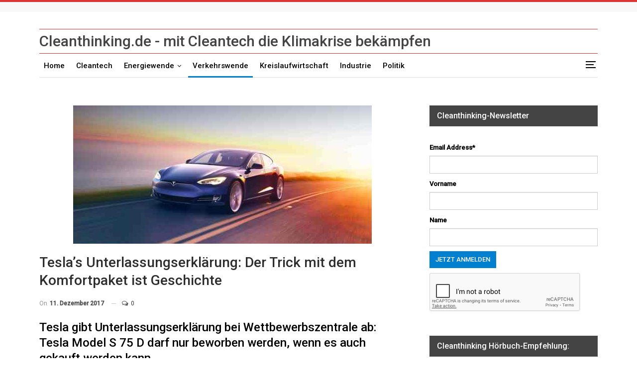

--- FILE ---
content_type: text/html; charset=UTF-8
request_url: https://www.cleanthinking.de/tesla-unterlassungserklaerung-umweltpraemie/
body_size: 17214
content:
<!DOCTYPE html>
		<!--[if IE 8]>
	<html class="ie ie8" lang="de" prefix="og: https://ogp.me/ns#"> <![endif]-->
	<!--[if IE 9]>
	<html class="ie ie9" lang="de" prefix="og: https://ogp.me/ns#"> <![endif]-->
	<!--[if gt IE 9]><!-->
<html lang="de" prefix="og: https://ogp.me/ns#"> <!--<![endif]-->
	<head>
				<meta charset="UTF-8">
		<meta http-equiv="X-UA-Compatible" content="IE=edge">
		<meta name="viewport" content="width=device-width, initial-scale=1.0">
		<link rel="pingback" href="https://www.cleanthinking.de/xmlrpc.php"/>

			<style>img:is([sizes="auto" i], [sizes^="auto," i]) { contain-intrinsic-size: 3000px 1500px }</style>
	
<!-- Suchmaschinen-Optimierung durch Rank Math PRO - https://rankmath.com/ -->
<title>Unterlassungserklärung: Tesla gibt im Streit um Umweltprämie bei</title>
<meta name="description" content="Tesla gibt Unterlassungserklärung bei Wettbewerbszentrale ab: Tesla Model S 75 D darf nur beworben werden, wenn es auch gekauft werden kann"/>
<meta name="robots" content="follow, index, max-snippet:-1, max-video-preview:-1, max-image-preview:large"/>
<link rel="canonical" href="https://www.cleanthinking.de/tesla-unterlassungserklaerung-umweltpraemie/" />
<meta property="og:locale" content="de_DE" />
<meta property="og:type" content="article" />
<meta property="og:title" content="Unterlassungserklärung: Tesla gibt im Streit um Umweltprämie bei" />
<meta property="og:description" content="Tesla gibt Unterlassungserklärung bei Wettbewerbszentrale ab: Tesla Model S 75 D darf nur beworben werden, wenn es auch gekauft werden kann" />
<meta property="og:url" content="https://www.cleanthinking.de/tesla-unterlassungserklaerung-umweltpraemie/" />
<meta property="og:site_name" content="Cleanthhinking.de - Sauber in die Zukunft" />
<meta property="article:publisher" content="https://www.facebook.com/cleanthinking" />
<meta property="article:tag" content="Elektroauto News" />
<meta property="article:tag" content="Tesla News - Übersicht über den Konzern bei Cleanthinking" />
<meta property="article:section" content="Mobilität" />
<meta property="og:updated_time" content="2023-02-13T15:10:01+01:00" />
<meta property="og:image" content="https://www.cleanthinking.de/wp-content/uploads/Elektroauto-Unterlassungserklärung-Tesla-Model-S-75-D.jpg" />
<meta property="og:image:secure_url" content="https://www.cleanthinking.de/wp-content/uploads/Elektroauto-Unterlassungserklärung-Tesla-Model-S-75-D.jpg" />
<meta property="og:image:width" content="600" />
<meta property="og:image:height" content="278" />
<meta property="og:image:alt" content="Nach Unterlassungserklärung: Tesla nun teurer" />
<meta property="og:image:type" content="image/jpeg" />
<meta property="article:published_time" content="2017-12-11T09:20:24+01:00" />
<meta property="article:modified_time" content="2023-02-13T15:10:01+01:00" />
<meta name="twitter:card" content="summary_large_image" />
<meta name="twitter:title" content="Unterlassungserklärung: Tesla gibt im Streit um Umweltprämie bei" />
<meta name="twitter:description" content="Tesla gibt Unterlassungserklärung bei Wettbewerbszentrale ab: Tesla Model S 75 D darf nur beworben werden, wenn es auch gekauft werden kann" />
<meta name="twitter:site" content="@cleanthinking" />
<meta name="twitter:creator" content="@cleanthinking" />
<meta name="twitter:image" content="https://www.cleanthinking.de/wp-content/uploads/Elektroauto-Unterlassungserklärung-Tesla-Model-S-75-D.jpg" />
<meta name="twitter:label1" content="Verfasst von" />
<meta name="twitter:data1" content="Martin Jendrischik" />
<meta name="twitter:label2" content="Lesedauer" />
<meta name="twitter:data2" content="1 Minute" />
<script type="application/ld+json" class="rank-math-schema-pro">{"@context":"https://schema.org","@graph":[{"@type":"Organization","@id":"https://www.cleanthinking.de/#organization","name":"Jendrischik PR, Leipzig","sameAs":["https://www.facebook.com/cleanthinking","https://twitter.com/cleanthinking","https://www.instagram.com/cleanthinking/","https://www.linkedin.com/company/cleanthinking-de/"],"logo":{"@type":"ImageObject","@id":"https://www.cleanthinking.de/#logo","url":"https://www.cleanthinking.de/wp-content/uploads/Cleanthinking-Logo-1-1-scaled.jpg","contentUrl":"https://www.cleanthinking.de/wp-content/uploads/Cleanthinking-Logo-1-1-scaled.jpg","caption":"Cleanthhinking.de - Sauber in die Zukunft","inLanguage":"de","width":"2560","height":"1600"}},{"@type":"WebSite","@id":"https://www.cleanthinking.de/#website","url":"https://www.cleanthinking.de","name":"Cleanthhinking.de - Sauber in die Zukunft","alternateName":"Cleanthinking","publisher":{"@id":"https://www.cleanthinking.de/#organization"},"inLanguage":"de"},{"@type":"ImageObject","@id":"https://www.cleanthinking.de/wp-content/uploads/Elektroauto-Unterlassungserkl\u00e4rung-Tesla-Model-S-75-D.jpg","url":"https://www.cleanthinking.de/wp-content/uploads/Elektroauto-Unterlassungserkl\u00e4rung-Tesla-Model-S-75-D.jpg","width":"600","height":"278","caption":"Nach Unterlassungserkl\u00e4rung: Tesla nun teurer","inLanguage":"de"},{"@type":"WebPage","@id":"https://www.cleanthinking.de/tesla-unterlassungserklaerung-umweltpraemie/#webpage","url":"https://www.cleanthinking.de/tesla-unterlassungserklaerung-umweltpraemie/","name":"Unterlassungserkl\u00e4rung: Tesla gibt im Streit um Umweltpr\u00e4mie bei","datePublished":"2017-12-11T09:20:24+01:00","dateModified":"2023-02-13T15:10:01+01:00","isPartOf":{"@id":"https://www.cleanthinking.de/#website"},"primaryImageOfPage":{"@id":"https://www.cleanthinking.de/wp-content/uploads/Elektroauto-Unterlassungserkl\u00e4rung-Tesla-Model-S-75-D.jpg"},"inLanguage":"de"},{"@type":"Person","@id":"https://www.cleanthinking.de/author/martin-jendrischik/","name":"Martin Jendrischik","description":"Als Gr\u00fcnder von Cleanthinking.de schreibt Martin Jendrischik seit 2009 \u00fcber Cleantech f\u00fcr das Online-Magazin. Dabei sind Elektroautos ebenso im Mittelpunkt wie Energieeffizienz, Wasserstoff oder die Kreislaufwirtschaft.","url":"https://www.cleanthinking.de/author/martin-jendrischik/","image":{"@type":"ImageObject","@id":"https://secure.gravatar.com/avatar/ba9de57c01981fab5518f767ad7893141577b8aa7ef640295ba2519ceb79dea9?s=96&amp;d=mm&amp;r=g","url":"https://secure.gravatar.com/avatar/ba9de57c01981fab5518f767ad7893141577b8aa7ef640295ba2519ceb79dea9?s=96&amp;d=mm&amp;r=g","caption":"Martin Jendrischik","inLanguage":"de"},"worksFor":{"@id":"https://www.cleanthinking.de/#organization"}},{"@type":"NewsArticle","headline":"Unterlassungserkl\u00e4rung: Tesla gibt im Streit um Umweltpr\u00e4mie bei","keywords":"Unterlassungserkl\u00e4rung","datePublished":"2017-12-11T09:20:24+01:00","dateModified":"2023-02-13T15:10:01+01:00","author":{"@id":"https://www.cleanthinking.de/author/martin-jendrischik/","name":"Martin Jendrischik"},"publisher":{"@id":"https://www.cleanthinking.de/#organization"},"description":"Tesla gibt Unterlassungserkl\u00e4rung bei Wettbewerbszentrale ab: Tesla Model S 75 D darf nur beworben werden, wenn es auch gekauft werden kann","copyrightYear":"2023","copyrightHolder":{"@id":"https://www.cleanthinking.de/#organization"},"name":"Unterlassungserkl\u00e4rung: Tesla gibt im Streit um Umweltpr\u00e4mie bei","@id":"https://www.cleanthinking.de/tesla-unterlassungserklaerung-umweltpraemie/#richSnippet","isPartOf":{"@id":"https://www.cleanthinking.de/tesla-unterlassungserklaerung-umweltpraemie/#webpage"},"image":{"@id":"https://www.cleanthinking.de/wp-content/uploads/Elektroauto-Unterlassungserkl\u00e4rung-Tesla-Model-S-75-D.jpg"},"inLanguage":"de","mainEntityOfPage":{"@id":"https://www.cleanthinking.de/tesla-unterlassungserklaerung-umweltpraemie/#webpage"}}]}</script>
<!-- /Rank Math WordPress SEO Plugin -->

<link rel='dns-prefetch' href='//steadyhq.com' />
<link rel='dns-prefetch' href='//fonts.googleapis.com' />
<link rel="alternate" type="application/rss+xml" title="Cleanthinking - Cleantech-Wirtschaftsmagazin &raquo; Feed" href="https://www.cleanthinking.de/feed/" />
<link rel="alternate" type="application/rss+xml" title="Cleanthinking - Cleantech-Wirtschaftsmagazin &raquo; Kommentar-Feed" href="https://www.cleanthinking.de/comments/feed/" />
<link rel="alternate" type="application/rss+xml" title="Cleanthinking - Cleantech-Wirtschaftsmagazin &raquo; Tesla&#8217;s Unterlassungserklärung: Der Trick mit dem Komfortpaket ist Geschichte-Kommentar-Feed" href="https://www.cleanthinking.de/tesla-unterlassungserklaerung-umweltpraemie/feed/" />
<script type="text/javascript">
/* <![CDATA[ */
window._wpemojiSettings = {"baseUrl":"https:\/\/s.w.org\/images\/core\/emoji\/16.0.1\/72x72\/","ext":".png","svgUrl":"https:\/\/s.w.org\/images\/core\/emoji\/16.0.1\/svg\/","svgExt":".svg","source":{"concatemoji":"https:\/\/www.cleanthinking.de\/wp-includes\/js\/wp-emoji-release.min.js?ver=6.8.3"}};
/*! This file is auto-generated */
!function(s,n){var o,i,e;function c(e){try{var t={supportTests:e,timestamp:(new Date).valueOf()};sessionStorage.setItem(o,JSON.stringify(t))}catch(e){}}function p(e,t,n){e.clearRect(0,0,e.canvas.width,e.canvas.height),e.fillText(t,0,0);var t=new Uint32Array(e.getImageData(0,0,e.canvas.width,e.canvas.height).data),a=(e.clearRect(0,0,e.canvas.width,e.canvas.height),e.fillText(n,0,0),new Uint32Array(e.getImageData(0,0,e.canvas.width,e.canvas.height).data));return t.every(function(e,t){return e===a[t]})}function u(e,t){e.clearRect(0,0,e.canvas.width,e.canvas.height),e.fillText(t,0,0);for(var n=e.getImageData(16,16,1,1),a=0;a<n.data.length;a++)if(0!==n.data[a])return!1;return!0}function f(e,t,n,a){switch(t){case"flag":return n(e,"\ud83c\udff3\ufe0f\u200d\u26a7\ufe0f","\ud83c\udff3\ufe0f\u200b\u26a7\ufe0f")?!1:!n(e,"\ud83c\udde8\ud83c\uddf6","\ud83c\udde8\u200b\ud83c\uddf6")&&!n(e,"\ud83c\udff4\udb40\udc67\udb40\udc62\udb40\udc65\udb40\udc6e\udb40\udc67\udb40\udc7f","\ud83c\udff4\u200b\udb40\udc67\u200b\udb40\udc62\u200b\udb40\udc65\u200b\udb40\udc6e\u200b\udb40\udc67\u200b\udb40\udc7f");case"emoji":return!a(e,"\ud83e\udedf")}return!1}function g(e,t,n,a){var r="undefined"!=typeof WorkerGlobalScope&&self instanceof WorkerGlobalScope?new OffscreenCanvas(300,150):s.createElement("canvas"),o=r.getContext("2d",{willReadFrequently:!0}),i=(o.textBaseline="top",o.font="600 32px Arial",{});return e.forEach(function(e){i[e]=t(o,e,n,a)}),i}function t(e){var t=s.createElement("script");t.src=e,t.defer=!0,s.head.appendChild(t)}"undefined"!=typeof Promise&&(o="wpEmojiSettingsSupports",i=["flag","emoji"],n.supports={everything:!0,everythingExceptFlag:!0},e=new Promise(function(e){s.addEventListener("DOMContentLoaded",e,{once:!0})}),new Promise(function(t){var n=function(){try{var e=JSON.parse(sessionStorage.getItem(o));if("object"==typeof e&&"number"==typeof e.timestamp&&(new Date).valueOf()<e.timestamp+604800&&"object"==typeof e.supportTests)return e.supportTests}catch(e){}return null}();if(!n){if("undefined"!=typeof Worker&&"undefined"!=typeof OffscreenCanvas&&"undefined"!=typeof URL&&URL.createObjectURL&&"undefined"!=typeof Blob)try{var e="postMessage("+g.toString()+"("+[JSON.stringify(i),f.toString(),p.toString(),u.toString()].join(",")+"));",a=new Blob([e],{type:"text/javascript"}),r=new Worker(URL.createObjectURL(a),{name:"wpTestEmojiSupports"});return void(r.onmessage=function(e){c(n=e.data),r.terminate(),t(n)})}catch(e){}c(n=g(i,f,p,u))}t(n)}).then(function(e){for(var t in e)n.supports[t]=e[t],n.supports.everything=n.supports.everything&&n.supports[t],"flag"!==t&&(n.supports.everythingExceptFlag=n.supports.everythingExceptFlag&&n.supports[t]);n.supports.everythingExceptFlag=n.supports.everythingExceptFlag&&!n.supports.flag,n.DOMReady=!1,n.readyCallback=function(){n.DOMReady=!0}}).then(function(){return e}).then(function(){var e;n.supports.everything||(n.readyCallback(),(e=n.source||{}).concatemoji?t(e.concatemoji):e.wpemoji&&e.twemoji&&(t(e.twemoji),t(e.wpemoji)))}))}((window,document),window._wpemojiSettings);
/* ]]> */
</script>
<!-- www.cleanthinking.de is managing ads with Advanced Ads 2.0.13 – https://wpadvancedads.com/ --><script id="clean-ready">
			window.advanced_ads_ready=function(e,a){a=a||"complete";var d=function(e){return"interactive"===a?"loading"!==e:"complete"===e};d(document.readyState)?e():document.addEventListener("readystatechange",(function(a){d(a.target.readyState)&&e()}),{once:"interactive"===a})},window.advanced_ads_ready_queue=window.advanced_ads_ready_queue||[];		</script>
		<style id='wp-emoji-styles-inline-css' type='text/css'>

	img.wp-smiley, img.emoji {
		display: inline !important;
		border: none !important;
		box-shadow: none !important;
		height: 1em !important;
		width: 1em !important;
		margin: 0 0.07em !important;
		vertical-align: -0.1em !important;
		background: none !important;
		padding: 0 !important;
	}
</style>
<link rel='stylesheet' id='wp-block-library-css' href='https://www.cleanthinking.de/wp-includes/css/dist/block-library/style.min.css?ver=6.8.3' type='text/css' media='all' />
<style id='classic-theme-styles-inline-css' type='text/css'>
/*! This file is auto-generated */
.wp-block-button__link{color:#fff;background-color:#32373c;border-radius:9999px;box-shadow:none;text-decoration:none;padding:calc(.667em + 2px) calc(1.333em + 2px);font-size:1.125em}.wp-block-file__button{background:#32373c;color:#fff;text-decoration:none}
</style>
<style id='global-styles-inline-css' type='text/css'>
:root{--wp--preset--aspect-ratio--square: 1;--wp--preset--aspect-ratio--4-3: 4/3;--wp--preset--aspect-ratio--3-4: 3/4;--wp--preset--aspect-ratio--3-2: 3/2;--wp--preset--aspect-ratio--2-3: 2/3;--wp--preset--aspect-ratio--16-9: 16/9;--wp--preset--aspect-ratio--9-16: 9/16;--wp--preset--color--black: #000000;--wp--preset--color--cyan-bluish-gray: #abb8c3;--wp--preset--color--white: #ffffff;--wp--preset--color--pale-pink: #f78da7;--wp--preset--color--vivid-red: #cf2e2e;--wp--preset--color--luminous-vivid-orange: #ff6900;--wp--preset--color--luminous-vivid-amber: #fcb900;--wp--preset--color--light-green-cyan: #7bdcb5;--wp--preset--color--vivid-green-cyan: #00d084;--wp--preset--color--pale-cyan-blue: #8ed1fc;--wp--preset--color--vivid-cyan-blue: #0693e3;--wp--preset--color--vivid-purple: #9b51e0;--wp--preset--gradient--vivid-cyan-blue-to-vivid-purple: linear-gradient(135deg,rgba(6,147,227,1) 0%,rgb(155,81,224) 100%);--wp--preset--gradient--light-green-cyan-to-vivid-green-cyan: linear-gradient(135deg,rgb(122,220,180) 0%,rgb(0,208,130) 100%);--wp--preset--gradient--luminous-vivid-amber-to-luminous-vivid-orange: linear-gradient(135deg,rgba(252,185,0,1) 0%,rgba(255,105,0,1) 100%);--wp--preset--gradient--luminous-vivid-orange-to-vivid-red: linear-gradient(135deg,rgba(255,105,0,1) 0%,rgb(207,46,46) 100%);--wp--preset--gradient--very-light-gray-to-cyan-bluish-gray: linear-gradient(135deg,rgb(238,238,238) 0%,rgb(169,184,195) 100%);--wp--preset--gradient--cool-to-warm-spectrum: linear-gradient(135deg,rgb(74,234,220) 0%,rgb(151,120,209) 20%,rgb(207,42,186) 40%,rgb(238,44,130) 60%,rgb(251,105,98) 80%,rgb(254,248,76) 100%);--wp--preset--gradient--blush-light-purple: linear-gradient(135deg,rgb(255,206,236) 0%,rgb(152,150,240) 100%);--wp--preset--gradient--blush-bordeaux: linear-gradient(135deg,rgb(254,205,165) 0%,rgb(254,45,45) 50%,rgb(107,0,62) 100%);--wp--preset--gradient--luminous-dusk: linear-gradient(135deg,rgb(255,203,112) 0%,rgb(199,81,192) 50%,rgb(65,88,208) 100%);--wp--preset--gradient--pale-ocean: linear-gradient(135deg,rgb(255,245,203) 0%,rgb(182,227,212) 50%,rgb(51,167,181) 100%);--wp--preset--gradient--electric-grass: linear-gradient(135deg,rgb(202,248,128) 0%,rgb(113,206,126) 100%);--wp--preset--gradient--midnight: linear-gradient(135deg,rgb(2,3,129) 0%,rgb(40,116,252) 100%);--wp--preset--font-size--small: 13px;--wp--preset--font-size--medium: 20px;--wp--preset--font-size--large: 36px;--wp--preset--font-size--x-large: 42px;--wp--preset--spacing--20: 0.44rem;--wp--preset--spacing--30: 0.67rem;--wp--preset--spacing--40: 1rem;--wp--preset--spacing--50: 1.5rem;--wp--preset--spacing--60: 2.25rem;--wp--preset--spacing--70: 3.38rem;--wp--preset--spacing--80: 5.06rem;--wp--preset--shadow--natural: 6px 6px 9px rgba(0, 0, 0, 0.2);--wp--preset--shadow--deep: 12px 12px 50px rgba(0, 0, 0, 0.4);--wp--preset--shadow--sharp: 6px 6px 0px rgba(0, 0, 0, 0.2);--wp--preset--shadow--outlined: 6px 6px 0px -3px rgba(255, 255, 255, 1), 6px 6px rgba(0, 0, 0, 1);--wp--preset--shadow--crisp: 6px 6px 0px rgba(0, 0, 0, 1);}:where(.is-layout-flex){gap: 0.5em;}:where(.is-layout-grid){gap: 0.5em;}body .is-layout-flex{display: flex;}.is-layout-flex{flex-wrap: wrap;align-items: center;}.is-layout-flex > :is(*, div){margin: 0;}body .is-layout-grid{display: grid;}.is-layout-grid > :is(*, div){margin: 0;}:where(.wp-block-columns.is-layout-flex){gap: 2em;}:where(.wp-block-columns.is-layout-grid){gap: 2em;}:where(.wp-block-post-template.is-layout-flex){gap: 1.25em;}:where(.wp-block-post-template.is-layout-grid){gap: 1.25em;}.has-black-color{color: var(--wp--preset--color--black) !important;}.has-cyan-bluish-gray-color{color: var(--wp--preset--color--cyan-bluish-gray) !important;}.has-white-color{color: var(--wp--preset--color--white) !important;}.has-pale-pink-color{color: var(--wp--preset--color--pale-pink) !important;}.has-vivid-red-color{color: var(--wp--preset--color--vivid-red) !important;}.has-luminous-vivid-orange-color{color: var(--wp--preset--color--luminous-vivid-orange) !important;}.has-luminous-vivid-amber-color{color: var(--wp--preset--color--luminous-vivid-amber) !important;}.has-light-green-cyan-color{color: var(--wp--preset--color--light-green-cyan) !important;}.has-vivid-green-cyan-color{color: var(--wp--preset--color--vivid-green-cyan) !important;}.has-pale-cyan-blue-color{color: var(--wp--preset--color--pale-cyan-blue) !important;}.has-vivid-cyan-blue-color{color: var(--wp--preset--color--vivid-cyan-blue) !important;}.has-vivid-purple-color{color: var(--wp--preset--color--vivid-purple) !important;}.has-black-background-color{background-color: var(--wp--preset--color--black) !important;}.has-cyan-bluish-gray-background-color{background-color: var(--wp--preset--color--cyan-bluish-gray) !important;}.has-white-background-color{background-color: var(--wp--preset--color--white) !important;}.has-pale-pink-background-color{background-color: var(--wp--preset--color--pale-pink) !important;}.has-vivid-red-background-color{background-color: var(--wp--preset--color--vivid-red) !important;}.has-luminous-vivid-orange-background-color{background-color: var(--wp--preset--color--luminous-vivid-orange) !important;}.has-luminous-vivid-amber-background-color{background-color: var(--wp--preset--color--luminous-vivid-amber) !important;}.has-light-green-cyan-background-color{background-color: var(--wp--preset--color--light-green-cyan) !important;}.has-vivid-green-cyan-background-color{background-color: var(--wp--preset--color--vivid-green-cyan) !important;}.has-pale-cyan-blue-background-color{background-color: var(--wp--preset--color--pale-cyan-blue) !important;}.has-vivid-cyan-blue-background-color{background-color: var(--wp--preset--color--vivid-cyan-blue) !important;}.has-vivid-purple-background-color{background-color: var(--wp--preset--color--vivid-purple) !important;}.has-black-border-color{border-color: var(--wp--preset--color--black) !important;}.has-cyan-bluish-gray-border-color{border-color: var(--wp--preset--color--cyan-bluish-gray) !important;}.has-white-border-color{border-color: var(--wp--preset--color--white) !important;}.has-pale-pink-border-color{border-color: var(--wp--preset--color--pale-pink) !important;}.has-vivid-red-border-color{border-color: var(--wp--preset--color--vivid-red) !important;}.has-luminous-vivid-orange-border-color{border-color: var(--wp--preset--color--luminous-vivid-orange) !important;}.has-luminous-vivid-amber-border-color{border-color: var(--wp--preset--color--luminous-vivid-amber) !important;}.has-light-green-cyan-border-color{border-color: var(--wp--preset--color--light-green-cyan) !important;}.has-vivid-green-cyan-border-color{border-color: var(--wp--preset--color--vivid-green-cyan) !important;}.has-pale-cyan-blue-border-color{border-color: var(--wp--preset--color--pale-cyan-blue) !important;}.has-vivid-cyan-blue-border-color{border-color: var(--wp--preset--color--vivid-cyan-blue) !important;}.has-vivid-purple-border-color{border-color: var(--wp--preset--color--vivid-purple) !important;}.has-vivid-cyan-blue-to-vivid-purple-gradient-background{background: var(--wp--preset--gradient--vivid-cyan-blue-to-vivid-purple) !important;}.has-light-green-cyan-to-vivid-green-cyan-gradient-background{background: var(--wp--preset--gradient--light-green-cyan-to-vivid-green-cyan) !important;}.has-luminous-vivid-amber-to-luminous-vivid-orange-gradient-background{background: var(--wp--preset--gradient--luminous-vivid-amber-to-luminous-vivid-orange) !important;}.has-luminous-vivid-orange-to-vivid-red-gradient-background{background: var(--wp--preset--gradient--luminous-vivid-orange-to-vivid-red) !important;}.has-very-light-gray-to-cyan-bluish-gray-gradient-background{background: var(--wp--preset--gradient--very-light-gray-to-cyan-bluish-gray) !important;}.has-cool-to-warm-spectrum-gradient-background{background: var(--wp--preset--gradient--cool-to-warm-spectrum) !important;}.has-blush-light-purple-gradient-background{background: var(--wp--preset--gradient--blush-light-purple) !important;}.has-blush-bordeaux-gradient-background{background: var(--wp--preset--gradient--blush-bordeaux) !important;}.has-luminous-dusk-gradient-background{background: var(--wp--preset--gradient--luminous-dusk) !important;}.has-pale-ocean-gradient-background{background: var(--wp--preset--gradient--pale-ocean) !important;}.has-electric-grass-gradient-background{background: var(--wp--preset--gradient--electric-grass) !important;}.has-midnight-gradient-background{background: var(--wp--preset--gradient--midnight) !important;}.has-small-font-size{font-size: var(--wp--preset--font-size--small) !important;}.has-medium-font-size{font-size: var(--wp--preset--font-size--medium) !important;}.has-large-font-size{font-size: var(--wp--preset--font-size--large) !important;}.has-x-large-font-size{font-size: var(--wp--preset--font-size--x-large) !important;}
:where(.wp-block-post-template.is-layout-flex){gap: 1.25em;}:where(.wp-block-post-template.is-layout-grid){gap: 1.25em;}
:where(.wp-block-columns.is-layout-flex){gap: 2em;}:where(.wp-block-columns.is-layout-grid){gap: 2em;}
:root :where(.wp-block-pullquote){font-size: 1.5em;line-height: 1.6;}
</style>
<link rel='stylesheet' id='bs-icons-css' href='https://www.cleanthinking.de/wp-content/themes/publisher/includes/libs/better-framework/assets/css/bs-icons.css?ver=3.14.0' type='text/css' media='all' />
<link rel='stylesheet' id='better-social-counter-css' href='https://www.cleanthinking.de/wp-content/plugins/better-social-counter/css/style.min.css?ver=1.13.2' type='text/css' media='all' />
<link rel='stylesheet' id='st-trigger-button-style-css' href='https://www.cleanthinking.de/wp-content/plugins/suretriggers/assets/css/st-trigger-button.css?ver=1.1.11' type='text/css' media='all' />
<link rel='stylesheet' id='bf-slick-css' href='https://www.cleanthinking.de/wp-content/themes/publisher/includes/libs/better-framework/assets/css/slick.min.css?ver=3.14.0' type='text/css' media='all' />
<link rel='stylesheet' id='theme-libs-css' href='https://www.cleanthinking.de/wp-content/themes/publisher/css/theme-libs.min.css?ver=7.12.0-rc2' type='text/css' media='all' />
<link rel='stylesheet' id='fontawesome-css' href='https://www.cleanthinking.de/wp-content/themes/publisher/includes/libs/better-framework/assets/css/font-awesome.min.css?ver=3.14.0' type='text/css' media='all' />
<link rel='stylesheet' id='publisher-css' href='https://www.cleanthinking.de/wp-content/themes/publisher/style-7.12.0-rc2.min.css?ver=7.12.0-rc2' type='text/css' media='all' />
<style id='generateblocks-inline-css' type='text/css'>
:root{--gb-container-width:1100px;}.gb-container .wp-block-image img{vertical-align:middle;}.gb-grid-wrapper .wp-block-image{margin-bottom:0;}.gb-highlight{background:none;}.gb-shape{line-height:0;}
</style>
<link rel='stylesheet' id='better-framework-main-fonts-css' href='https://fonts.googleapis.com/css?family=Roboto:400,500,400italic%7COpen+Sans:400&#038;display=swap' type='text/css' media='all' />
<link rel='stylesheet' id='publisher-theme-pure-magazine-css' href='https://www.cleanthinking.de/wp-content/themes/publisher/includes/styles/pure-magazine/style.min.css?ver=7.12.0-rc2' type='text/css' media='all' />
<link rel='stylesheet' id='sib-front-css-css' href='https://www.cleanthinking.de/wp-content/plugins/mailin/css/mailin-front.css?ver=6.8.3' type='text/css' media='all' />
<script type="text/javascript" src="https://www.cleanthinking.de/wp-includes/js/jquery/jquery.min.js?ver=3.7.1" id="jquery-core-js"></script>
<script type="text/javascript" src="https://www.cleanthinking.de/wp-includes/js/jquery/jquery-migrate.min.js?ver=3.4.1" id="jquery-migrate-js"></script>
<script type="text/javascript" src="https://steadyhq.com/widget_loader/36f63fec-ff0d-4815-ab07-de2c7687c875?ver=1.3.3" id="steady-wp-js"></script>
<!--[if lt IE 9]>
<script type="text/javascript" src="https://www.cleanthinking.de/wp-content/themes/publisher/includes/libs/better-framework/assets/js/html5shiv.min.js?ver=3.14.0" id="bf-html5shiv-js"></script>
<![endif]-->
<!--[if lt IE 9]>
<script type="text/javascript" src="https://www.cleanthinking.de/wp-content/themes/publisher/includes/libs/better-framework/assets/js/respond.min.js?ver=3.14.0" id="bf-respond-js"></script>
<![endif]-->
<script type="text/javascript" id="sib-front-js-js-extra">
/* <![CDATA[ */
var sibErrMsg = {"invalidMail":"Please fill out valid email address","requiredField":"Please fill out required fields","invalidDateFormat":"Please fill out valid date format","invalidSMSFormat":"Please fill out valid phone number"};
var ajax_sib_front_object = {"ajax_url":"https:\/\/www.cleanthinking.de\/wp-admin\/admin-ajax.php","ajax_nonce":"98d9f1f0b1","flag_url":"https:\/\/www.cleanthinking.de\/wp-content\/plugins\/mailin\/img\/flags\/"};
/* ]]> */
</script>
<script type="text/javascript" src="https://www.cleanthinking.de/wp-content/plugins/mailin/js/mailin-front.js?ver=1761934494" id="sib-front-js-js"></script>
<script></script><link rel="https://api.w.org/" href="https://www.cleanthinking.de/wp-json/" /><link rel="alternate" title="JSON" type="application/json" href="https://www.cleanthinking.de/wp-json/wp/v2/posts/43847" /><link rel="EditURI" type="application/rsd+xml" title="RSD" href="https://www.cleanthinking.de/xmlrpc.php?rsd" />
<meta name="generator" content="WordPress 6.8.3" />
<link rel='shortlink' href='https://www.cleanthinking.de/?p=43847' />
<link rel="alternate" title="oEmbed (JSON)" type="application/json+oembed" href="https://www.cleanthinking.de/wp-json/oembed/1.0/embed?url=https%3A%2F%2Fwww.cleanthinking.de%2Ftesla-unterlassungserklaerung-umweltpraemie%2F" />
<link rel="alternate" title="oEmbed (XML)" type="text/xml+oembed" href="https://www.cleanthinking.de/wp-json/oembed/1.0/embed?url=https%3A%2F%2Fwww.cleanthinking.de%2Ftesla-unterlassungserklaerung-umweltpraemie%2F&#038;format=xml" />
<style type="text/css">.aawp .aawp-tb__row--highlight{background-color:#256aaf;}.aawp .aawp-tb__row--highlight{color:#256aaf;}.aawp .aawp-tb__row--highlight a{color:#256aaf;}</style><meta name="referrer" content="no-referrer-when-downgrade" />
<style> #wp-worthy-pixel { line-height: 1px; height: 1px; margin: 0; padding: 0; overflow: hidden; } </style>
<script type="text/javascript">
        var Ads_BA_ADIDsite = "cleanthinking.de";
        var Ads_BA_ADIDsection = "rotation";//bzw. passende Rubrik
        var Ads_BA_keyword = "";
        </script>
        <script data-cookieconsent="ignore" type="text/javascript" src="https://storage.googleapis.com/ba_utils/clt.js"></script><meta name="tradetracker-site-verification" content="8097a0a5f9aea165c84afac19f9af0428cef24f6" />
<meta name='ir-site-verification-token' value='-1693331091'>
<script type="text/javascript" src="https://steadyhq.com/widget_loader/36f63fec-ff0d-4815-ab07-de2c7687c875"></script>
			<link rel="shortcut icon" href="https://www.cleanthinking.de/wp-content/uploads/CleanThinking-Tropfen-1.jpeg">			<link rel="apple-touch-icon" href="https://www.cleanthinking.de/wp-content/uploads/Tropfen-57-57.jpg">			<link rel="apple-touch-icon" sizes="114x114" href="https://www.cleanthinking.de/wp-content/uploads/Tropfen-114-114.jpg">			<link rel="apple-touch-icon" sizes="72x72" href="https://www.cleanthinking.de/wp-content/uploads/Tropfen-72-72.jpg">			<link rel="apple-touch-icon" sizes="144x144" href="https://www.cleanthinking.de/wp-content/uploads/Tropfen-144-144.jpg"><script type="text/javascript" src="https://cdn.brevo.com/js/sdk-loader.js" async></script>
<script type="text/javascript">
  window.Brevo = window.Brevo || [];
  window.Brevo.push(['init', {"client_key":"bv2hqcs9m8ikepiqz3gf9hxm","email_id":null,"push":{"customDomain":"https:\/\/www.cleanthinking.de\/wp-content\/plugins\/mailin\/"},"service_worker_url":"wonderpush-worker-loader.min.js?webKey=2f037108422600dc7fa863cc51dbe9fcf7d98e081b675de79a30b5c067fe11f4","frame_url":"brevo-frame.html"}]);
</script><script type="text/javascript" src="https://cdn.by.wonderpush.com/sdk/1.1/wonderpush-loader.min.js" async></script>
<script type="text/javascript">
  window.WonderPush = window.WonderPush || [];
  window.WonderPush.push(['init', {"customDomain":"https:\/\/www.cleanthinking.de\/wp-content\/plugins\/mailin\/","serviceWorkerUrl":"wonderpush-worker-loader.min.js?webKey=2f037108422600dc7fa863cc51dbe9fcf7d98e081b675de79a30b5c067fe11f4","frameUrl":"wonderpush.min.html","webKey":"2f037108422600dc7fa863cc51dbe9fcf7d98e081b675de79a30b5c067fe11f4"}]);
</script><meta name="generator" content="Powered by WPBakery Page Builder - drag and drop page builder for WordPress."/>
<script type="application/ld+json">{
    "@context": "http://schema.org/",
    "@type": "Organization",
    "@id": "#organization",
    "url": "https://www.cleanthinking.de/",
    "name": "Cleanthinking - Cleantech-Wirtschaftsmagazin",
    "description": "Magazin rund um Cleantech wie Erneuerbare Energien, Elektromobilit\u00e4t und Energieeffizienz"
}</script>
<script type="application/ld+json">{
    "@context": "http://schema.org/",
    "@type": "WebSite",
    "name": "Cleanthinking - Cleantech-Wirtschaftsmagazin",
    "alternateName": "Magazin rund um Cleantech wie Erneuerbare Energien, Elektromobilit\u00e4t und Energieeffizienz",
    "url": "https://www.cleanthinking.de/"
}</script>
<script type="application/ld+json">{
    "@context": "http://schema.org/",
    "@type": "NewsArticle",
    "headline": "Tesla's Unterlassungserkl\u00e4rung: Der Trick mit dem Komfortpaket ist Geschichte",
    "description": "Tesla gibt Unterlassungserkl\u00e4rung bei Wettbewerbszentrale ab: Tesla Model S 75 D darf nur beworben werden, wenn es auch gekauft werden kannJetzt also doch: Tesla hat eine Unterlassungserkl\u00e4rung gegen\u00fcber der hiesigen Wettbewerbszentrale abgegeben. De",
    "datePublished": "2017-12-11",
    "dateModified": "2023-02-13",
    "author": {
        "@type": "Person",
        "@id": "#person-MartinJendrischik",
        "name": "Martin Jendrischik"
    },
    "image": "https://www.cleanthinking.de/wp-content/uploads/Elektroauto-Unterlassungserkl\u00e4rung-Tesla-Model-S-75-D.jpg",
    "interactionStatistic": [
        {
            "@type": "InteractionCounter",
            "interactionType": "http://schema.org/CommentAction",
            "userInteractionCount": "0"
        }
    ],
    "publisher": {
        "@id": "#organization"
    },
    "mainEntityOfPage": "https://www.cleanthinking.de/tesla-unterlassungserklaerung-umweltpraemie/"
}</script>
<link rel='stylesheet' id='7.12.0-rc2-1762173038' href='https://www.cleanthinking.de/wp-content/bs-booster-cache/f8b3b31c1de5fb789ba79cf98ccd5db6.css' type='text/css' media='all' />
<link rel="icon" href="https://www.cleanthinking.de/wp-content/uploads/cropped-CleanThinking-Tropfen-32x32.jpeg" sizes="32x32" />
<link rel="icon" href="https://www.cleanthinking.de/wp-content/uploads/cropped-CleanThinking-Tropfen-192x192.jpeg" sizes="192x192" />
<link rel="apple-touch-icon" href="https://www.cleanthinking.de/wp-content/uploads/cropped-CleanThinking-Tropfen-180x180.jpeg" />
<meta name="msapplication-TileImage" content="https://www.cleanthinking.de/wp-content/uploads/cropped-CleanThinking-Tropfen-270x270.jpeg" />
		<style type="text/css" id="wp-custom-css">
			body.full-width .main-wrap {
    z-index: 999999999;
    max-width: 1170px;
}		</style>
		<noscript><style> .wpb_animate_when_almost_visible { opacity: 1; }</style></noscript>	</head>

<body class="wp-singular post-template-default single single-post postid-43847 single-format-standard wp-custom-logo wp-theme-publisher aawp-custom bs-theme bs-publisher bs-publisher-pure-magazine active-top-line ltr close-rh page-layout-2-col page-layout-2-col-right full-width active-sticky-sidebar main-menu-sticky-smart main-menu-boxed single-prim-cat-12 single-cat-12  wpb-js-composer js-comp-ver-7.0 vc_responsive bs-ll-d aa-prefix-clean-" dir="ltr">
<div class="off-canvas-overlay"></div>
<div class="off-canvas-container left skin-white">
	<div class="off-canvas-inner">
		<span class="canvas-close"><i></i></span>
					<div class="off-canvas-menu">
				<div class="off-canvas-menu-fallback"></div>
			</div>
						<div class="off_canvas_footer">
				<div class="off_canvas_footer-info entry-content">
					<p>&nbsp;</p>
				</div>
			</div>
				</div>
</div>
<div class="rtcamyxj rtcamyxj-before-header rtcamyxj-loc-header_before rtcamyxj-align-left rtcamyxj-column-1 no-bg-box-model"><div id="rtcamyxj-54379-2023366705" class="rtcamyxj-container rtcamyxj-type-custom_code " itemscope="" itemtype="https://schema.org/WPAdBlock" data-adid="54379" data-type="custom_code"><div id='Ads_BA_BS' style='position:relative;'><script type='text/javascript'>Ads_BA_AD('BS');</script></div></div></div>		<div class="main-wrap content-main-wrap">
			<header id="header" class="site-header header-style-2 boxed" itemscope="itemscope" itemtype="https://schema.org/WPHeader">

		<section class="topbar topbar-style-1 hidden-xs hidden-xs">
	<div class="content-wrap">
		<div class="container">
			<div class="topbar-inner clearfix">

				
				<div class="section-menu">
						<div id="menu-top" class="menu top-menu-wrapper" role="navigation" itemscope="itemscope" itemtype="https://schema.org/SiteNavigationElement">
		<nav class="top-menu-container">

			<ul id="top-navigation" class="top-menu menu clearfix bsm-pure">
							</ul>

		</nav>
	</div>
				</div>
			</div>
		</div>
	</div>
</section>
		<div class="header-inner">
			<div class="content-wrap">
				<div class="container">
					<div class="row">
						<div class="row-height">
							<div class="logo-col col-xs-12">
								<div class="col-inside">
									<div id="site-branding" class="site-branding">
	<p  id="site-title" class="logo h1 text-logo">
	<a href="https://www.cleanthinking.de/" itemprop="url" rel="home">
		Cleanthinking.de - mit Cleantech die Klimakrise bekämpfen	</a>
</p>
</div><!-- .site-branding -->
								</div>
							</div>
													</div>
					</div>
				</div>
			</div>
		</div>

		<div id="menu-main" class="menu main-menu-wrapper show-off-canvas menu-actions-btn-width-1" role="navigation" itemscope="itemscope" itemtype="https://schema.org/SiteNavigationElement">
	<div class="main-menu-inner">
		<div class="content-wrap">
			<div class="container">

				<nav class="main-menu-container">
					<ul id="main-navigation" class="main-menu menu bsm-pure clearfix">
						<li id="menu-item-9187" class="menu-item menu-item-type-custom menu-item-object-custom menu-item-home better-anim-fade menu-item-9187"><a href="https://www.cleanthinking.de" title="CleanThinking.de">Home</a></li>
<li id="menu-item-9457" class="menu-item menu-item-type-custom menu-item-object-custom better-anim-fade menu-item-9457"><a href="https://www.cleanthinking.de/category/cleantech/" title="Cleantech News">Cleantech</a></li>
<li id="menu-item-9247" class="menu-item menu-item-type-taxonomy menu-item-object-category menu-item-has-children menu-term-4 better-anim-fade menu-item-9247"><a href="https://www.cleanthinking.de/category/energie/">Energiewende</a>
<ul class="sub-menu">
	<li id="menu-item-1050152" class="menu-item menu-item-type-post_type menu-item-object-post better-anim-fade menu-item-1050152"><a href="https://www.cleanthinking.de/balkonkraftwerk-energiewende/">Balkonkraftwerk</a></li>
</ul>
</li>
<li id="menu-item-9243" class="menu-item menu-item-type-taxonomy menu-item-object-category current-post-ancestor current-menu-parent current-post-parent menu-term-12 better-anim-fade menu-item-9243"><a href="https://www.cleanthinking.de/category/mobilitaet/">Verkehrswende</a></li>
<li id="menu-item-10331" class="menu-item menu-item-type-taxonomy menu-item-object-category menu-term-7 better-anim-fade menu-item-10331"><a href="https://www.cleanthinking.de/category/effizienz/">Kreislaufwirtschaft</a></li>
<li id="menu-item-61151" class="menu-item menu-item-type-taxonomy menu-item-object-category menu-term-61485 better-anim-fade menu-item-61151"><a href="https://www.cleanthinking.de/category/industrie/">Industrie</a></li>
<li id="menu-item-61152" class="menu-item menu-item-type-taxonomy menu-item-object-category menu-term-65214 better-anim-fade menu-item-61152"><a href="https://www.cleanthinking.de/category/politik/">Politik</a></li>
					</ul><!-- #main-navigation -->
											<div class="menu-action-buttons width-1">
															<div class="off-canvas-menu-icon-container off-icon-left">
									<div class="off-canvas-menu-icon">
										<div class="off-canvas-menu-icon-el"></div>
									</div>
								</div>
														</div>
										</nav><!-- .main-menu-container -->

			</div>
		</div>
	</div>
</div><!-- .menu -->
	</header><!-- .header -->
	<div class="rh-header clearfix dark deferred-block-exclude">
		<div class="rh-container clearfix">

			<div class="menu-container close">
				<span class="menu-handler"><span class="lines"></span></span>
			</div><!-- .menu-container -->

			<div class="logo-container rh-text-logo">
				<a href="https://www.cleanthinking.de/" itemprop="url" rel="home">
					Cleanthinking - Cleantech-Wirtschaftsmagazin				</a>
			</div><!-- .logo-container -->
		</div><!-- .rh-container -->
	</div><!-- .rh-header -->
<div class="container adcontainer"><div class="rtcamyxj rtcamyxj-after-header rtcamyxj-pubadban rtcamyxj-show-desktop rtcamyxj-show-tablet-portrait rtcamyxj-show-tablet-landscape rtcamyxj-show-phone rtcamyxj-loc-header_after rtcamyxj-align-center rtcamyxj-column-1 rtcamyxj-clearfix no-bg-box-model"><div id="rtcamyxj-54212-511883829" class="rtcamyxj-container rtcamyxj-type-custom_code " itemscope="" itemtype="https://schema.org/WPAdBlock" data-adid="54212" data-type="custom_code"><div id='Ads_BA_FLB' style='text-align:center;'><script type='text/javascript'>Ads_BA_AD('FLB');</script></div><p class='rtcamyxj-caption rtcamyxj-caption-below'>Werbung</p></div></div></div>		<div class="bs-sks bs-sks-type-1 bs-sks-p bs-sks-sticky">
			<div class="bs-sksin1">
				<div class="bs-sksin2">
					<div class="bs-sksin3">
						<div class="bs-sks-path">
							<div class="bs-sks-path-boxed">
								<div class="bs-sksitem bs-sksitemr"><div class="rtcamyxj rtcamyxj-leftskyscraper rtcamyxj-pubadban rtcamyxj-show-desktop rtcamyxj-show-tablet-portrait rtcamyxj-show-tablet-landscape rtcamyxj-show-phone rtcamyxj-loc-skyscraper_right rtcamyxj-align-left rtcamyxj-column-1 rtcamyxj-clearfix no-bg-box-model"><div id="rtcamyxj-54235-1881723976" class="rtcamyxj-container rtcamyxj-type-custom_code " itemscope="" itemtype="https://schema.org/WPAdBlock" data-adid="54235" data-type="custom_code"><div  id='Ads_BA_SKY'><script type='text/javascript'>Ads_BA_AD('SKY');</script></div></div></div></div>							</div>
						</div>
					</div>
				</div>
			</div>
		</div>
		<div class="content-wrap">
		<main id="content" class="content-container">

		<div class="container layout-2-col layout-2-col-1 layout-right-sidebar post-template-10">

			<div class="row main-section">
										<div class="col-sm-8 content-column">
							<div class="single-container">
																<article id="post-43847" class="post-43847 post type-post status-publish format-standard has-post-thumbnail  category-mobilitaet tag-elektroauto-news tag-tesla-news steady-paywall-container single-post-content">
									<div class="single-featured"><img  src="https://www.cleanthinking.de/wp-content/uploads/Elektroauto-Unterlassungserklärung-Tesla-Model-S-75-D.jpg" width="600" height="278" alt="Nach Unterlassungserklärung: Tesla nun teurer"></div>
																		<div class="post-header-inner">
										<div class="post-header-title">
																						<h1 class="single-post-title">
												<span class="post-title" itemprop="headline">Tesla&#8217;s Unterlassungserklärung: Der Trick mit dem Komfortpaket ist Geschichte</span>
											</h1>
											<div class="post-meta single-post-meta">
				<span class="time"><time class="post-published updated"
			                         datetime="2017-12-11T09:20:24+01:00">On <b>11. Dezember 2017</b></time></span>
			<a href="https://www.cleanthinking.de/tesla-unterlassungserklaerung-umweltpraemie/#respond" title="Hinterlassen Sie einen Kommentar zu: &amp; ldquo;Tesla&#8217;s Unterlassungserklärung: Der Trick mit dem Komfortpaket ist Geschichte &amp; rdquo;" class="comments"><i class="fa fa-comments-o"></i> 0</a></div>
										</div>
									</div>
																		<div class="entry-content clearfix single-post-content">
										<h2 class="wp-block-heading">Tesla gibt Unterlassungserklärung bei Wettbewerbszentrale ab: Tesla Model S 75 D darf nur beworben werden, wenn es auch gekauft werden kann</h2>



 <p class="bs-intro has-luminous-vivid-amber-background-color has-background">Jetzt also doch: Tesla hat eine <strong>Unterlassungserklärung </strong>gegenüber der <a href="https://www.wettbewerbszentrale.de/de/presse/pressemitteilungen/_pressemitteilung/?id=319" target="_blank" rel="noopener">hiesigen Wettbewerbszentrale</a> abgegeben. Demnach darf das <a href="https://www.cleanthinking.de/tesla-model-s-meistverkauftes-elektroauto/" target="_blank" rel="noreferrer noopener">Tesla Model S 75 D</a> mit der Standardausstattung nur dann beworben werden, wenn es auch wirklich verfügbar ist. Offenbar wurde potenziellen Kunden mitgeteilt, das Modell koste zwar weniger als 70.000 Euro, sei aber nur mit Komfortausstattung verfügbar &#8211; damit sollte die Umweltprämie erschlichen werden.</p>



<div class="rtcamyxj rtcamyxj-post-inline rtcamyxj-float-left rtcamyxj-align-left rtcamyxj-column-1 rtcamyxj-clearfix no-bg-box-model"><div id="rtcamyxj-54231-1132728653" class="rtcamyxj-container rtcamyxj-type-custom_code " itemscope="" itemtype="https://schema.org/WPAdBlock" data-adid="54231" data-type="custom_code"><div id='Ads_BA_CAD2' style='text-align:center;'><script type='text/javascript'>Ads_BA_AD('CAD2');</script></div></div></div> <p><em>Tesla News / 11.12.2017.</em> Recherchen der Auto Bild hatten den Fall ins Rollen gebracht. Jetzt hat sich die Wettbewerbszentrale in einer Pressemitteilung zu Wort gemeldet. Darin heißt es:</p>



 <blockquote class="wp-block-quote is-layout-flow wp-block-quote-is-layout-flow">
<p>Der Autohersteller Tesla hat sich gegenüber der Wettbewerbszentrale in einer Unterlassungserklärung verpflichtet, das „Model S 75 D“ nicht mit einer „Standardausstattung“ für einen Barzahlungsgrundpreis von 69.019 Euro zu bewerben, sofern ein Fahrzeug zu diesem Preis tatsächlich nicht erhältlich ist.</p>
</blockquote>



 <h3 class="wp-block-heading">Keine Umweltprämie mehr für Tesla</h3>



 <p>Zuvor hatte das Bundesamt für Wirtschaft und Ausfuhrkontrolle BAFA Tesla bereits den Status Umweltprämien-Tauglichkeit entzogen. Das Komfortpaket, das auf den Kaufpreis von etwas weniger als 70.000 Euro obendrauf kommt, wird in der Tesla-Preisliste mit 13.101 Euro ausgewiesen. Somit beträgt der tatsächliche Kaufpreis 82.120 Euro. Nach Ansicht der Wettbewerbszentrale ist die Werbung dafür irreführend und unlauter.</p>



 <p>Es ist schon erstaunlich, dass Tesla-Käufer mit solchen Taktiken gelockt werden müssen. Durch Steuervorteile, geringere Wartungskosten sowie Unterhaltskosten haben gewerbliche Käufer über den Lebenszyklus eines Fahrzeugs bereits heute deutliche Vorteile. Die allermeisten verkauften Teslas in Deutschland sind auch entsprechend gewerblich angemeldet. Die Umweltprämie &#8222;mitzunehmen&#8220; ist dann eher als Mitnahmeeffekt zu bezeichnen &#8211; nicht wirklich als Effekt, um die Wirtschaftlichkeit zu erreichen.</p>



 <h3 class="wp-block-heading">Tesla verstößt gegen Wettbewerbsrecht</h3>



 <p>Ein Rechtsanwalt der Verbraucherzentrale bezeichnet das Angebot als &#8222;Lockvogeltaktik&#8220; &#8211; es wird mit besonders günstigen Preisen geworben, um das Interesse potenzieller Käufer zu wecken. Damit verstoße Tesla gegen das Wettbewerbsrecht. Entsprechende Angebote müssten zum Schutz der Mitbewerber und der Käufer von Elektrofahrzeugen verboten werden. <a href="https://ecomento.de/2017/12/01/trickste-tesla-bei-der-elektroauto-praemie/" target="_blank" rel="noopener">Zunächst hatte sich Tesla noch anderslautend zu den Vorwürfen geäußert, wie ecomento herausgearbeitet</a> hat.</p>



 <p>Die Wettbewerbszentrale ist die größte und einflussreichste Selbstkontrollinstitution für fairen Wettbewerb. Getragen wird die gemeinnützige Organisation von mehr als 1.200 Unternehmen und über 800 Kammern und Verbänden der Wirtschaft. Sie finanziert sich allein aus der Wirtschaft heraus und erhält keine öffentlichen Mittel. Im Fall von Tesla führte diese Aufsicht nun zur Unterlassungserklärung.</p> 									</div>
										<div class="entry-terms post-tags clearfix ">
		<span class="terms-label"><i class="fa fa-tags"></i></span>
		<a href="https://www.cleanthinking.de/tag/elektroauto-news/" rel="tag">Elektroauto News</a><a href="https://www.cleanthinking.de/tag/tesla-news/" rel="tag">Tesla News - Übersicht über den Konzern bei Cleanthinking</a>	</div>
		<div class="post-share single-post-share bottom-share clearfix style-1">
			<div class="post-share-btn-group">
				<a href="https://www.cleanthinking.de/tesla-unterlassungserklaerung-umweltpraemie/#respond" class="post-share-btn post-share-btn-comments comments" title="Hinterlassen Sie einen Kommentar zu: &amp; ldquo;Tesla&#8217;s Unterlassungserklärung: Der Trick mit dem Komfortpaket ist Geschichte &amp; rdquo;"><i class="bf-icon fa fa-comments" aria-hidden="true"></i> <b class="number">0</b></a>			</div>
						<div class="share-handler-wrap ">
				<span class="share-handler post-share-btn rank-default">
					<i class="bf-icon  fa fa-share-alt"></i>						<b class="text">Teilen</b>
										</span>
				<span class="social-item linkedin has-title"><a href="https://www.linkedin.com/shareArticle?mini=true&url=https%3A%2F%2Fwww.cleanthinking.de%2Ftesla-unterlassungserklaerung-umweltpraemie%2F&title=Tesla&#8217;s Unterlassungserklärung: Der Trick mit dem Komfortpaket ist Geschichte" target="_blank" rel="nofollow noreferrer" class="bs-button-el" onclick="window.open(this.href, 'share-linkedin','left=50,top=50,width=600,height=320,toolbar=0'); return false;"><span class="icon"><i class="bf-icon fa fa-linkedin"></i></span><span class="item-title">Linkedin</span></a></span><span class="social-item twitter has-title"><a href="https://twitter.com/share?text=Tesla&#8217;s Unterlassungserklärung: Der Trick mit dem Komfortpaket ist Geschichte @Cleanthinking&url=https%3A%2F%2Fwww.cleanthinking.de%2Ftesla-unterlassungserklaerung-umweltpraemie%2F" target="_blank" rel="nofollow noreferrer" class="bs-button-el" onclick="window.open(this.href, 'share-twitter','left=50,top=50,width=600,height=320,toolbar=0'); return false;"><span class="icon"><i class="bf-icon fa fa-twitter"></i></span><span class="item-title">Twitter</span></a></span><span class="social-item facebook has-title"><a href="https://www.facebook.com/sharer.php?u=https%3A%2F%2Fwww.cleanthinking.de%2Ftesla-unterlassungserklaerung-umweltpraemie%2F" target="_blank" rel="nofollow noreferrer" class="bs-button-el" onclick="window.open(this.href, 'share-facebook','left=50,top=50,width=600,height=320,toolbar=0'); return false;"><span class="icon"><i class="bf-icon fa fa-facebook"></i></span><span class="item-title">Facebook</span></a></span></div>		</div>
										</article>
								<section class="post-author clearfix">
		<a href="https://www.cleanthinking.de/author/martin-jendrischik/"
	   title="Autoren-Beiträge durchsuchen">
		<span class="post-author-avatar" itemprop="image"></span>
	</a>

	<div class="author-title heading-typo">
		<a class="post-author-url" href="https://www.cleanthinking.de/author/martin-jendrischik/"><span class="post-author-name">Martin Jendrischik</span></a>

					<span class="title-counts">2327 posts</span>
		
					<span class="title-counts">447 comments</span>
			</div>

	<div class="author-links">
				<ul class="author-social-icons">
					</ul>
			</div>

	<div class="post-author-bio" itemprop="description">
		<p>Martin Ulrich Jendrischik, Jahrgang 1977, beschäftigt sich seit mehr als 15 Jahren als Journalist und Kommunikationsberater mit sauberen Technologien. 2009 gründete er Cleanthinking.de - Sauber in die Zukunft. Im Zentrum steht die Frage, wie Cleantech dazu beitragen kann, das Klimaproblem zu lösen. Die oft als sozial-ökologische Wandelprozesse beschriebenen Veränderungen begleitet der Autor und Diplom-Kaufmann Jendrischik intensiv. Als "Clean Planet Advocat" bringt sich der gebürtige Heidelberger nicht nur in sozialen Netzwerken wie <a title="Twitter / X" href="https://x.com/m_jendrischik" rel="noopener">Twitter / X</a> oder <a title="Linkedin" href="https://www.linkedin.com/in/cleanthinking/" rel="noopener">Linkedin</a> und <a title="Facebook" href="https://www.facebook.com/mjendrischik/" rel="noopener">Facebook</a> über die Cleanthinking-Kanäle ein.</p>
	</div>

</section>
							</div>
													</div><!-- .content-column -->
												<div class="col-sm-4 sidebar-column sidebar-column-primary">
							<aside id="sidebar-primary-sidebar" class="sidebar" role="complementary" aria-label="Primary Sidebar Sidebar" itemscope="itemscope" itemtype="https://schema.org/WPSideBar">
	<div id="custom_html-8" class="widget_text  h-ni w-t primary-sidebar-widget widget widget_custom_html"><div class="section-heading sh-t3 sh-s4"><span class="h-text">Cleanthinking-Newsletter</span></div><div class="textwidget custom-html-widget">                    <script type="text/javascript">
                        var onloadSibCallback = function () {
                            jQuery('.g-recaptcha').each(function (index, el) {
                                grecaptcha.render(el, {
                                    'sitekey': jQuery(el).attr('data-sitekey')
                                });
                            });
                        };
                    </script>
					                <script src="https://www.google.com/recaptcha/api.js?onload=onloadSibCallback&render=explicit" async defer></script>
				
			<form id="sib_signup_form_2" method="post" class="sib_signup_form">
				<div class="sib_loader" style="display:none;"><img
							src="https://www.cleanthinking.de/wp-includes/images/spinner.gif" alt="loader"></div>
				<input type="hidden" name="sib_form_action" value="subscribe_form_submit">
				<input type="hidden" name="sib_form_id" value="2">
                <input type="hidden" name="sib_form_alert_notice" value="Bitte füllen Sie dieses Pflichtfeld aus">
                <input type="hidden" name="sib_form_invalid_email_notice" value="Ihre E-Mailadresse ist ungültig">
                <input type="hidden" name="sib_security" value="98d9f1f0b1">
				<div class="sib_signup_box_inside_2">
					<div style="/*display:none*/" class="sib_msg_disp">
					</div>
                    					<p class="sib-email-area"> 
    <label class="sib-email-area">Email Address*</label> 
    <input type="email" class="sib-email-area" name="email" placeholder="" value="" required="required"> 
</p>


<p class="sib-VORNAME-area"> 
    <label class="sib-VORNAME-area">Vorname</label> 
    <input type="text" class="sib-VORNAME-area" name="VORNAME"> 
</p>


<p class="sib-NAME-area"> 
    <label class="sib-NAME-area">Name</label> 
    <input type="text" class="sib-NAME-area" name="NAME"> 
</p>

<p> 
    <input type="submit" class="sib-default-btn" name="submit" value="Jetzt anmelden"> 
</p>
<div id="sib_captcha" class="g-recaptcha" data-sitekey="6LdTG9IZAAAAANtRdXsKJeoc-Vz5M1k5omyslGww"></div>
				</div>
			</form>
			<style>
				form#sib_signup_form_2 p.sib-alert-message {
    padding: 6px 12px;
    margin-bottom: 20px;
    border: 1px solid transparent;
    border-radius: 4px;
    -webkit-box-sizing: border-box;
    -moz-box-sizing: border-box;
    box-sizing: border-box;
}
form#sib_signup_form_2 p.sib-alert-message-error {
    background-color: #f2dede;
    border-color: #ebccd1;
    color: #a94442;
}
form#sib_signup_form_2 p.sib-alert-message-success {
    background-color: #dff0d8;
    border-color: #d6e9c6;
    color: #3c763d;
}
form#sib_signup_form_2 p.sib-alert-message-warning {
    background-color: #fcf8e3;
    border-color: #faebcc;
    color: #8a6d3b;
}
			</style>
			</div></div><div id="media_image-5" class=" h-ni w-t primary-sidebar-widget widget widget_media_image"><div class="section-heading sh-t3 sh-s4"><span class="h-text">Cleanthinking Hörbuch-Empfehlung:</span></div><a href="https://www.amazon.de/Brighter-Optimism-Progress-Future-Environmentalism/dp/B0BQ8M4DLD?_encoding=UTF8&#038;qid=&#038;sr=&#038;linkCode=li3&#038;tag=cleandesaubei-21&#038;linkId=88c38a0d6d8b8932900415fa7eea30b6&#038;language=de_DE&#038;ref_=as_li_ss_il"><img width="1200" height="1200" src="https://www.cleanthinking.de/wp-content/uploads/Hoerbuch-Brighter-Adam-Doerr-RethinkX.jpg" class="image wp-image-1055499  attachment-full size-full" alt="Brighter Hörbuch" style="max-width: 100%; height: auto;" title="Cleanthinking Hörbuch-Empfehlung:" decoding="async" fetchpriority="high" srcset="https://www.cleanthinking.de/wp-content/uploads/Hoerbuch-Brighter-Adam-Doerr-RethinkX.jpg 1200w, https://www.cleanthinking.de/wp-content/uploads/Hoerbuch-Brighter-Adam-Doerr-RethinkX-300x300.jpg 300w, https://www.cleanthinking.de/wp-content/uploads/Hoerbuch-Brighter-Adam-Doerr-RethinkX-1024x1024.jpg 1024w, https://www.cleanthinking.de/wp-content/uploads/Hoerbuch-Brighter-Adam-Doerr-RethinkX-150x150.jpg 150w, https://www.cleanthinking.de/wp-content/uploads/Hoerbuch-Brighter-Adam-Doerr-RethinkX-768x768.jpg 768w, https://www.cleanthinking.de/wp-content/uploads/Hoerbuch-Brighter-Adam-Doerr-RethinkX-100x100.jpg 100w" sizes="(max-width: 1200px) 100vw, 1200px" /></a></div><div id="media_image-6" class=" h-ni w-t primary-sidebar-widget widget widget_media_image"><div class="section-heading sh-t3 sh-s4"><span class="h-text">Buch-Empfehlung: Biographie Musk</span></div><a href="https://www.amazon.de/Elon-Musk-Biografie-Deutsche-Weltbestsellers-ebook/dp/B0C61Y2ZNZ?_encoding=UTF8&#038;qid=1694246213&#038;sr=8-2&#038;linkCode=ll1&#038;tag=cleandesaubei-21&#038;linkId=69783a5bda6fe56791a690f004b10252&#038;language=de_DE&#038;ref_=as_li_ss_tl"><img width="600" height="858" src="https://www.cleanthinking.de/wp-content/uploads/Elon-Musk-Die-Biographie-Walter-Isaacson.jpg" class="image wp-image-1055629  attachment-600x858 size-600x858" alt="Elon Musk Die Biographie Walter Isaacson" style="max-width: 100%; height: auto;" title="Buch-Empfehlung: Biographie Musk" decoding="async" srcset="https://www.cleanthinking.de/wp-content/uploads/Elon-Musk-Die-Biographie-Walter-Isaacson.jpg 600w, https://www.cleanthinking.de/wp-content/uploads/Elon-Musk-Die-Biographie-Walter-Isaacson-210x300.jpg 210w" sizes="(max-width: 600px) 100vw, 600px" /></a></div><div id="search-3" class=" h-ni w-t primary-sidebar-widget widget widget_search"><div class="section-heading sh-t3 sh-s4"><span class="h-text">Auf Cleanthinking suchen:</span></div><form role="search" method="get" class="search-form clearfix" action="https://www.cleanthinking.de">
	<input type="search" class="search-field"
	       placeholder="Suche..."
	       value="" name="s"
	       title="Suchen nach:"
	       autocomplete="off">
	<input type="submit" class="search-submit" value="Suche">
</form><!-- .search-form -->
</div></aside>
						</div><!-- .primary-sidebar-column -->
									</div><!-- .main-section -->
		</div><!-- .layout-2-col -->

	</main><!-- main -->

	</div><!-- .content-wrap -->
	<footer id="site-footer" class="site-footer full-width">
				<div class="copy-footer">
			<div class="content-wrap">
				<div class="container">
						<div class="row">
		<div class="col-lg-12">
			<div id="menu-footer" class="menu footer-menu-wrapper" role="navigation" itemscope="itemscope" itemtype="https://schema.org/SiteNavigationElement">
				<nav class="footer-menu-container">
					<ul id="footer-navigation" class="footer-menu menu clearfix">
						<li id="menu-item-52340" class="menu-item menu-item-type-post_type menu-item-object-page better-anim-fade menu-item-52340"><a href="https://www.cleanthinking.de/mediadaten/" title="Werben auf dieser Seite">Mediadaten: Werben auf Cleanthinking.de</a></li>
<li id="menu-item-52341" class="menu-item menu-item-type-post_type menu-item-object-page better-anim-fade menu-item-52341"><a href="https://www.cleanthinking.de/cleanthinking-newsletter-anmeldung/" title="Auf dem Laufenden bleiben">Cleanthinking-Newsletter: Anmeldung</a></li>
<li id="menu-item-45423" class="menu-item menu-item-type-post_type menu-item-object-page better-anim-fade menu-item-45423"><a href="https://www.cleanthinking.de/ueber-cleanthinking/" title="Information zum Online-Magazin">Über Cleanthinking</a></li>
<li id="menu-item-23282" class="menu-item menu-item-type-custom menu-item-object-custom better-anim-fade menu-item-23282"><a href="https://www.cleanthinking.de/kontakt/" title="Per E-Mail kommunizieren">Kontakt</a></li>
<li id="menu-item-50" class="menu-item menu-item-type-post_type menu-item-object-page better-anim-fade menu-item-50"><a href="https://www.cleanthinking.de/impressum/" title="Rechtliche Infos zum Magazin">Impressum</a></li>
<li id="menu-item-48006" class="menu-item menu-item-type-post_type menu-item-object-page menu-item-privacy-policy better-anim-fade menu-item-48006"><a href="https://www.cleanthinking.de/datenschutz/" title="So geht Cleanthinking mit Ihren Daten um">Datenschutz – Alle Informationen rund um die Datenschutzrichtlinie</a></li>
<li id="menu-item-1055473" class="menu-item menu-item-type-custom menu-item-object-custom better-anim-fade menu-item-1055473"><a href="#" title="Privacy_Manager">Privacy Manager</a></li>
					</ul>
				</nav>
			</div>
		</div>
	</div>
					<div class="row footer-copy-row">
						<div class="copy-1 col-lg-6 col-md-6 col-sm-6 col-xs-12">
							© Cleanthinking.de - Alle Rechte vorbehalten.						</div>
						<div class="copy-2 col-lg-6 col-md-6 col-sm-6 col-xs-12">
							Website Design: Themenforest / Publisher Magazine / Betterstudio						</div>
					</div>
				</div>
			</div>
		</div>
	</footer><!-- .footer -->
		</div><!-- .main-wrap -->
		<div class="rtcamyxj rtcamyxj-after-footer rtcamyxj-pubadban rtcamyxj-show-desktop rtcamyxj-show-tablet-portrait rtcamyxj-show-tablet-landscape rtcamyxj-show-phone rtcamyxj-loc-footer_after rtcamyxj-align-center rtcamyxj-column-1 rtcamyxj-clearfix no-bg-box-model"><div id="rtcamyxj-54234-1916267231" class="rtcamyxj-container rtcamyxj-type-custom_code " itemscope="" itemtype="https://schema.org/WPAdBlock" data-adid="54234" data-type="custom_code"><div id='Ads_BA_FOOT' style='text-align:center;'><script type='text/javascript'>Ads_BA_AD('FOOT');</script></div></div></div>	<span class="back-top"><i class="fa fa-arrow-up"></i></span>

<script type="speculationrules">
{"prefetch":[{"source":"document","where":{"and":[{"href_matches":"\/*"},{"not":{"href_matches":["\/wp-*.php","\/wp-admin\/*","\/wp-content\/uploads\/*","\/wp-content\/*","\/wp-content\/plugins\/*","\/wp-content\/themes\/publisher\/*","\/*\\?(.+)"]}},{"not":{"selector_matches":"a[rel~=\"nofollow\"]"}},{"not":{"selector_matches":".no-prefetch, .no-prefetch a"}}]},"eagerness":"conservative"}]}
</script>
<style>.aawp .aawp-product--horizontal .aawp-product__description { display: block !important; }</style>
		<!-- Google tag (gtag.js) -->
<script async src="https://www.googletagmanager.com/gtag/js?id=G-5D8MDGM4YG"></script>
<script>
  window.dataLayer = window.dataLayer || [];
  function gtag(){dataLayer.push(arguments);}
  gtag('js', new Date());

  gtag('config', 'G-5D8MDGM4YG');
</script>

<meta name="google-site-verification" content="I4UuurM2mzYpRKd2gPEaYBp1Ju7a3UuaisNraWbS6OQ" />


<div id="fb-root"></div>
<script async defer crossorigin="anonymous" src="https://connect.facebook.net/de_DE/sdk.js#xfbml=1&version=v9.0" nonce="rGO1hKVb"></script>

<script async custom-element="amp-analytics" src="https://cdn.ampproject.org/v0/amp-analytics-0.1.js"></script>


		<div class="rh-cover noscroll  no-login-icon no-social-icon" >
			<span class="rh-close"></span>
			<div class="rh-panel rh-pm">
				<div class="rh-p-h">
									</div>

				<div class="rh-p-b">
										<div class="rh-c-m clearfix"></div>

											<form role="search" method="get" class="search-form" action="https://www.cleanthinking.de">
							<input type="search" class="search-field"
							       placeholder="Suche..."
							       value="" name="s"
							       title="Suchen nach:"
							       autocomplete="off">
							<input type="submit" class="search-submit" value="">
						</form>
										</div>
			</div>
					</div>
		<script type="text/javascript" src="https://www.cleanthinking.de/wp-content/themes/publisher/includes/libs/better-framework/assets/js/element-query.min.js?ver=3.14.0" id="element-query-js"></script>
<script type="text/javascript" src="https://www.cleanthinking.de/wp-content/plugins/better-social-counter/js/script.min.js?ver=1.13.2" id="better-social-counter-js"></script>
<script type="text/javascript" id="st-trigger-button-script-js-extra">
/* <![CDATA[ */
var st_ajax_object = {"ajax_url":"https:\/\/www.cleanthinking.de\/wp-admin\/admin-ajax.php"};
/* ]]> */
</script>
<script type="text/javascript" src="https://www.cleanthinking.de/wp-content/plugins/suretriggers/assets/js/st-trigger-button.js?ver=1.1.11" id="st-trigger-button-script-js"></script>
<script type="text/javascript" id="publisher-theme-pagination-js-extra">
/* <![CDATA[ */
var bs_pagination_loc = {"loading":"<div class=\"bs-loading\"><div><\/div><div><\/div><div><\/div><div><\/div><div><\/div><div><\/div><div><\/div><div><\/div><div><\/div><\/div>"};
/* ]]> */
</script>
<script type="text/javascript" src="https://www.cleanthinking.de/wp-content/themes/publisher/includes/libs/bs-theme-core/listing-pagin/assets/js/bs-ajax-pagination.min.js?ver=7.12.0-rc2" id="publisher-theme-pagination-js"></script>
<script type="text/javascript" src="https://www.cleanthinking.de/wp-content/themes/publisher/includes/libs/better-framework/assets/js/slick.min.js?ver=3.14.0" id="bf-slick-js"></script>
<script type="text/javascript" src="https://www.cleanthinking.de/wp-content/plugins/advanced-ads/admin/assets/js/advertisement.js?ver=2.0.13" id="advanced-ads-find-adblocker-js"></script>
<script type="text/javascript" src="https://www.cleanthinking.de/wp-content/themes/publisher/js/theme-libs.min.js?ver=7.12.0-rc2" id="theme-libs-js"></script>
<script type="text/javascript" id="publisher-js-extra">
/* <![CDATA[ */
var publisher_theme_global_loc = {"page":{"boxed":"full-width"},"header":{"style":"style-2","boxed":"boxed"},"ajax_url":"https:\/\/www.cleanthinking.de\/wp-admin\/admin-ajax.php","loading":"<div class=\"bs-loading\"><div><\/div><div><\/div><div><\/div><div><\/div><div><\/div><div><\/div><div><\/div><div><\/div><div><\/div><\/div>","translations":{"tabs_all":"Alle","tabs_more":"mehr","lightbox_expand":"Expand the image","lightbox_close":"Close"},"lightbox":{"not_classes":""},"main_menu":{"more_menu":"enable"},"top_menu":{"more_menu":"enable"},"skyscraper":{"sticky_gap":30,"sticky":true,"position":""},"share":{"more":true},"refresh_googletagads":"1","get_locale":"de-DE","notification":{"subscribe_msg":"By clicking the subscribe button you will never miss the new articles!","subscribed_msg":"You're subscribed to notifications","subscribe_btn":"Subscribe","subscribed_btn":"Unsubscribe"}};
var publisher_theme_ajax_search_loc = {"ajax_url":"https:\/\/www.cleanthinking.de\/wp-admin\/admin-ajax.php","previewMarkup":"<div class=\"ajax-search-results-wrapper ajax-search-no-product ajax-search-fullwidth\">\n\t<div class=\"ajax-search-results\">\n\t\t<div class=\"ajax-ajax-posts-list\">\n\t\t\t<div class=\"clean-title heading-typo\">\n\t\t\t\t<span>Beitr\u00e4ge<\/span>\n\t\t\t<\/div>\n\t\t\t<div class=\"posts-lists\" data-section-name=\"posts\"><\/div>\n\t\t<\/div>\n\t\t<div class=\"ajax-taxonomy-list\">\n\t\t\t<div class=\"ajax-categories-columns\">\n\t\t\t\t<div class=\"clean-title heading-typo\">\n\t\t\t\t\t<span>Kategorien<\/span>\n\t\t\t\t<\/div>\n\t\t\t\t<div class=\"posts-lists\" data-section-name=\"categories\"><\/div>\n\t\t\t<\/div>\n\t\t\t<div class=\"ajax-tags-columns\">\n\t\t\t\t<div class=\"clean-title heading-typo\">\n\t\t\t\t\t<span>Suchbegriffe<\/span>\n\t\t\t\t<\/div>\n\t\t\t\t<div class=\"posts-lists\" data-section-name=\"tags\"><\/div>\n\t\t\t<\/div>\n\t\t<\/div>\n\t<\/div>\n<\/div>","full_width":"1"};
/* ]]> */
</script>
<script type="text/javascript" src="https://www.cleanthinking.de/wp-content/themes/publisher/js/theme.min.js?ver=7.12.0-rc2" id="publisher-js"></script>
<script type="text/javascript" src="https://www.cleanthinking.de/wp-includes/js/comment-reply.min.js?ver=6.8.3" id="comment-reply-js" async="async" data-wp-strategy="async"></script>
<script type="text/javascript" src="https://www.cleanthinking.de/wp-content/plugins/better-adsmanager/js/advertising.min.js?ver=1.21.0" id="better-advertising-js"></script>
<script></script>
<script>
var rtcamyxj=function(t){"use strict";return{init:function(){0==rtcamyxj.ads_state()&&rtcamyxj.blocked_ads_fallback()},ads_state:function(){return void 0!==window.better_ads_adblock},blocked_ads_fallback:function(){var a=[];t(".rtcamyxj-container").each(function(){if("image"==t(this).data("type"))return 0;a.push({element_id:t(this).attr("id"),ad_id:t(this).data("adid")})}),a.length<1||jQuery.ajax({url:'https://www.cleanthinking.de/wp-admin/admin-ajax.php',type:"POST",data:{action:"better_ads_manager_blocked_fallback",ads:a},success:function(a){var e=JSON.parse(a);t.each(e.ads,function(a,e){t("#"+e.element_id).html(e.code)})}})}}}(jQuery);jQuery(document).ready(function(){rtcamyxj.init()});

</script>
<script>!function(){window.advanced_ads_ready_queue=window.advanced_ads_ready_queue||[],advanced_ads_ready_queue.push=window.advanced_ads_ready;for(var d=0,a=advanced_ads_ready_queue.length;d<a;d++)advanced_ads_ready(advanced_ads_ready_queue[d])}();</script><script>

jQuery ( function($) {

$(document).on('click', '#menu-item-1055473 > a ', function(e) {

e.preventDefault();

Ads_BA_privacyManager();

} );

} );
	</script>
</body>
</html>

--- FILE ---
content_type: text/html; charset=utf-8
request_url: https://www.google.com/recaptcha/api2/anchor?ar=1&k=6LdTG9IZAAAAANtRdXsKJeoc-Vz5M1k5omyslGww&co=aHR0cHM6Ly93d3cuY2xlYW50aGlua2luZy5kZTo0NDM.&hl=en&v=cLm1zuaUXPLFw7nzKiQTH1dX&size=normal&anchor-ms=20000&execute-ms=15000&cb=3li6k0ujlkn1
body_size: 45838
content:
<!DOCTYPE HTML><html dir="ltr" lang="en"><head><meta http-equiv="Content-Type" content="text/html; charset=UTF-8">
<meta http-equiv="X-UA-Compatible" content="IE=edge">
<title>reCAPTCHA</title>
<style type="text/css">
/* cyrillic-ext */
@font-face {
  font-family: 'Roboto';
  font-style: normal;
  font-weight: 400;
  src: url(//fonts.gstatic.com/s/roboto/v18/KFOmCnqEu92Fr1Mu72xKKTU1Kvnz.woff2) format('woff2');
  unicode-range: U+0460-052F, U+1C80-1C8A, U+20B4, U+2DE0-2DFF, U+A640-A69F, U+FE2E-FE2F;
}
/* cyrillic */
@font-face {
  font-family: 'Roboto';
  font-style: normal;
  font-weight: 400;
  src: url(//fonts.gstatic.com/s/roboto/v18/KFOmCnqEu92Fr1Mu5mxKKTU1Kvnz.woff2) format('woff2');
  unicode-range: U+0301, U+0400-045F, U+0490-0491, U+04B0-04B1, U+2116;
}
/* greek-ext */
@font-face {
  font-family: 'Roboto';
  font-style: normal;
  font-weight: 400;
  src: url(//fonts.gstatic.com/s/roboto/v18/KFOmCnqEu92Fr1Mu7mxKKTU1Kvnz.woff2) format('woff2');
  unicode-range: U+1F00-1FFF;
}
/* greek */
@font-face {
  font-family: 'Roboto';
  font-style: normal;
  font-weight: 400;
  src: url(//fonts.gstatic.com/s/roboto/v18/KFOmCnqEu92Fr1Mu4WxKKTU1Kvnz.woff2) format('woff2');
  unicode-range: U+0370-0377, U+037A-037F, U+0384-038A, U+038C, U+038E-03A1, U+03A3-03FF;
}
/* vietnamese */
@font-face {
  font-family: 'Roboto';
  font-style: normal;
  font-weight: 400;
  src: url(//fonts.gstatic.com/s/roboto/v18/KFOmCnqEu92Fr1Mu7WxKKTU1Kvnz.woff2) format('woff2');
  unicode-range: U+0102-0103, U+0110-0111, U+0128-0129, U+0168-0169, U+01A0-01A1, U+01AF-01B0, U+0300-0301, U+0303-0304, U+0308-0309, U+0323, U+0329, U+1EA0-1EF9, U+20AB;
}
/* latin-ext */
@font-face {
  font-family: 'Roboto';
  font-style: normal;
  font-weight: 400;
  src: url(//fonts.gstatic.com/s/roboto/v18/KFOmCnqEu92Fr1Mu7GxKKTU1Kvnz.woff2) format('woff2');
  unicode-range: U+0100-02BA, U+02BD-02C5, U+02C7-02CC, U+02CE-02D7, U+02DD-02FF, U+0304, U+0308, U+0329, U+1D00-1DBF, U+1E00-1E9F, U+1EF2-1EFF, U+2020, U+20A0-20AB, U+20AD-20C0, U+2113, U+2C60-2C7F, U+A720-A7FF;
}
/* latin */
@font-face {
  font-family: 'Roboto';
  font-style: normal;
  font-weight: 400;
  src: url(//fonts.gstatic.com/s/roboto/v18/KFOmCnqEu92Fr1Mu4mxKKTU1Kg.woff2) format('woff2');
  unicode-range: U+0000-00FF, U+0131, U+0152-0153, U+02BB-02BC, U+02C6, U+02DA, U+02DC, U+0304, U+0308, U+0329, U+2000-206F, U+20AC, U+2122, U+2191, U+2193, U+2212, U+2215, U+FEFF, U+FFFD;
}
/* cyrillic-ext */
@font-face {
  font-family: 'Roboto';
  font-style: normal;
  font-weight: 500;
  src: url(//fonts.gstatic.com/s/roboto/v18/KFOlCnqEu92Fr1MmEU9fCRc4AMP6lbBP.woff2) format('woff2');
  unicode-range: U+0460-052F, U+1C80-1C8A, U+20B4, U+2DE0-2DFF, U+A640-A69F, U+FE2E-FE2F;
}
/* cyrillic */
@font-face {
  font-family: 'Roboto';
  font-style: normal;
  font-weight: 500;
  src: url(//fonts.gstatic.com/s/roboto/v18/KFOlCnqEu92Fr1MmEU9fABc4AMP6lbBP.woff2) format('woff2');
  unicode-range: U+0301, U+0400-045F, U+0490-0491, U+04B0-04B1, U+2116;
}
/* greek-ext */
@font-face {
  font-family: 'Roboto';
  font-style: normal;
  font-weight: 500;
  src: url(//fonts.gstatic.com/s/roboto/v18/KFOlCnqEu92Fr1MmEU9fCBc4AMP6lbBP.woff2) format('woff2');
  unicode-range: U+1F00-1FFF;
}
/* greek */
@font-face {
  font-family: 'Roboto';
  font-style: normal;
  font-weight: 500;
  src: url(//fonts.gstatic.com/s/roboto/v18/KFOlCnqEu92Fr1MmEU9fBxc4AMP6lbBP.woff2) format('woff2');
  unicode-range: U+0370-0377, U+037A-037F, U+0384-038A, U+038C, U+038E-03A1, U+03A3-03FF;
}
/* vietnamese */
@font-face {
  font-family: 'Roboto';
  font-style: normal;
  font-weight: 500;
  src: url(//fonts.gstatic.com/s/roboto/v18/KFOlCnqEu92Fr1MmEU9fCxc4AMP6lbBP.woff2) format('woff2');
  unicode-range: U+0102-0103, U+0110-0111, U+0128-0129, U+0168-0169, U+01A0-01A1, U+01AF-01B0, U+0300-0301, U+0303-0304, U+0308-0309, U+0323, U+0329, U+1EA0-1EF9, U+20AB;
}
/* latin-ext */
@font-face {
  font-family: 'Roboto';
  font-style: normal;
  font-weight: 500;
  src: url(//fonts.gstatic.com/s/roboto/v18/KFOlCnqEu92Fr1MmEU9fChc4AMP6lbBP.woff2) format('woff2');
  unicode-range: U+0100-02BA, U+02BD-02C5, U+02C7-02CC, U+02CE-02D7, U+02DD-02FF, U+0304, U+0308, U+0329, U+1D00-1DBF, U+1E00-1E9F, U+1EF2-1EFF, U+2020, U+20A0-20AB, U+20AD-20C0, U+2113, U+2C60-2C7F, U+A720-A7FF;
}
/* latin */
@font-face {
  font-family: 'Roboto';
  font-style: normal;
  font-weight: 500;
  src: url(//fonts.gstatic.com/s/roboto/v18/KFOlCnqEu92Fr1MmEU9fBBc4AMP6lQ.woff2) format('woff2');
  unicode-range: U+0000-00FF, U+0131, U+0152-0153, U+02BB-02BC, U+02C6, U+02DA, U+02DC, U+0304, U+0308, U+0329, U+2000-206F, U+20AC, U+2122, U+2191, U+2193, U+2212, U+2215, U+FEFF, U+FFFD;
}
/* cyrillic-ext */
@font-face {
  font-family: 'Roboto';
  font-style: normal;
  font-weight: 900;
  src: url(//fonts.gstatic.com/s/roboto/v18/KFOlCnqEu92Fr1MmYUtfCRc4AMP6lbBP.woff2) format('woff2');
  unicode-range: U+0460-052F, U+1C80-1C8A, U+20B4, U+2DE0-2DFF, U+A640-A69F, U+FE2E-FE2F;
}
/* cyrillic */
@font-face {
  font-family: 'Roboto';
  font-style: normal;
  font-weight: 900;
  src: url(//fonts.gstatic.com/s/roboto/v18/KFOlCnqEu92Fr1MmYUtfABc4AMP6lbBP.woff2) format('woff2');
  unicode-range: U+0301, U+0400-045F, U+0490-0491, U+04B0-04B1, U+2116;
}
/* greek-ext */
@font-face {
  font-family: 'Roboto';
  font-style: normal;
  font-weight: 900;
  src: url(//fonts.gstatic.com/s/roboto/v18/KFOlCnqEu92Fr1MmYUtfCBc4AMP6lbBP.woff2) format('woff2');
  unicode-range: U+1F00-1FFF;
}
/* greek */
@font-face {
  font-family: 'Roboto';
  font-style: normal;
  font-weight: 900;
  src: url(//fonts.gstatic.com/s/roboto/v18/KFOlCnqEu92Fr1MmYUtfBxc4AMP6lbBP.woff2) format('woff2');
  unicode-range: U+0370-0377, U+037A-037F, U+0384-038A, U+038C, U+038E-03A1, U+03A3-03FF;
}
/* vietnamese */
@font-face {
  font-family: 'Roboto';
  font-style: normal;
  font-weight: 900;
  src: url(//fonts.gstatic.com/s/roboto/v18/KFOlCnqEu92Fr1MmYUtfCxc4AMP6lbBP.woff2) format('woff2');
  unicode-range: U+0102-0103, U+0110-0111, U+0128-0129, U+0168-0169, U+01A0-01A1, U+01AF-01B0, U+0300-0301, U+0303-0304, U+0308-0309, U+0323, U+0329, U+1EA0-1EF9, U+20AB;
}
/* latin-ext */
@font-face {
  font-family: 'Roboto';
  font-style: normal;
  font-weight: 900;
  src: url(//fonts.gstatic.com/s/roboto/v18/KFOlCnqEu92Fr1MmYUtfChc4AMP6lbBP.woff2) format('woff2');
  unicode-range: U+0100-02BA, U+02BD-02C5, U+02C7-02CC, U+02CE-02D7, U+02DD-02FF, U+0304, U+0308, U+0329, U+1D00-1DBF, U+1E00-1E9F, U+1EF2-1EFF, U+2020, U+20A0-20AB, U+20AD-20C0, U+2113, U+2C60-2C7F, U+A720-A7FF;
}
/* latin */
@font-face {
  font-family: 'Roboto';
  font-style: normal;
  font-weight: 900;
  src: url(//fonts.gstatic.com/s/roboto/v18/KFOlCnqEu92Fr1MmYUtfBBc4AMP6lQ.woff2) format('woff2');
  unicode-range: U+0000-00FF, U+0131, U+0152-0153, U+02BB-02BC, U+02C6, U+02DA, U+02DC, U+0304, U+0308, U+0329, U+2000-206F, U+20AC, U+2122, U+2191, U+2193, U+2212, U+2215, U+FEFF, U+FFFD;
}

</style>
<link rel="stylesheet" type="text/css" href="https://www.gstatic.com/recaptcha/releases/cLm1zuaUXPLFw7nzKiQTH1dX/styles__ltr.css">
<script nonce="TNk8PMEDrDoIq90wjiYT2g" type="text/javascript">window['__recaptcha_api'] = 'https://www.google.com/recaptcha/api2/';</script>
<script type="text/javascript" src="https://www.gstatic.com/recaptcha/releases/cLm1zuaUXPLFw7nzKiQTH1dX/recaptcha__en.js" nonce="TNk8PMEDrDoIq90wjiYT2g">
      
    </script></head>
<body><div id="rc-anchor-alert" class="rc-anchor-alert"></div>
<input type="hidden" id="recaptcha-token" value="[base64]">
<script type="text/javascript" nonce="TNk8PMEDrDoIq90wjiYT2g">
      recaptcha.anchor.Main.init("[\x22ainput\x22,[\x22bgdata\x22,\x22\x22,\[base64]/[base64]/[base64]/[base64]/[base64]/UCsxOlAsay52LGsuVV0pLGxrKSwwKX0sblQ9ZnVuY3Rpb24oWixrLFAsVyl7dHJ5e1c9WlsoKGt8MCkrMiklM10sWltrXT0oWltrXXwwKS0oWlsoKGt8MCkrMSklM118MCktKFd8MCleKGs9PTE/[base64]/Wi5CKyJ+IjoiRToiKStrLm1lc3NhZ2UrIjoiK2suc3RhY2spLnNsaWNlKDAsMjA0OCl9LHhlPWZ1bmN0aW9uKFosayl7Wi5HLmxlbmd0aD4xMDQ/[base64]/[base64]/[base64]/RVtrKytdPVA6KFA8MjA0OD9FW2srK109UD4+NnwxOTI6KChQJjY0NTEyKT09NTUyOTYmJlcrMTxaLmxlbmd0aCYmKFouY2hhckNvZGVBdChXKzEpJjY0NTEyKT09NTYzMjA/[base64]/[base64]/[base64]/[base64]/[base64]\x22,\[base64]\\u003d\x22,\x22w5DDgCoFRkAtwo/DtcOMA8OKImNADMOQwobDgsKEw6tCw4zDp8KsKTPDkGNSYyMfUMOQw6ZDwrjDvlTDmcKYF8ORT8ODWFhMwrxZeSloQHF2wp01w7LDs8KwO8KKwqvDpF/[base64]/w68eUMOrdsOPRMKhw7ZqI8K4QMKlw73CjcOZS8K8w6vCqR4HYDnCplfDlQbCgMK9wrVKwrcPwo8/HcKQwoZSw5ZtOVLChcOFwr3Cu8OuwqXDhcObwqXDtGrCn8Klw7RCw7I6w4vDhlLCowTCjjgATcOSw5Rnw4jDlAjDrVDCtSMlD1LDjkrDiUAXw50OcV7CuMOPw6HDrMOxwoRHHMOuF8O6P8OTfcKHwpU2w6MJEcObw48vwp/Dvl8CPsONVsOcB8KlACfCsMK8DTXCq8KnwqPChUTCqlcUQ8Ogwq/CsTwSVzhvwqjCksO4wp4ow7Ecwq3CkAMMw4/Dg8OGwqgSFE3DssKwLXNZDXDDmMKPw5Ucw6d3CcKEX2bCnEI1d8K7w7LDrmNlMH8Kw7bCmhtowpUiwqPCj3bDlGFPJ8KOdGLCnMKlwogxfi/DiTnCsT5vwr/[base64]/wo7CvzfCjjZKw58JwpUuAkc6w4zCnFLCnmrDgMKtw5xAw5QYccOzw6klwrDChcKzNHHDmMOvQsKeJ8Khw6DDlMODw5PCjx7DlS0FMDPCkS9DBXnCt8Oaw74swpvDnsK/wo7DjwUQwqgeEV7Dvz8FwonDuzDDskBjwrTDjnHDhgnCjsKtw7wLCcOMK8KVw5zDksKMfUIEw4LDv8O/OAsYRcOJdR3DoRYUw7/[base64]/ZcKcwqszW8O7TsKiKsOcV8O9w7jDq17DjMKqHMKIWjjCnynDtH0HwqN+w6zDnnzClkDDrMKIYsOTcD3Dr8OSD8KveMOOHxPCmMOewpbDhQdzBcOVScKJw6jDpRfCjsOSwpLCiMK2aMKCw7PCksOww7HDgj0gJcKBIcOMOwA9bMOEGiHDuwTDp8K8ecK/HcK7wpvCj8KieTvCt8O7wpHCvTFow5jCn2sZb8OwTxBxwozDgzLDicKrw7XCiMOPw4AdBcOGwpDCiMKuMMOIwoUew5XDm8KxwofCq8KfJi0NwohwXl/DiGXCnWXCpy/DsmXDm8O5GyAbw5jCjUTDrmodXzvCj8OKPsOLwprCmsOmE8OWw7XDgMOfw7RsTVIzSRYEfTcGw6/[base64]/w6ZxUk8RexjCslbClXEKwonDikDCu8KOfwDCn8KtambCg8KuNEVvw4XDmMOMwovDj8KiLgI7S8Odw58KNU9cwrYiIcOLTMK+w75tQ8KtK0AsUcO/NsK2worCucOQw7ksNcKyIizDk8OgJRzDscK4wovCjDrCqcOmAgtCUMOFwqXDiy4owpzCicOqeMK6woN6C8K/aVbCosKowpnClCbCnQMHwrEWbX8JwpDCqSljw4dGw5/CvMKhw4/Dn8OHE24WwoBswph8N8K8NkfCnVTCuy9NwqzCmcKSF8O1QFJNw7BTw6fCvUhKRi9fehQKw4fCssOVGMKJwp3CvcOTcycvCmxlLEfCpijChsOrX0/CpsOfS8KAa8Ovw68Uw5o/[base64]/Dtxk8w6vDpcORwroHwr8qwqfDl07DgUnCo8O6fsKgwq02OhtxYsOsRcKTKgIwejl+UcOLMsOLC8OXw5d2GR00wqnCg8O9d8O4W8OlwpzCnsKnw4PCtGvDiXhRdMO7dsKZEsOHC8OhP8KNw7QCwpx6w4jDucOEQh50UsKfw5fCsG7DrXt/GcK/QTkLNhDDslsjQF7DiAzCv8KRw7nChgFSwpvChVMWf1BkXMOLwowvwpJsw6BSPkjCr0V2w4lDZUjDvz3DoCTDgMOdw7DCtipWIcOqw5DDicOTCwQQUH5ZwoUjfsOlwrLCh0Few5R9Tzs/[base64]/wrTDucKHaC4XAMK1P3TCqRbCjcK8VsOqK3fDqWHCn8K2e8Kyw6VnwrTCucKEDEHCqMOsflNywoRcEGXDtWjChlXDhQDCuzRyw4UhwoxMw7ZdwrEDw7jDpsKtE8OgV8KMwqXCtsOmwpMuY8OKHl/[base64]/DnDLCt8O8dwZiJsKKSEN9MRXDp0VvdsKiw4kLPsK5YWzDlChpBlLDr8Kgw4LCncKLwpvDjTXDkMKyJBrCkMKLw7nDtMOLw5hHDHkFw6BdOcKywqNlw7USDsKCIhrDoMK7w6jDrMOiwqfDsCtQw64jJcOkw53DrQ3Do8O2NcOawplfwocDw6VfwoB1GE/ClmY7w4cGcMOXw4J1YsK+ZMO2KzJLwoHDrCfCtWjCq1TDvEnCj2zDvF4DUSXDnFrDrlN2QcO2wp8Vw5J3wp0dwrpPw51odcO5Kx/[base64]/CpsO8wrxow6d0w7rDvkcbeUnCrMOPWMO4w4dxw73DmiHCglUQw7hDw5zCjhnDmQxrKMOlACvDjMONXgfDg1seH8Odw47DrcOhY8O1CnNGwr1bHMKVwp3CucKAw7DDnsKfWTRgwoTChjctKcKTw6PDhSU9NHLDnsKvwohJw73DjXQ3NsK/wpLDugjDqkgUwpnDrMOhw4HCpMK1w4luLcOTfAM2fcONFkpjZUAgw4vDlnhlwoREw5h5w4rDm1tBw4DDv20Uw4Fuw5xmcgzDncK0wohuw7sPOB9Ow409w7TCjMK7JgVGVTbDtEHChcKhwqTDjjkgw682w7vCtRvDsMKewo/CmVNMw7l5w4IdUMKawrDDlDjDlGYoRF99wrHCjBHDsA7CtSlZwqHDiijCnmMfw6cvw6XDixzCu8OsW8Kdwo/DtcOEw7EKPBNcw59EE8K7wpfCmk/CusOXwrEawovDncKvwpbCv3pMwo/Do3tlJsOWMltKwr3DlcOGw4rDmyh9ScOjP8KJw6JeU8KeCXVdw5Q5ZMOFw4Ngw50RwqjDtWsXw4jDt8O8w77CnsK1KG9qL8OuHQvDlkLDmwtmwrbCs8Klwo7DgjvDhsKRPhjDosKlwoHCqMOSSATCjHnCu3Ycw6HDp8K4OMKHccKuw616wp7DrsODwqACw7/CgsKNw5DCmSPDmWEOUcOtwqUxP2zCrMKSw5bCocOMwpzCmEvChcOCw4fCmi/DlcKvw7HClcKWw4FdFQ1mK8OlwoADw49ML8OuNm83X8KaBmnDgcK6EsKOw4jClwjCqAZbQWtgwqPDmgQpYHzCnMKIMAHDkMOjw518YC7DuQPDq8Klw50iw5/CtsOxTwHCmMOWwqI6LsKKwpTDisOkaREkC3/[base64]/[base64]/CvMKmw5l9aV7DghfDrx7Ck8KBVcKfwpwtw63Dv8O1FQvCtz7CvmzClVTCu8OqRMOqd8K/dnLDlMKgw4jCn8OQUcKww6PDgsOnX8KVMcKBIMOBw79TFcKdEMOqwrPCisKxwpFqwq1KwqAMwoJBw7HDicKfw43Ci8KUHDAvISFDb08rwp4Fw6PDvMO2w7TCm2TCosOydiwWwqtQMGM1w5gUYlnDti/[base64]/wrp9wq3CiVvDmRbDmcOOwrrCnBrCksKxTsK9w74yworCqVk8ECkAOsKkHgcbVMO0I8K8QSzClBPDjcKFNAxQwqoNw7FDwpbDg8OKEFgsXsKQw43CvS7DtAXDjsKKwrrCuXxJWgYrwqdmwqbChELDpmbClxYOworCpE7DqXTDlhPDg8OFw6ogw4dwJ2/DjsKLw4gXw4x6LcO0wr/Dp8Ocw6/CmDNbwprDicKZLsOaw6vDksOUw6tZw6nCt8KtwqIywrDCqMO1w58ow4DDs0ovwq3CmMKhw4Z1w4Ytw51bccO1cU3Do2jDrsO0wqQJwoDCtMOubG7Dp8KlwrfCkBBuOcKMwoxAwofCq8KobsKHGDzCvj/CngTDt0cLB8KGWU7CmsKzwqFrwoE+RMOHwq7CgxnDq8O6egHCriUZBMKGLsKFGlPDnELCriLCm19EIMOOwp7DrjxKTV9dTENZX2VIw4F+BD/[base64]/[base64]/CrjYIw5nDncKAR8Osw7HDrhTCisKwUsOTETJME8OSURcOwp40wrwAw5txw68ew5ZEf8Kmw7g/[base64]/wrrDiizDk8KQaSfCkMKUw6rCisO/G8KqwrpKw7ADMnolaUhhEWXClnBtwqh9w6DDsMKcw5HDpsOEJcOowpYiMMK9QMKWw5/CnC47AgbDslzDpx/DmMK7w5XDqMOdwrtFwpcTdRLDnzTCmHDDgxXCtcOrwoBRN8K2wpc9QsKPK8KwBsO0w7fCh8KVw59/wq0Qw5jDq3MTw6k7w5rDp3R/XsOLX8OAw7HDvcOZWlgTwqrDmgRrVgkFHx/[base64]/DoB7DlsK2w7LDnRvCicK5wpLDm2/[base64]/HcKKwrvCv8KPwoElfcOWU38iw6HCksOdWENCWkl5dmJZw5bCslIgMg0ldELDlG3DmiPCkCpNwqzDpGgFw4TCs3jDgMO+w6lFKyVjQcO6I0XDqcKpwrUyeCnDukkgwpLDksKbc8OLFxLDmjc+w7E6wrIAK8K+ecOcw6/Dj8KXw4RXQhBwaQPCkBrDpnjDs8K/w6B6SMKxwqPCrCg5BybDpnrCmsOFwqPDuDVEw7LCnMOfY8OGIlh7w5rCnnxcwpB8VsOowrzCgkvCosK4wqFJMcO2w6/ColnDjyDCl8ODMiJiw4AbcTQbdcKCwrt3GwbCtcKRwrRnw4LDscKUGCkGwo5Nwo3DtsKCU1wHbcKFDxI5w7kOw63DgX0WQ8KSwr8Lfkp5HCodEhtPw6M/SMKFN8OnQzPCvcOzdXPDpWHCoMKTOcODJ2cuOMOjw6llUcOLcyHDvsOgI8KLw79gwrgVIl7DtcO6YsKdUkLCm8Kmw5Ikw6cTw43ChMOLwqh5C2UaQMKPw4McMMOTwrEwwoNzwrZqJMOidCXCgsOCD8K/QMOgGAHCuMORwrzCq8OcBHRYw5zDlAs8BifCo2fDvg5Fw7LCoCLCnQ1zaSTCqlQ5wrPDmcOHw77DuyI3w7fDlMOMw5rClh4SOsK0wqZLwphcCMOCIDbCrsO1OsKOAnfCusKwwrI7wqc/JcKnwo3ChRcvw4nDisOULj/CsEcWw6F3w4HDtsOww6MwwpnCsF4Vw4UhwpgibWvCu8OsCsO3ZsORNMKHWMKxI2ZdMCNGQVvCqcO4w5zClVdXwrJCwq/Do8OTVMKBwpPDvCsBw6J1XUHCmjrCmSBow7kodmPCsDQ3wptxw5VqA8KMSHZ7w68NQsKrFWIDwqtaw6/CkhEnw5QOwqFMwpzDjBtqIihuJcKGQsKgNcKRTTYvBsOfw7HCscOHwoFjE8KEPMOOw4bDosOld8Ouw5HDsyJgO8KiCnMuZsO0woxsP1rDhMKGwphVd0JHwoReT8Oww5UeZcOvw7/DqnEHT2I6w4kQwqgUKEkwYcOdeMKsfhDDhcKRwojCrVxOXsKEVkcbwqfDgsKtFMKgf8OVw5hOwoTCjDMmwrERK13Cun8gw4VxNUHCssOmYQZ+flDCr8OgUQPCnTXDuS5lXBENwqbDu2PDo3dQwqPDvRw4wo8Kwos3AMKww71pC3/DoMKDw7t4OAAub8Osw67Dt30uPCbCiyHCq8OBw71+w7DDvz7DvcOKW8OPwqbCksO7wqJ/w4lBw6bDkcOEwrxAwrRqwrPCscOzPsO7OMKIYVZXB8Ocw5jDs8OyacK1w4vCrlbDrMKxbiHDg8K+Kzx5w79ffMOyWMO/GMOLHsK7wrjDtQZhwotlw4A5wq44w6PCo8KywpXDjm7CinvDnEBpZsKCQsO4wotvw77DuhXDtsOFWMODw6AgPzIww4Yww695fMKDwptoYDIxw6fCsHwQD8OkekfCoTx4wqp+WhnDmMOuD8OLw7/Dg1ESw5DCo8KNdxDDpnNRw7FBRsKfVcKHAQpxWcKVw53Dv8KOJQJrPDExwpXCiRrCtkbDn8OnZS8EHsKMB8OWwr1EN8OJw6LCgiTDiinCgzDCjQZ2w4ZIQm4vw5HDrsKvMjzDhMOjw7fCo0xIwohiw6/DuRfDp8KkEMKFwrDDv8OYw5zCjVXDrMOvwrNBA1fDt8KjwofDmGJNw48UFw3DnHowasOJwpHDvWdtwrlHP2zCpMO/XUEjMCU5wo7CocOVUB3DqyN4w658w4XCmMKeZsKqBsOHwrx2w4wWMcK+wo/CrMKoYxTClE7Dt1t1wrDClyMJMsK9d39MJWITwp3DoMKQek9wXkzCscKVwr4Ow7bCpsOIIsOORsKowpfDkV94aHvCqSlJwoJuwoXCjcOxWAIiw6/CjVMywrvCt8ODTMOwe8KrBx83w43CkATCiwPDoXlKAMOpwrJWfnJIwqFVPS7CsAJJf8OLwpTDrEJPw4bDgz/ClcObw6vDow3DuMO0Y8Ktw53ClRXDoMOswonCnH7CtwJkwrA8w4QMZRHDoMOnwrjDgMO+cMObHjTCi8OrZjRow50AWj3Dig/ChE8ME8OmcgDDr1jCn8KFwpPCm8K7LWg5wpDDjMKiwp4fw6oYw5/DkTzCqcKKw7Fhw7dDw65Pwph2DsKuF0/DmsO3worDusOiGMOSwqbDp2gNdcOtUnHDpExKcsKvHcONw6lxZXRbwqk2w5rCn8O/[base64]/K8K/[base64]/CuMKWwpMiwqnDhk5fwpZUwp1qbQ4kZMOxDh/[base64]/DrcOwwpAfw5PCh0BtNhXCtcOKw6lzdMKrw5HDtMKNw57CmDV1wq5KRjE9GykHw4xIw4pxw75XZcKyP8K5wr/DqBlxesOBw4nDjcOqCExUw4fCslvDrFLCrCLCucKfWFFoE8OrZ8Olw656w7rCoVbChMO1w7rCicOiw6UPZnJfcMOPfRrCncO8cDwMw5MgwoLDp8Oxw4TCv8OEwr/CuSh7w6vCt8KywpJAw6LDvwZrwqTDocKqw4BUwooQDMKkLMOrw7XDs195RHFUwpDDhMKbwrTCslXCpHbDsy/CqlHCgwzDjEtCw6UFZmbDtsKew6DDlsO9wrk5JxvCq8K2w6nCoVl9LMKgw6nCnxhPwp5xCUkfwq0qPnPDj3w3w5ETLFxew5rCsHIIwptFOMKKcyTDg3zCosOYw7/DisKjXcKrwrMYwpnCv8KzwpV7L8OuwpzDnMKMPcKWVx7DnMOiXhjDh2RKHcKrw4jCsMOsSMKna8KxwozCoWTDplDDjjfCo0TCs8OYNhIsw7d1w7LDusKbDUnDiEfDgg0Cw6/CmsKqEsKow4ADw58sw5TDhsOdV8OvAH/CnMKCw6PDvADCpk/CqcKtw4llOcOCTFgyS8KxM8KOJcKdCGV7NMKNwpgvMnjCs8KHXMOUwo8GwrMZN3tnwp5WwqTDk8KiU8K3wocKw5fDvcK7wqvDtX86QcKlwqfDoHLDlMOHw4Qxwo5Wwo7CtcO7w5DCjnJGwrN7wpV/w6/[base64]/[base64]/DvsKZNxxhF8KTIjnCtcKtEQJJwpIwwrfCk8OuSlTCoxDCi8KbwoLCrsKIFTfCsXfDgWDDgcO5NBjDtj8GcU3Ckmo3w7jDqMOzWzLDpSQEw5LCjMKAwrLCtMK6fV9dVAgwJcKAwqBbF8ObEXpTw5cJw6TChRjDsMOVw60Ea28Dwo8gw4JVwr/ClB7DrsOqwr9gwpIhw6HDp39eP3PCgSXCvmxaOA8+bMKowqJiH8O/wpDCqMKZNcOQwqTCjcOENxZeHDPDu8OOw4kXezrCpkQvfXpbEMOQJ3/ChcK8w75DH2ZaMD/DnsKnJsK+MMK1wp7Dq8OOCGrDi07DnUYnw6XCksKBIUnDu3UOTTTCgC4Nw4t5GsKjKSfCrCnDssKIZH83EVHCoggIw7UyW0Qiwrl1wrIiKWvDi8ODwp/Cr3UKS8KBGcKRaMOjCB8+GcOwFcKSwpR/wp/CgTIXBQ3DnWczJMORfFh/fVM/[base64]/wr7Dmz7ChcOtwobDgMOEwrMnw6vDg0/DksKJJMKJw5XCjsOVwrnCs27CogI9cE/ClBIMw6gaw5HCoirDnMKRw77DrCEZBMOcw7bDm8KBXcOJwrtAwojDrsOJw4nCl8Opw7bDisKdBCUhGjQNw6kyMcOsI8ONQzQGAyd8w7/ChsOywrlsw63Dvh87w4Y9wr/DpXDDlylUw5LDpVHCisO/aih6ICrCv8O3L8O/wogZZcO5woPCvjTDisKQD8OePTjDjQ0nwpLCtDjDjQkSb8OUwoHDmSnDvMOYOsKDMFQoXsOkw4gwHSHCnxzCvkdONMOdI8OVwpfDvH3DhsOPX2HDmivCgkUVesKCw5rDhAbCh0jCr1rDjGzDv27CqEVdACPCpMK8AMOywoXCg8OhRzgewqjDlsOOwrE/TyU+PMKUwq0+C8O8wrFCw67CtMK7PVcLwqfClgYZw4DDt3RPwoEvwpRbS1HCpsOVw57CicOXVmvCgnbCscK1GcOfwphDdT/Dk3fDiUYHdcOdw6lobsOUDVXCvHbCqEBEwq5uMB/DoMO/[base64]/Di8KEw65kwqh+bGnCk8Kjwr8aw7Mdw7tENMOYO8K+wqLCtsKUw7ckAmzDtcO8w7nCiHjDmcKtw7DClcOvwrtmUcOSbcKIbcO0XMK2w7FuVMKDXT1yw6LDgC8Dw49rw73DtSDCkcO4Y8OxQTLCsMKAw53DgwJZwrZnDR8kwpMlXcK/H8ODw5xuEh5Vwqt9EwrCiUxkScO5XwMxasOjw5fCrBsXW8KgVsKlesOkKGfDo37DscOhwqjCjcKcwq7Du8ODacKAwoUwU8Krw54bwqXChQsUwoo5w7bDmnHDiQcPQ8OBVMOLShRJwqYsXcKsH8OPdh1WKHLDrA3Dl2/CnhHDpsOBWsOYwo7DgS5iw5B/[base64]/CuEQ7PTzCjsKsw6pzD2lrEsKMECNiw4V/wpsKXlLDh8OQDcOiwoUpw6VGwooKw5RKw41ww4LClWzCuGAIH8OIGTk2dMOCLcOQDA7CjysALnR+PAU7VMOuwpBqwo4HwpHDgcKhLsKlJsO5w73ChsOEahDDgMKaw5bDvAA4w59zw6/CqMOhH8KvFcO/awtmwqA0W8O8I3opwrTDuTDDn3RFwrpKHD/CicKZGk1HLBnDu8Oiwp49dcKqw6jCg8Ozw6jDngYjelPCjcOmwprDnEU7wpXCucK0w4YTwqnCqsK5wr/CrcKrbjIbwpTCo3XDoHg9wqPCusK5wokQLMKCw5JjIMKCwo80MMKGwpzDtcKsbcOYKsKgw5LCpl/DhcKdw4wFTMO9FsKvXsOsw7fCm8OTN8OwQyvDomsEw4cCw7fCucO2ZsK5OMOCZcOkAWkXayDCtgDDm8KqBylzw6Ivw5jDk3t8NhXDqht1WMOaLsO/w7XDmMOkwrvCkSDCkV7DlVdLw6fCph/CrcOywqDDnwbDtsOmwqhZw7d3w7wBw6syMCTCtynDoVIVw6TCrzB0BMOEwp0ewp50CcKaw4DCpMOJJsKWwovDuRHDiiHCnC7Dk8KFABMbwo1ib30Gwo/[base64]/DmzDCpgPDncKcaA8hwpfDjAJcw4XCtcOHITXDn8KWKMKywoI0acKzw6tDPT3DrFbDvVPDhBR/wp9Xw4EJZ8Kzw58hwphzFjthwrbCmD/[base64]/GcOIw70obcOBw4bCoMK+SMKZAsKOwpwrwqDDpXjCo8O0KmksWzvCtsKxGcKYwpvDvsKISAPCtwfDpxptw6rCkMO5w50QwrbCrnDDql/DkQ9bUng3JcKrfcOwZcOow70iwo8GDQvDtnAPw6NtVmLDo8OiwoNFYsK0wqovY0FqwqFWw5wtc8OHSy3Dq0Efc8OPBS4WXMKgwrEiw77Dg8OfTXTDlBnCmzTCt8OiISPCq8Oxw6nDnGLCgsOxwrjDlxdww6TCtcOhGx1nw6EQwqECXgjDkmp9B8O3woBzwo/Dux1Bwp17WsKSVsKvwpnDksKvwqbDoygpwoJLwo3CtsOYwqTDo0jDm8OuOcK7woLCnnFEIXJhGDfCgsO2wo9nw5kHwqQ3DsOeO8KWwqbCu1bCtxdSwq9/H0nDn8KmwpNSXmR/[base64]/CvXZQbMK7wrEKfz8Lw6LCkzPDjcOWworDpMOpSsKXwpLCusKMw5zCtl9sw54yNcO7w7RwwoIbwoDCr8OwFUrChFvCnSlNwqMHCsO8wqPDrMKjXsOiw5LClsKGw7tPFi3DncK/wpHDqcOcYFjDoHxywo3Dky4Pw5bDjF/[base64]/DksKhc20ZURRdwpRqB8OdwqzDpsOUwoR3ccKow40pdMOswrYZasORF0bCo8KTVRDCtcOZNGxgMcOiw712Wgtqa1rCvMOrXGBTKBrCsUo0w6XChyB5worCtTbDryZiw4XCrMK/Xj7ChMOgTsK9wrMtTcOWw6RIw6pkw4DCtcOjwo11VSTCjcKdOmlCw5TDrVZ1ZsOUDBvCnBI5chHDvMKPbAfCi8OJw755wpfCjMK6csO9SCvDsMOeAkEuPmcUAsOCMGVUw5R2GsKLw6fDjW8/J3DDqFrCpjYqCMKhwrdqIGgyQR7ClcKbw5k8DcKuU8OUZRRKw6tMwq/DgW3Ck8K0wofChMK7w73DiGsEwqzCtBARwq3CtMO0H8KGw67DoMOAUHfCsMKmEcKuc8KYw6R+IsOPTUDDqMOZKh7Dm8K6woXDmMOBZsKcw4bDoWbCtsO9DcKtwpslKTPDu8Ota8K/wqBgw5Bsw7c3T8KXa0xewqxYw5NcOMK6w4jDomgkWMKtXBYWw4TDn8Omwp9Cw5Z9w49uwpXDr8KeZ8OGPsOFw7R4wofChFfCncO/LD5Qd8OvDsKlDlBXdWDCgsOGecKhw6QsIcKNwqVhwpBVwqNtOcKFwo/CksOMwoUCF8KLZMO/TxXDnMKjwo/Dh8KJwrzCrC5cBsKlwrrCi3A1w67DqsOODcO7w6nCm8OXaFVJw5fCrzYBwqDCvcK3e3EdbcOWYAXDlMORwr/DkwdYEsKUKnjDusKNKQYhHMOFVmgJw47CnnkSw6JGd1HDt8Knw7XDjsKYw7/CpMO6dsKJwpLCvcK4f8KMwqLCqcOQw6bCsFQnZMOjw5XCp8Ojw78OKWAZM8OZw67DlDpVwrciwqXDnRZ/woHCmT/Ck8Khw4XCjMOjw4fCr8KrRcOhG8O1dsOiw7B8wodOw5Mpw4DCrcOawpQoRcKqHmLCn3vDj0fDvMK/w4TCv1nCpMOyKC1TJyHCtTnDpMOKKcKAHWPCi8K2KnILYMKNRnbDsMOqK8OXw4kcRFxNwqbDqcKFwrvCoTUSwrLCtcKmH8OjfMOXchLDkFZEWg/DgW3CnyXDmxwUwq9YDsONw4J5EMOAdcKGA8O/wqEVAzLDu8K/w4lWI8KAw5hMwovCnipYw7HDmBpfVHxAUyLCiMK2w6tgwoXDp8Oxw6FZw6HDp1Bpw7MSTcK/T8OWcMKYw4vCn8ObVwLCqBokwowaw7kNwoQywppVasO5worDlBRoTcO2PUzCrsOTFHrCqmdqeRPDqwvDhxzDk8KowqB/woxwFRLDuBU8wqTDkcK+w482bcKKXU3CpQPCnMKiw4cgWMKSwr5eHMKzw7TCmsKIwr7Dp8KNwogPw5I4VsKMwqAXwoDDkz5sNcKKw6bCrzAlwr/CucOQRQIfw44nwqbDpMKWw4g0fsK8w6k5woLDjMKNDMK0H8Oiw4gIARjDuMO9w5BoJQrDgW3CjSA9w4fDqGYpwpLCpcOBHsKrKDs1wqrDr8O8IWTDrMKkeXXDi33DryvDiigpW8OxBMKeRMOAw4NOw58qwpHDmcK+wq7CuTTCqcOvwpU5w5bClnHCiQ9EEwx/RyrCt8Oewpk4DMKiwqMMwopUwokJTcOkw6nCjMK1MxBtCMOdwpwBw6LCizpsLcOsSk3CtMOVEMK2UcO2w5dzw45oDMKEZcOkTsKPw67ClcKNw7fCsMK3Ah3Cl8Kzwqs8w5/ClWRCwrptw6nDjh4cw47CoGR8wqHDtMKTLDkBGcK2w6M0O0zDtEzDtsKGwpkbwq3CvH/DgsKrw58FVwwNwoUrwr/CgcKRfsKOwpLDgsKQw5oWw77CnMOwwpkadMKjwpctw6PCpQFNPRQAw53DuGk/w5bCq8K4KsOHwrxvJsOybMOOwrwPwpzDuMOCworDoUTDkRnDhyvDm0vCvcO0VxjDtcOywoZ2aUnCnRLCjGXDjWnDoDkcwoPDvMKSeUZDwpx9wojDpcOvw4hkDcK+ecK/w6ggw5B2BcKyw4TCqsOUw4VTYMOvcEnCoXXCksOFa3DDiSxeDsOVwoMJw5/CpcKRJgPCnTwDEMOULcK2Ly8yw5gDDcOJfcOoZMOZwq1Rw751YMO5w6gaYCppwot5bMOuwoFgw4hGw4zCkn5CLcONwrsAw4YNw4/CqcO3wpDCusOxacKFcjc+wrxdS8KlwqnClzfDk8Kpw5rCjcOkFyfDpEPCrMKOZsKYeAoGdFsPw7/Cm8OMw7Ekw5JBw6ZLwo0xAE8CR08aw6jCh05MP8OzwqvCp8KhJibDqMKudRIqwqNkI8OXwobDh8Kgw6JZJFISwo4seMK2FhXDr8KfwokIw5PDk8OrJ8KLEcOicsOzAcK3w4/DpsO7wrrDsi7Co8OIbMOCwrgjIivDvQ7CicOKw6rCoMKMw73Ci33CucOJwqApf8OjYcKbDlkpw7N6w7QnbF4RVsOUeRvDqC/[base64]/CvcO+eAbCocOweMOww4PDk8KsPsKDR8KBwqzDuls6w6Y1wp3DsWd6cMKeaCtswq7CtyPCvcOPeMOWQMOSw6jCrcOTVsKPwovDgsKtwqUJZ2UnwqjCuMKVw4ZzTsOZfcK5wrhVWMKpwqJYw4rDo8OoOcO9w4/[base64]/[base64]/DmABnUn/[base64]/CqMOAVTzCjGhGw6DDkcK5wpjCiMOeASXDn0bDncOmwpsRYiPCscOvw6jCpcKmBsKGw58NSWXCoWwSPB3Dp8KfTBDDpAXDtyYEwpNLdgHCr1oPw5LDqxcAwqrCgcOTw7vCihfDvcK2w61bwobDusK/w415w6ZCwpXDvDjCn8OCGW0VUsKWNCkZBsOywp/Cl8Kew7nDgsKfw6XCpsK4VUbDl8OlwpPCv8OeYk0hw7Z+LRR/AMObFMOuG8Kuw7d0w6J4FzIOw5rDi3sHwo8Kw6vCkk0Tw5HDhcK2w7vCun0aLwQjLwLClcO0UTc3wqchD8OJw7cddMO/LsKCw6jDpS/DpMOJw7bCqAFEwofDqRrDjMK8WcK0wp/CqAl7w5lBFMOAw4dsJFfCq2EDbMOuwrvDmsOSwpbChiJuw6ITAzLDg1DDpXrCh8OxWx93w5TDksO6w73DiMKRwo7Cg8OJJRDDpsKjwoXDs3QhwrnCinPDt8OLYsK/[base64]/DqDpTw5l8wpoQwo/CpFUbMktowqJtw6/CtsOGU2MOTcOSw4USC2hawo9/[base64]/CQDDuMOkwpI/[base64]/DhUx7woLCv33Ds1TClcOxwrtkw4gHL8K7J8OvasKZw516bwHDlsKow6tVY8OwRS3ChcK2wqrDpcK2bA3CnhwldcKpw43ChVzCvVzCoTrCsMKtDsO/w7NSJ8OaaiAcPsOFw5fCpsKbwoROeHzCi8Oww63ClVjDoyXDlVcwMcOic8O0wo7CpcOGwr/DlC3DusKzTsKgEmPDnMKfwq15WHvDkjDDucKIRi1xw4d1w4Fdw4oKw4DCl8O6YsOHw7HDssK3dzMswocKw7IVKcO2W3QhwrJKwqbCtsO0fFtrAcKcw67Cr8OXwpjDnRsFI8KZVsKNf1w3CUjDm2Umw4/CtsOqwqHDnsOBwpDDucKEw6Yzw4/DlkknwrMsSjpJGcO8w5LDtHnDm1vClXU8w4vCtsOiUmTCgj84bEvCuxLDpmBew5plw77Do8OWw7DDjW/Ch8Kiw4zDq8Ktw4FcGsKhM8OoD2B7LlFZXsO/w4ojw4Mnwq9Rw5ETw4A6w7orw47DgcOEWy9NwpdjYAbCpsKeGMKQw7zCnMK8IMOVSwPDgXvCqsKdQiLCsMKfwr7CkMKpfsKCUcO7A8ODbD/[base64]/CtxpRw7HDiMKnTzzDjx3Ds8OMOHLCjSzCt8OrbcOXVcKtwo7DhMOawphqw7zCg8OWLwHCu2TDnm/Ci0o6w4PDoGtWRn4RWsKTQcKuwobDpMKYP8KdwogUGcOqwqbDlcKIw4vDucK9wpjCqGPCnTbCsVVDGlXDgxvCkRLDssOVcsK9ZVchM1HCt8OVNy/Dt8Ogw73DosOwAzhrwpTDiw/DtMK5w7Nnw4M7JcKSa8KAccOpJjnDlh7DocOkEh15w4d8w7hWwrXDlw0aWUg/[base64]/CgQRVPsOkwozChcKaQcOpGsOxw5dMScOWIxlpF8OOwqbDmsKDwoluwoYXRTTDpgTDscKlwrXDq8OFJkJIf2FcGGXDmBTDkQvDv1d4w5XCkz7DpjfCs8Kbw4MwwrMsFGNuEMORwqrDiTtKwq/CsjJmwpLCvE4Lw7U4w4Z9w5EowqTDoMOvHMOjwrV8Zm9Hw6PDhWTCvcKTF3Vdwq3ClQ0nMcKqCAIgIzpGbcOXwp3DhMKqUMKdwpfDrTLDhh7Ciig0wpXCkw/DnwTCuMO0I2s9wpbCvkTCiSLCrcKfajwrcMKEw7FSDQ/[base64]/[base64]/DkcOpTE4CQ8KIw75mw5/[base64]/ClE7Dow0QwqHDpgzCuBh6PktHw5/[base64]/wrHDj0s3wqMSXsKzwobDuFIhw7oXM8Kuw6DCvMONw73CisKMKsKqeyBmN3XDkMKkw6w0wpFNQAAIw4LDoSPCgMO0w5/Ds8K1woDCscKVwo9KYcOcUw3CixfDksOFwoo9OcKfHxHCoinDrsKMw5/Cj8KpADLCgcKPTjrCiFshYcOjwqjDjsKew5IyGUhwakPCm8Kvw6YhA8OAGFLDoMKubUbCpMO8w7xjFMKEHMKoe8KgC8K5wpFswonCkREdw7ppw4/DvUxswq7CllUGwrjDilhFFMO/wqt9w6PDuk/CnlwJwoLDlMODw47Cp8Ofw4peGS5+Yh/[base64]/[base64]/Dn0U0AsKjwqHDisKILUwPwo/CqMOMY8KXwo7DmwbDikgeXsK4w6DDmsOsX8Kfw5t7w6AKFHnCq8O3Dz5JeUPClVrCjcKQw5jCicK+w73Dt8O0QsKjwofDgEXDjV/DjUAmworDlsO+csKBMsONQm0Lw6AEw7EgK2LChjgrwpvCkgrCsXhawqDCnALDvVB2w5rDgkIRw5E8w7HDvk/CrTo2w7rCtWdqCUh4IgHDojUNLMOIagXCj8OETcOtwoxdLMOpwqjCo8Oew6vCqSzCgGoBIz8WDlIvw6DDg2VEUSnCvHVZwqjCq8Oyw7dhGMOvwo/[base64]/Cs8OxwpFCOijCu24uwpRLw6xcw7VaJMO4EAJIw5rDnMKNw6bClhLCpy7ChUrCl0rCqhxyecOJHFdQP8KNwqDDlTZhw6zCpxDCscKKLMOlFlrDlMKuwrjCuSTDgSUjw5zCtTIOUEFGwqBYT8KuM8KRw5PCsXzCqHvCs8KQdsK8NARKEDEIw6/CvsK6w6/[base64]/DrEYRw43DtsK9dQo2w4tZwrlzw4PClsKuw4jDg8OpSxhiwp4IwoVnSQzCrcKhw4snwohNwrNpbxnCs8KtLip7Vx/[base64]/[base64]/ChijDjzttw7JsUcKLw5LCoUjDiMKowrHCqsOfw49KVsOLw5YySMOmcsKxFcKRwqfDhHF9wqsLPWEaCWQbXDLDhsKmGQbDqMOWWcOow7nCsSHDlcKwLRonGsOtdzgVVsOdMzvDthoHN8KZw67CtcKtF2/[base64]/CoijCksKMw47Dl0VoEyfDn0PCgsKowqFHw7LCrnIywrzDtxYCw4rDpRc2M8KiGMKWJMKYw4tewq3DksONFSfDrUrCjizCjB/[base64]/[base64]/CpcOowoFaTMO4OSnCqcOSRsKse8KAwrcMw43Dnix+wqjDj257w6zDl29eTw3DimvCt8KWwq7DicOxw51MPHVQwqvCgMKie8Kzw7ocwr3ClsODw7LDt8KxFMODw7/DkGkLw48afFwlw7gCQcOSQxJUw70owrPCjjgkw4DCjMOXAi8wSBzDqyjClsOgw6rCkcKywppyA0xswoHDvyXCscKXWGFewrLClMKvw40AMEINw5vDh1/Ci8KTwpItRsKEQsKbwp7DlnXDqcOyw5lQwo8fX8Oww5kKUsKXw53CusK8wo3CunfDtsKcwp9owpxKwo9KS8ODw4tHwpbClB9gI0HDucOuw6EhYGVFw7zDrh7CsMKmw4Fuw5DDrijDvC9oSG3Ds1HDvSYHFV/Djg7CtcKHworCpMKyw7wGZMOnQsKlw67ClyDCnXfCtBLDnjXDj1XCjMOPw5xNwoxzw6pSfAXDncOBwrvDksKhw6DCmFLDgsKAw6VnYzQTwoAAwpgVWVPDkcOrw4kawrRIFDrCtsK9ccKyNVQnwoQMFErCkMKfwo3Du8OAXUbCkAbCpsKsR8K3J8Khw6DCq8K/OhNtwpHCqMKTDsK3Oh/Do2DDr8Odw4NSekvDqg\\u003d\\u003d\x22],null,[\x22conf\x22,null,\x226LdTG9IZAAAAANtRdXsKJeoc-Vz5M1k5omyslGww\x22,0,null,null,null,0,[21,125,63,73,95,87,41,43,42,83,102,105,109,121],[5339200,165],0,null,null,null,null,0,null,0,1,700,1,null,0,\x22CvkBEg8I8ajhFRgAOgZUOU5CNWISDwjmjuIVGAA6BlFCb29IYxIPCJrO4xUYAToGcWNKRTNkEg8I8M3jFRgBOgZmSVZJaGISDwjiyqA3GAE6BmdMTkNIYxIPCN6/tzcYADoGZWF6dTZkEg8I2NKBMhgAOgZBcTc3dmYSDgi45ZQyGAE6BVFCT0QwEg8I0tuVNxgAOgZmZmFXQWUSDwiV2JQyGAA6BlBxNjBuZBIPCMXziDcYADoGYVhvaWFjEg8IjcqGMhgBOgZPd040dGYSDgiK/Yg3GAA6BU1mSUk0GhwIAxIYHRG78OQ3DrceDv++pQYZxJ0JGZzijAIZ\x22,0,0,null,null,1,null,0,1],\x22https://www.cleanthinking.de:443\x22,null,[1,1,1],null,null,null,0,3600,[\x22https://www.google.com/intl/en/policies/privacy/\x22,\x22https://www.google.com/intl/en/policies/terms/\x22],\x22WPwk+fuTnuFVLqdflEm17DSU8ZTAGWE4zFsmbnP9Wtk\\u003d\x22,0,0,null,1,1762178846853,0,0,[104,216],null,[55,154,109,129],\x22RC-a9YJY_z8v_gjKw\x22,null,null,null,null,null,\x220dAFcWeA6AvdgXmeJEJ_HY-qCCQjZ3zZrvK4-akxfEbEG6ZccSrSe4e5aQdnLvQpzfCaR8DFm5YnO4TqZwiTyHNnZuiyBfK9Q_GQ\x22,1762261646935]");
    </script></body></html>

--- FILE ---
content_type: text/css
request_url: https://www.cleanthinking.de/wp-content/bs-booster-cache/f8b3b31c1de5fb789ba79cf98ccd5db6.css
body_size: 5971
content:
/*  Panel Options Custom CSS  */
.rtcamyxj.rtcamyxj-before-header,.rtcamyxj.rtcamyxj-before-header:before{background-color:#f8f8f8}.rtcamyxj.rtcamyxj-before-header{padding-top:10px !important;padding-bottom:10px !important}.rtcamyxj.rtcamyxj-after-footer,.rtcamyxj.rtcamyxj-after-footer:after{background-color:#f8f8f8}.rtcamyxj.rtcamyxj-after-footer{padding-top:30px !important;padding-bottom:30px !important}.better-social-counter .item-title{font-family:"Helvetica Neue",Helvetica,Arial,sans-serif;font-weight:400;font-size:12px;text-transform:initial}.better-social-counter .item-count{font-family:"Helvetica Neue",Helvetica,Arial,sans-serif;font-weight:700;font-size:14px;text-transform:initial}.better-social-counter .item-name{font-family:"Helvetica Neue",Helvetica,Arial,sans-serif;font-weight:400;font-size:14px;text-transform:initial}.better-social-counter .item-title-join{font-family:"Helvetica Neue",Helvetica,Arial,sans-serif;font-weight:400;font-size:13px;text-transform:initial}.better-social-banner .banner-item .item-count{font-family:"Helvetica Neue",Helvetica,Arial,sans-serif;font-weight:300;font-size:22px;text-transform:uppercase}.better-social-banner .banner-item .item-title{font-family:"Helvetica Neue",Helvetica,Arial,sans-serif;font-weight:700;font-size:12px;text-transform:uppercase}.better-social-banner .banner-item .item-button{font-family:"Helvetica Neue",Helvetica,Arial,sans-serif;font-weight:700;font-size:13px;text-transform:uppercase}:root{--publisher-site-width-2-col:1180px;--publisher-site-width-1-col:1180px;--publisher-site-width-2-col-content-col:67%;--publisher-site-width-2-col-primary-col:33%}@media (max-width: 1270px){.page-layout-1-col .bs-sks,.page-layout-2-col .bs-sks{display:none !important}}:root{--publisher-site-width-3-col:1300px;--publisher-site-width-3-col-content-col:58%;--publisher-site-width-3-col-primary-col:25%;--publisher-site-width-3-col-secondary-col:17%}@media (max-width: 1390px){.page-layout-3-col .bs-sks{display:none !important}}:root{--publisher-spacing:48}.site-header.header-style-1 .header-inner,.site-header.header-style-2 .header-inner,.site-header.header-style-3 .header-inner,.site-header.header-style-4 .header-inner,.site-header.header-style-7 .header-inner,.site-header.header-style-1.h-a-ad .header-inner,.site-header.header-style-4.h-a-ad .header-inner,.site-header.header-style-7.h-a-ad .header-inner{padding-top:5px}.site-header.header-style-1 .header-inner,.site-header.header-style-2 .header-inner,.site-header.header-style-3 .header-inner,.site-header.header-style-4 .header-inner,.site-header.header-style-7 .header-inner,.site-header.header-style-1.h-a-ad .header-inner,.site-header.header-style-4.h-a-ad .header-inner,.site-header.header-style-7.h-a-ad .header-inner{padding-bottom:5px}:root{--publisher-primary-color:#0080ce}.main-bg-color,.main-menu.menu .sub-menu li.current-menu-item:hover > a:hover,.main-menu.menu .better-custom-badge,.off-canvas-menu .menu .better-custom-badge,ul.sub-menu.bs-pretty-tabs-elements .mega-menu.mega-type-link .mega-links > li:hover > a,.widget.widget_nav_menu .menu .better-custom-badge,.widget.widget_nav_menu ul.menu li > a:hover,.widget.widget_nav_menu ul.menu li.current-menu-item > a,.rh-header .menu-container .resp-menu .better-custom-badge,.bs-popular-categories .bs-popular-term-item:hover .term-count,.widget.widget_tag_cloud .tagcloud a:hover,span.dropcap.dropcap-square,span.dropcap.dropcap-circle,.better-control-nav li a.better-active,.better-control-nav li:hover a,.main-menu.menu > li:hover > a:before,.main-menu.menu > li.current-menu-parent > a:before,.main-menu.menu > li.current-menu-item > a:before,.main-slider .better-control-nav li a.better-active,.main-slider .better-control-nav li:hover a,.site-footer.color-scheme-dark .footer-widgets .widget.widget_tag_cloud .tagcloud a:hover,.site-footer.color-scheme-dark .footer-widgets .widget.widget_nav_menu ul.menu li a:hover,.entry-terms.via a:hover,.entry-terms.source a:hover,.entry-terms.post-tags a:hover,.comment-respond #cancel-comment-reply-link,.better-newsticker .heading,.better-newsticker .control-nav span:hover,.listing-item-text-1:hover .term-badges.floated .term-badge a,.term-badges.floated a,.archive-title .term-badges span.term-badge a:hover,.post-tp-1-header .term-badges a:hover,.archive-title .term-badges a:hover,.listing-item-tb-2:hover .term-badges.floated .term-badge a,.btn-bs-pagination:hover, .btn-bs-pagination.hover, .btn-bs-pagination.bs-pagination-in-loading,.bs-slider-dots .bs-slider-active > .bts-bs-dots-btn,.listing-item-classic:hover a.read-more,.bs-loading > div,.pagination.bs-links-pagination a:hover,.footer-widgets .bs-popular-categories .bs-popular-term-item:hover .term-count,.footer-widgets .widget .better-control-nav li a:hover,.footer-widgets .widget .better-control-nav li a.better-active,.bs-slider-2-item .content-container a.read-more:hover,.bs-slider-3-item .content-container a.read-more:hover,.main-menu.menu .sub-menu li.current-menu-item:hover > a,.main-menu.menu .sub-menu > li:hover > a,.bs-slider-2-item .term-badges.floated .term-badge a,.bs-slider-3-item .term-badges.floated .term-badge a,.listing-item-blog:hover a.read-more,.back-top,.site-header .shop-cart-container .cart-handler .cart-count,.site-header .shop-cart-container .cart-box:after,.single-attachment-content .return-to:hover .fa,.topbar .topbar-date,.ajax-search-results:after,.better-gallery .gallery-title .prev:hover,.better-gallery .gallery-title .next:hover,.comments-template-multiple .nav-tabs .active a:after,.comments-template-multiple .active .comments-count,.off-canvas-inner:after,.more-stories:before,.bs-push-noti .bs-push-noti-wrapper-icon,.post-count-badge.pcb-t1.pcb-s1,.bs-fpe.bs-fpe-t2 thead,.post-tp-1-header .term-badges a{background-color:#0080ce !important}.bs-theme button,.bs-theme .btn,.bs-theme html input[type="button"],.bs-theme input[type="reset"],.bs-theme input[type="submit"],.bs-theme input[type="button"],.bs-theme .btn:focus,.bs-theme .btn:hover,.bs-theme button:focus,.bs-theme button:hover,.bs-theme html input[type="button"]:focus,.bs-theme html input[type="button"]:hover,.bs-theme input[type="reset"]:focus,.bs-theme input[type="reset"]:hover,.bs-theme input[type="submit"]:focus,.bs-theme input[type="submit"]:hover,.bs-theme input[type="button"]:focus,.bs-theme input[type="button"]:hover{background-color:#0080ce}.main-color,.screen-reader-text:hover,.screen-reader-text:active,.screen-reader-text:focus,.widget.widget_nav_menu .menu .better-custom-badge,.widget.widget_recent_comments a:hover,.bs-popular-categories .bs-popular-term-item,.main-menu.menu .sub-menu li.current-menu-item > a,.bs-about .about-link a,.comment-list .comment-footer .comment-reply-link:hover,.comment-list li.bypostauthor > article > .comment-meta .comment-author a,.comment-list li.bypostauthor > article > .comment-meta .comment-author,.comment-list .comment-footer .comment-edit-link:hover,.comment-respond #cancel-comment-reply-link,span.dropcap.dropcap-square-outline,span.dropcap.dropcap-circle-outline,ul.bs-shortcode-list li:before,a:hover,.post-meta a:hover,.site-header .top-menu.menu > li:hover > a,.site-header .top-menu.menu .sub-menu > li:hover > a,.mega-menu.mega-type-link-list .mega-links > li > a:hover,.mega-menu.mega-type-link-list .mega-links > li:hover > a,.listing-item .post-footer .post-share:hover .share-handler,.listing-item-classic .title a:hover,.single-post-content > .post-author .pre-head a:hover,.single-post-content a, .single-page-simple-content a,.site-header .search-container.open .search-handler,.site-header .search-container:hover .search-handler,.site-header .shop-cart-container.open .cart-handler,.site-header .shop-cart-container.open:hover .cart-handler,.site-footer .copy-2 a:hover,.site-footer .copy-1 a:hover,ul.menu.footer-menu li > a:hover,.rh-header .menu-container .resp-menu li:hover > a,.listing-item-thumbnail:hover .title a,.listing-item-grid:hover .title a,.listing-item-blog:hover .title a,.listing-item-classic:hover .title a,.post-meta a:hover,.pagination.bs-numbered-pagination > span,.pagination.bs-numbered-pagination .wp-pagenavi a:hover,.pagination.bs-numbered-pagination .page-numbers:hover,.pagination.bs-numbered-pagination .wp-pagenavi .current,.pagination.bs-numbered-pagination .current,.listing-item-text-1:hover .title a,.listing-item-text-2:hover .title a,.listing-item-text-3:hover .title a,.listing-item-text-4:hover .title a,.bs-popular-categories .bs-popular-term-item:hover,.main-menu.menu > li:hover > a,.listing-mg-5-item:hover .title,.listing-item-tall:hover > .title,.bs-text a, .wpb_text_column a,.bf-breadcrumb .bf-breadcrumb-item a:hover span,.off-canvas-menu li.current-menu-item>a,.entry-content.off_canvas_footer-info a,.comment-list .comment-content em.needs-approve,.better-newsticker ul.news-list li a:hover{color:#0080ce}.footer-widgets .widget a:hover,.bs-listing-modern-grid-listing-5 .listing-mg-5-item:hover .title a:hover,.bs-listing-modern-grid-listing-5 .listing-mg-5-item:hover .title a,.tabbed-grid-posts .tabs-section .active a{color:#0080ce !important}.bs-theme textarea:focus,.bs-theme input[type="url"]:focus,.bs-theme input[type="search"]:focus,.bs-theme input[type="password"]:focus,.bs-theme input[type="email"]:focus,.bs-theme input[type="number"]:focus,.bs-theme input[type="week"]:focus,.bs-theme input[type="month"]:focus,.bs-theme input[type="time"]:focus,.bs-theme input[type="datetime-local"]:focus,.bs-theme input[type="date"]:focus,.bs-theme input[type="color"]:focus,.bs-theme input[type="text"]:focus,.widget.widget_nav_menu .menu .better-custom-badge:after,.better-gallery .fotorama__thumb-border,span.dropcap.dropcap-square-outline,span.dropcap.dropcap-circle-outline,.comment-respond textarea:focus,.archive-title .term-badges a:hover,.listing-item-text-2:hover .item-inner,.btn-bs-pagination:hover, .btn-bs-pagination.hover, .btn-bs-pagination.bs-pagination-in-loading,.bs-slider-2-item .content-container a.read-more,.bs-slider-3-item .content-container a.read-more,.pagination.bs-links-pagination a:hover,body.active-top-line{border-color:#0080ce}.main-menu.menu .better-custom-badge:after,.off-canvas-menu .menu .better-custom-badge:after{border-top-color:#0080ce}.better-newsticker .heading:after{border-left-color:#0080ce}::selection{background:#0080ce}::-moz-selection{background:#0080ce}.term-badges.text-badges .term-badge a{color:#0080ce !important; background-color: transparent !important}.active-top-line .header-style-1.full-width .bs-pinning-block.pinned.main-menu-wrapper,.active-top-line .header-style-1.boxed .bs-pinning-block.pinned .main-menu-container,.active-top-line .header-style-2.full-width .bs-pinning-block.pinned.main-menu-wrapper,.active-top-line .header-style-2.boxed .bs-pinning-block.pinned .main-menu-container,.active-top-line .header-style-3.full-width .bs-pinning-block.pinned.main-menu-wrapper,.active-top-line .header-style-3.boxed .bs-pinning-block.pinned .main-menu-container,.active-top-line .header-style-4.full-width .bs-pinning-block.pinned.main-menu-wrapper,.active-top-line .header-style-4.boxed .bs-pinning-block.pinned .main-menu-container,.active-top-line .header-style-5.full-width .bspw-header-style-5 .bs-pinning-block.pinned,.active-top-line .header-style-5.boxed .bspw-header-style-5 .bs-pinning-block.pinned .header-inner,.active-top-line .header-style-6.full-width .bspw-header-style-6 .bs-pinning-block.pinned,.active-top-line .header-style-6.boxed .bspw-header-style-6 .bs-pinning-block.pinned .header-inner,.active-top-line .header-style-7.full-width .bs-pinning-block.pinned.main-menu-wrapper,.active-top-line .header-style-7.boxed .bs-pinning-block.pinned .main-menu-container,.active-top-line .header-style-8.full-width .bspw-header-style-8 .bs-pinning-block.pinned,.active-top-line .header-style-8.boxed .bspw-header-style-8 .bs-pinning-block.pinned .header-inner{border-top:3px solid #0080ce}.better-gcs-wrapper .gsc-result .gs-title *,.better-gcs-wrapper .gsc-result .gs-title:hover *,.better-gcs-wrapper .gsc-results .gsc-cursor-box .gsc-cursor-current-page,.better-gcs-wrapper .gsc-results .gsc-cursor-box .gsc-cursor-page:hover{color:#0080ce !important}.better-gcs-wrapper button.gsc-search-button-v2{background-color:#0080ce !important}.betterstudio-review .verdict .overall,.rating-bar span{background-color:#0080ce}.rating-stars span:before,.betterstudio-review .verdict .page-heading{color:#0080ce}body,body.boxed,.page-layout-2-col-right .post-tp-7-header .post-header-title{background-color:#ffffff}@media (max-width: 767px){.main-wrap{background-color:#ffffff}}.topbar .topbar-date.topbar-date{color:#ffffff !important}.site-header .top-menu.menu > li > a,.topbar .topbar-sign-in{color:#ffffff}.site-header.full-width .topbar,.site-header.boxed .topbar .topbar-inner{background-color:#ffffff}.site-header.full-width .topbar,.site-header.boxed .topbar .topbar-inner{border-color:#dd3333}.topbar .better-social-counter.style-button .social-item .item-icon{color:#ffffff}.topbar .better-social-counter.style-button .social-item:hover .item-icon{color:#0080ce}.topbar .better-social-counter.style-button .social-item .item-icon{background:#dd3333}body.active-top-line{border-color:#dd3333}.header-style-1.full-width .bs-pinning-block.pinned.main-menu-wrapper,.header-style-1.boxed .bs-pinning-block.pinned .main-menu-container,.header-style-2.full-width .bs-pinning-block.pinned.main-menu-wrapper,.header-style-2.boxed .bs-pinning-block.pinned .main-menu-container,.header-style-3.full-width .bs-pinning-block.pinned.main-menu-wrapper,.header-style-3.boxed .bs-pinning-block.pinned .main-menu-container,.header-style-4.full-width .bs-pinning-block.pinned.main-menu-wrapper,.header-style-4.boxed .bs-pinning-block.pinned .main-menu-container,.header-style-5.full-width .bspw-header-style-5 .bs-pinning-block.pinned,.header-style-5.boxed .bspw-header-style-5 .bs-pinning-block.pinned .header-inner,.header-style-6.full-width .bspw-header-style-6 .bs-pinning-block.pinned,.header-style-6.boxed .bspw-header-style-6 .bs-pinning-block.pinned .header-inner,.header-style-7.full-width .bs-pinning-block.pinned.main-menu-wrapper,.header-style-7.boxed .bs-pinning-block.pinned .main-menu-container,.header-style-8.full-width .bspw-header-style-8 .bs-pinning-block.pinned,.header-style-8.boxed .bspw-header-style-8 .bs-pinning-block.pinned .header-inner{border-top:4px solid #dd3333}.site-header.boxed .main-menu-wrapper .main-menu-container,.site-header.full-width .main-menu-wrapper{border-top-color:#dd3333}.site-header.header-style-1.boxed .main-menu-wrapper .main-menu-container,.site-header.header-style-1.full-width .main-menu-wrapper,.site-header.header-style-1 .better-pinning-block.pinned.main-menu-wrapper .main-menu-container{border-bottom-color:#dd3333 !important}.site-header.header-style-2.boxed .main-menu-wrapper .main-menu-container,.site-header.header-style-2.full-width .main-menu-wrapper,.site-header.header-style-2 .better-pinning-block.pinned.main-menu-wrapper .main-menu-container{border-bottom-color:#dedede !important}.site-header.header-style-3.boxed .main-menu-container,.site-header.full-width.header-style-3 .main-menu-wrapper{border-bottom-color:#dedede !important}.site-header.header-style-3{border-bottom:1px solid #dedede !important}.site-header.header-style-4.boxed .main-menu-container,.site-header.full-width.header-style-4 .main-menu-wrapper{border-bottom-color:#dedede !important}.site-header.header-style-4{border-bottom:1px solid #dedede !important}.site-header.header-style-5.boxed .header-inner,.site-header.header-style-5.full-width,.site-header.header-style-5.full-width > .bs-pinning-wrapper > .content-wrap.pinned{border-bottom-color:#dedede}.site-header.header-style-6.boxed .header-inner,.site-header.header-style-6.full-width,.site-header.header-style-6.full-width > .bs-pinning-wrapper > .content-wrap.pinned{border-bottom-color:#dedede}.site-header.header-style-7.boxed .main-menu-container, .site-header.full-width.header-style-7 .main-menu-wrapper{border-bottom-color:#dedede !important}.site-header.header-style-7{border-bottom:1px solid #dedede !important}.site-header.header-style-8.boxed .header-inner,.site-header.header-style-8.full-width,.site-header.header-style-8.full-width > .bs-pinning-wrapper > .content-wrap.pinned{border-bottom-color:#dedede}.site-header .shop-cart-container .cart-handler,.site-header .search-container .search-handler,.site-header .main-menu > li > a,.site-header .search-container .search-box .search-form .search-field{color:#000000}.site-header .off-canvas-menu-icon .off-canvas-menu-icon-el,.site-header .off-canvas-menu-icon .off-canvas-menu-icon-el:after,.site-header .off-canvas-menu-icon .off-canvas-menu-icon-el:before{background-color:#000000}.site-header .search-container .search-box .search-form .search-field::-webkit-input-placeholder{color:#000000}.site-header .search-container .search-box .search-form .search-field::-moz-placeholder{color:#000000}.site-header .search-container .search-box .search-form .search-field:-ms-input-placeholder{color:#000000}.site-header .search-container .search-box .search-form .search-field:-moz-placeholder{color:#000000}.site-header.boxed.header-style-1 .main-menu-wrapper .main-menu-container,.site-header.full-width.header-style-1 .main-menu-wrapper,.bspw-header-style-1.boxed > .bs-pinning-block.pinned.main-menu-wrapper .main-menu-container,.site-header.boxed.header-style-2 .main-menu-wrapper .main-menu-container,.site-header.full-width.header-style-2 .main-menu-wrapper,.bspw-header-style-2.boxed > .bs-pinning-block.pinned.main-menu-wrapper .main-menu-container,.site-header.boxed.header-style-3 .main-menu-wrapper .main-menu-container,.site-header.full-width.header-style-3 .main-menu-wrapper,.bspw-header-style-3.boxed > .bs-pinning-block.pinned.main-menu-wrapper .main-menu-container,.site-header.boxed.header-style-4 .main-menu-wrapper .main-menu-container,.site-header.full-width.header-style-4 .main-menu-wrapper,.bspw-header-style-4.boxed > .bs-pinning-block.pinned.main-menu-wrapper .main-menu-container,.site-header.header-style-5 .content-wrap > .bs-pinning-wrapper > .bs-pinning-block,.site-header.header-style-5.full-width .content-wrap.pinned,.site-header.boxed.header-style-7 .main-menu-wrapper .main-menu-container,.site-header.full-width.header-style-7 .main-menu-wrapper,.bspw-header-style-7.boxed > .bs-pinning-block.pinned.main-menu-wrapper .main-menu-container{background-color:#ffffff}.site-header.header-style-5 .header-inner,.site-header.header-style-5.full-width.stretched > .bspw-header-style-5 > .content-wrap,.site-header.header-style-5.full-width.stretched > .content-wrap,.site-header.header-style-6 .header-inner,.site-header.header-style-6.full-width.stretched > .bspw-header-style-6 > .content-wrap,.site-header.header-style-6.full-width.stretched > .content-wrap,.site-header.header-style-8 .header-inner,.site-header.header-style-8.full-width.stretched > .bspw-header-style-8 > .content-wrap,.site-header.header-style-8.full-width.stretched > .content-wrap{background-color:#ffffff}.site-header.header-style-1,.site-header.header-style-2,.site-header.header-style-3,.site-header.header-style-4,.site-header.header-style-5.full-width,.site-header.header-style-5.boxed > .content-wrap > .container,.site-header.header-style-5 .bs-pinning-wrapper.bspw-header-style-5 > .bs-pinning-block,.site-header.header-style-6.full-width,.site-header.header-style-6.boxed > .content-wrap > .container,.site-header.header-style-6 .bs-pinning-wrapper.bspw-header-style-6 > .bs-pinning-block,.site-header.header-style-7,.site-header.header-style-8.full-width,.site-header.header-style-8.boxed > .content-wrap > .container,.site-header.header-style-8 .bs-pinning-wrapper.bspw-header-style-8 > .bs-pinning-block{background-color:#ffffff}ul.menu.footer-menu li > a,.site-footer .copy-2 a,.site-footer .copy-2,.site-footer .copy-1 a,.site-footer .copy-1{color:#dd3333}.site-footer:before{display:none}.copy-footer .content-wrap{overflow-x:auto}.site-footer .copy-footer .footer-menu-wrapper .footer-menu-container:before{display:none}.site-footer .copy-footer{background-color:#ffffff}.site-footer .footer-social-icons{background-color:#ffffff}.site-footer,.footer-widgets .section-heading.sh-t4.sh-s5 .h-text:after{background-color:#ffffff}.site-footer .section-heading.sh-t4.sh-s5 .h-text:before{border-top-color:#ffffff}.site-footer .footer-widgets .section-heading.sh-t1 .h-text,.footer-widgets .section-heading.sh-t4.sh-s3 .h-text:after,.footer-widgets .section-heading.sh-t4.sh-s1 .h-text:after,.footer-widgets .section-heading.sh-t3.sh-s8 > .h-text:last-child:first-child:after,.footer-widgets .section-heading.sh-t3.sh-s8 > a:last-child:first-child > .h-text:after,.footer-widgets .section-heading.sh-t3.sh-s8 > .main-link > .h-text:after,.footer-widgets .section-heading.sh-t3.sh-s8 > .h-text:last-child:first-child:before,.footer-widgets .section-heading.sh-t3.sh-s8 > a:last-child:first-child > .h-text:before,.footer-widgets .section-heading.sh-t3.sh-s8 >.main-link > .h-text:before,.footer-widgets .section-heading.sh-t3.sh-s8.bs-pretty-tabs .bs-pretty-tabs-container .bs-pretty-tabs-more.other-link .h-text,.footer-widgets .section-heading.sh-t3.sh-s8 > a > .h-text,.footer-widgets .section-heading.sh-t3.sh-s8 > .h-text,.footer-widgets .section-heading.sh-t6.sh-s7 > .main-link > .h-text:after,.footer-widgets .section-heading.sh-t6.sh-s7 > a:last-child:first-child > .h-text:after,.footer-widgets .section-heading.sh-t6.sh-s7 > .h-text:last-child:first-child:after,.footer-widgets .section-heading.sh-t6.sh-s6 > .main-link > .h-text:after,.footer-widgets .section-heading.sh-t6.sh-s6 > a:last-child:first-child > .h-text:after,.footer-widgets .section-heading.sh-t6.sh-s6 > .h-text:last-child:first-child:after,.footer-widgets .section-heading.sh-t7.sh-s1 > .main-link > .h-text,.footer-widgets .section-heading.sh-t7.sh-s1 > a:last-child:first-child > .h-text,.footer-widgets .section-heading.sh-t7.sh-s1 .h-text{background-color:#ffffff}.footer-widgets .section-heading.sh-t6.sh-s4 > .main-link > .h-text:after,.footer-widgets .section-heading.sh-t6.sh-s4 > a:last-child:first-child > .h-text:after,.footer-widgets .section-heading.sh-t6.sh-s4 > .h-text:last-child:first-child:after,.footer-widgets .section-heading.sh-t6.sh-s4 > .main-link > .h-text:after,.footer-widgets .section-heading.sh-t6.sh-s4 > a:last-child:first-child > .h-text:after,.footer-widgets .section-heading.sh-t6.sh-s4 > .h-text:last-child:first-child:after,.footer-widgets .section-heading.sh-t6.sh-s4 > .main-link > .h-text:before,.footer-widgets .section-heading.sh-t6.sh-s4 > a:last-child:first-child > .h-text:before,.footer-widgets .section-heading.sh-t6.sh-s4 > .h-text:last-child:first-child:before{border-left-color:#ffffff}.footer-widgets .section-heading.sh-t6.sh-s4 > .main-link > .h-text:after,.footer-widgets .section-heading.sh-t6.sh-s4 > a:last-child:first-child > .h-text:after,.footer-widgets .section-heading.sh-t6.sh-s4 > .h-text:last-child:first-child:after,.footer-widgets .section-heading.sh-t6.sh-s4 > .main-link > .h-text:after,.footer-widgets .section-heading.sh-t6.sh-s4 > a:last-child:first-child > .h-text:after,.footer-widgets .section-heading.sh-t6.sh-s4 > .h-text:last-child:first-child:after,.footer-widgets .section-heading.sh-t6.sh-s4 > .main-link > .h-text:before,.footer-widgets .section-heading.sh-t6.sh-s4 > a:last-child:first-child > .h-text:before,.footer-widgets .section-heading.sh-t6.sh-s4 > .h-text:last-child:first-child:before{border-left-color:#ffffff}.footer-widgets .section-heading.sh-t6.sh-s7 > .main-link > .h-text:before,.footer-widgets .section-heading.sh-t6.sh-s7 > a:last-child:first-child > .h-text:before,.footer-widgets .section-heading.sh-t6.sh-s7 > .h-text:last-child:first-child:before,.footer-widgets .section-heading.sh-t6.sh-s6 > .main-link > .h-text:before,.footer-widgets .section-heading.sh-t6.sh-s6 > a:last-child:first-child > .h-text:before,.footer-widgets .section-heading.sh-t6.sh-s6 > .h-text:last-child:first-child:before,.footer-widgets .section-heading.sh-t6.sh-s5 > .main-link > .h-text:before,.footer-widgets .section-heading.sh-t6.sh-s5 > a:last-child:first-child > .h-text:before,.footer-widgets .section-heading.sh-t6.sh-s5 > .h-text:last-child:first-child:before{border-top-color:#ffffff}.footer-widgets .section-heading.sh-t6.sh-s7 > .main-link > .h-text:before,.footer-widgets .section-heading.sh-t6.sh-s7 > a:last-child:first-child > .h-text:before,.footer-widgets .section-heading.sh-t6.sh-s7 > .h-text:last-child:first-child:before{border-bottom-color:#ffffff}.ltr .footer-widgets .section-heading.sh-t6.sh-s8 > .main-link > .h-text:after,.ltr .footer-widgets .section-heading.sh-t6.sh-s8 > a:last-child:first-child > .h-text:after,.ltr .footer-widgets .section-heading.sh-t6.sh-s8 > .h-text:last-child:first-child:after{border-right-color:#ffffff}.rtl .footer-widgets .section-heading.sh-t6.sh-s8 > .main-link > .h-text:after,.rtl .footer-widgets .section-heading.sh-t6.sh-s8 > a:last-child:first-child > .h-text:after,.rtl .footer-widgets .section-heading.sh-t6.sh-s8 > .h-text:last-child:first-child:after{border-left-color:#ffffff} .section-heading.sh-t3:after,.bsb-have-heading-color .section-heading.sh-t3.sh-s9:after, .section-heading.sh-t3.sh-s9:after{background-color:#444444 !important} .section-heading.sh-t3 a.active, .section-heading.sh-t3 .main-link:first-child:last-child .h-text, .section-heading.sh-t3 > .h-text{color:#ffffff} .section-heading.sh-t3 a:hover .h-text, .section-heading.sh-t3 a.active .h-text{color:#ffffff !important}.entry-content a.read-more,a.read-more,.listing-item-classic:hover a.read-more,.listing-item-blog:hover a.read-more{background-color:#434343 !important}.bs-slider-2-item .content-container a.read-more,.bs-slider-3-item .content-container a.read-more{border-color:#434343}body.bs-theme,body.bs-theme .btn-bs-pagination,body.bs-theme .body-typo{font-family:'Roboto';font-weight:400;font-size:13px;text-align:inherit;text-transform:inherit;color:#000000}.post-meta,.post-meta a{font-family:'Roboto';font-weight:400;font-size:12px;text-transform:none;color:#000000}.listing-mg-item.listing-mg-5-item .post-meta.post-meta .views.views.views{font-family:'Roboto';font-weight:400!important;font-size:12px;text-transform:none;color:#000000!important}.post-meta .post-author{font-family:'Roboto';font-weight:400;font-size:12px;text-transform:uppercase}.term-badges .format-badge,.term-badges .term-badge,.main-menu .term-badges a{font-family:'Roboto';font-weight:400;font-size:12px;text-transform:uppercase}.heading-typo,h1,h2,h3,h4,h5,h6,.h1,.h2,.h3,.h4,.h5,.h6,.heading-1,.heading-2,.heading-3,.heading-4,.heading-5,.heading-6,.header .site-branding .logo,.search-form input[type="submit"],.widget.widget_categories ul li,.widget.widget_archive ul li,.widget.widget_nav_menu ul.menu,.widget.widget_pages ul li,.widget.widget_recent_entries li a,.widget .tagcloud a,.widget.widget_calendar table caption,.widget.widget_rss li .rsswidget,.listing-widget .listing-item .title,button,html input[type="button"],input[type="reset"],input[type="submit"],input[type="button"],.pagination,.site-footer .footer-social-icons .better-social-counter.style-name .social-item,.section-heading .h-text,.entry-terms a,.single-container .post-share a,.comment-list .comment-meta .comment-author,.comments-wrap .comments-nav,.main-slider .content-container .read-more,a.read-more,.single-page-content > .post-share li,.single-container > .post-share li,.better-newsticker .heading,.better-newsticker ul.news-list li{font-family:'Roboto';font-weight:500;text-transform:none}h1,.h1,.heading-1{font-size:26px}h2,.h2,.heading-2{font-size:24px}h2,.h2,.heading-2{color:#000000}h3,.h3,.heading-3{font-size:22px}h4,.h4,.heading-4{font-size:20px}h5,.h5,.heading-5{font-size:18px}h6,.h6,.heading-6{font-size:16px}.single-post-title{font-family:'Roboto';font-weight:500;text-transform:none}.post-template-1 .single-post-title{font-size:30px}.post-tp-2-header .single-post-title{font-size:26px}.post-tp-3-header .single-post-title{font-size:24px}.post-tp-4-header .single-post-title{font-size:24px}.post-tp-5-header .single-post-title{font-size:24px}.post-template-6 .single-post-title{font-size:24px}.post-tp-7-header .single-post-title{font-size:24px}.post-template-8 .single-post-title{font-size:24px}.post-template-9 .single-post-title{font-size:24px}.post-template-10 .single-post-title,.ajax-post-content .single-post-title.single-post-title{font-size:28px}.post-tp-11-header .single-post-title{font-size:24px}.post-tp-12-header .single-post-title{font-size:22px}.post-template-13 .single-post-title{font-size:22px}.post-template-14 .single-post-title{font-size:22px}.post-subtitle{font-family:'Roboto';font-weight:400;font-size:18px;text-transform:inherit}.entry-content{font-family:'Open Sans';font-weight:400;font-size:16px;text-align:inherit;text-transform:initial;color:#000000}.post-summary{font-family:'Roboto';font-weight:400;line-height:20px;font-size:13px;text-align:inherit;text-transform:none;color:#888888}.single-post-excerpt{font-family:'Open Sans';font-weight:400;line-height:22px;font-size:15px;text-align:inherit;text-transform:initial}.main-menu li > a,.main-menu li,.off-canvas-menu > ul > li > a{font-family:'Roboto';font-weight:500;font-size:15px;text-align:inherit;text-transform:none}.main-menu.menu .sub-menu > li > a,.main-menu.menu .sub-menu > li,.rh-header .menu-container .resp-menu li > a,.rh-header .menu-container .resp-menu li,.mega-menu.mega-type-link-list .mega-links li > a,ul.sub-menu.bs-pretty-tabs-elements .mega-menu.mega-type-link .mega-links > li > a,.off-canvas-menu li > a{font-family:'Roboto';font-weight:400;font-size:14px;text-align:inherit;text-transform:none}.top-menu.menu > li > a,.top-menu.menu > li > a:hover,.top-menu.menu > li,.topbar .topbar-sign-in{font-family:'Open Sans';font-weight:400;font-size:13px;text-align:inherit;text-transform:none}.top-menu.menu .sub-menu > li > a,.top-menu.menu .sub-menu > li{font-family:'Open Sans';font-weight:400;font-size:13px;text-align:inherit;text-transform:none}.topbar .topbar-date{font-family:'Roboto';font-weight:500;font-size:12px;text-transform:uppercase}.archive-title .pre-title{font-family:'Roboto';font-weight:400;font-size:13px;text-align:inherit;text-transform:none}.archive-title .page-heading{font-family:'Roboto';font-weight:500;font-size:32px;text-align:inherit;text-transform:none;color:#383838}.listing-item .post-subtitle{font-family:'Roboto';font-weight:400;font-style:italic;line-height:18px;text-align:inherit;text-transform:none;color:#565656}.listing-item-classic-1 .title{font-family:'Roboto';font-weight:500;line-height:27px;font-size:21px;text-align:inherit;text-transform:none;color:#383838}.listing-item-classic-1 .post-subtitle{font-size:17px}.listing-item-classic-2 .title{font-family:'Roboto';font-weight:500;line-height:27px;font-size:21px;text-align:inherit;text-transform:none;color:#383838}.listing-item-classic-2 .post-subtitle{font-size:17px}.listing-item-classic-3 .title{font-family:'Roboto';font-weight:500;line-height:26px;font-size:20px;text-align:inherit;text-transform:none;color:#383838}.listing-item-classic-3 .post-subtitle{font-size:17px}.listing-mg-1-item .content-container,.listing-mg-1-item .title{font-family:'Roboto';font-weight:500;font-size:21px;text-align:inherit;text-transform:none;color:#ffffff}.listing-mg-1-item .post-subtitle{font-size:16px}.listing-mg-2-item .content-container,.listing-mg-2-item .title{font-family:'Roboto';font-weight:500;font-size:21px;text-align:inherit;text-transform:none;color:#ffffff}.listing-mg-2-item .post-subtitle{font-size:16px}.listing-mg-3-item .content-container,.listing-mg-3-item .title{font-family:'Roboto';font-weight:500;font-size:18px;text-align:inherit;text-transform:none;color:#ffffff}.listing-mg-4-item .content-container,.listing-mg-4-item .title{font-family:'Roboto';font-weight:500;font-size:18px;text-align:inherit;text-transform:none}.listing-mg-4-item .post-subtitle{font-size:16px}.listing-mg-5-item-big .title{font-family:'Roboto';font-weight:500;font-size:23px;text-align:center;text-transform:none}.listing-mg-5-item-small .title{font-family:'Roboto';font-weight:500;font-size:15px;text-align:center;text-transform:none}.listing-mg-5-item .post-subtitle{font-size:16px}.listing-mg-6-item .content-container,.listing-mg-6-item .title{font-family:'Roboto';font-weight:500;font-size:21px;text-align:inherit;text-transform:none;color:#ffffff}.listing-mg-6-item .post-subtitle{font-size:16px}.listing-mg-7-item .content-container,.listing-mg-7-item .title{font-family:'Roboto';font-weight:500;font-size:21px;text-align:inherit;text-transform:none;color:#ffffff}.listing-mg-7-item .post-subtitle{font-size:16px}.listing-mg-8-item .content-container,.listing-mg-8-item .title{font-family:'Roboto';font-weight:500;font-size:21px;text-align:inherit;text-transform:none;color:#ffffff}.listing-mg-8-item .post-subtitle{font-size:16px}.listing-mg-9-item .content-container,.listing-mg-9-item .title{font-family:'Roboto';font-weight:500;font-size:21px;text-align:inherit;text-transform:none;color:#ffffff}.listing-mg-9-item .post-subtitle{font-size:15px}.listing-mg-10-item .content-container,.listing-mg-10-item .title{font-family:'Roboto';font-weight:500;font-size:21px;text-align:inherit;text-transform:none;color:#ffffff}.listing-mg-10-item .post-subtitle{font-size:16px}.listing-item-grid-1 .title{font-family:'Roboto';font-weight:500;line-height:22px;font-size:17px;text-align:inherit;text-transform:none;color:#383838}.listing-item-grid-1 .post-subtitle{font-size:15px}.listing-item-grid-2 .title{font-family:'Roboto';font-weight:500;line-height:22px;font-size:17px;text-align:inherit;text-transform:none;color:#383838}.listing-item-grid-2 .post-subtitle{font-size:15px}.listing-item-tall-1 .title{font-family:'Roboto';font-weight:500;line-height:20px;font-size:16px;text-align:inherit;text-transform:none;color:#383838}.listing-item-tall-1 .post-subtitle{font-size:14px}.listing-item-tall-2 .title,.listing-item-tall-2 .title a{font-family:'Roboto';font-weight:500;line-height:20px;font-size:16px;text-align:center;text-transform:none;color:#383838}.listing-item-tall-2 .post-subtitle{font-size:14px}.bs-slider-1-item .title{font-family:'Roboto';font-weight:500;line-height:30px;font-size:26px;text-align:inherit;text-transform:none}.bs-slider-1-item .post-subtitle{font-size:15px}.bs-slider-2-item .title{font-family:'Roboto';font-weight:500;line-height:28px;font-size:21px;text-align:inherit;text-transform:none;color:#383838}.bs-slider-2-item .post-subtitle{font-size:15px}.bs-slider-3-item .title{font-family:'Roboto';font-weight:500;line-height:28px;font-size:21px;text-align:inherit;text-transform:none;color:#383838}.bs-slider-3-item .post-subtitle{font-size:15px}.bs-box-1 .box-title{font-family:'Roboto';font-weight:500;line-height:25px;font-size:18px;text-align:inherit;text-transform:none}.bs-box-2 .box-title{font-family:'Roboto';font-weight:500;line-height:18px;font-size:14px;text-align:inherit;text-transform:none}.bs-box-3 .box-title{font-family:'Roboto';font-weight:500;line-height:20px;font-size:17px;text-align:inherit;text-transform:none}.bs-box-4 .box-title{font-family:'Roboto';font-weight:500;line-height:20px;font-size:17px;text-align:inherit;text-transform:none}.listing-item-blog-1 > .item-inner > .title,.listing-item-blog-2 > .item-inner > .title,.listing-item-blog-3 > .item-inner > .title{font-family:'Roboto';font-weight:500;line-height:23px;font-size:18px;text-align:inherit;text-transform:none;color:#383838}.listing-item-blog-1 > .item-inner > .post-subtitle,.listing-item-blog-2 > .item-inner > .post-subtitle,.listing-item-blog-3 > .item-inner > .post-subtitle{font-size:15px}.listing-item-blog-5 > .item-inner > .title{font-family:'Roboto';font-weight:500;line-height:24px;font-size:19px;text-align:inherit;text-transform:none;color:#383838}.listing-item-blog-5 .post-subtitle{font-size:17px}.listing-item-tb-3 .title,.listing-item-tb-1 .title{font-family:'Roboto';font-weight:500;line-height:18px;font-size:14px;text-align:inherit;text-transform:none;color:#383838}.listing-item-tb-3 .post-subtitle,.listing-item-tb-1 .post-subtitle{font-size:13px}.listing-item-tb-2 .title{font-family:'Roboto';font-weight:500;line-height:17px;font-size:14px;text-align:inherit;text-transform:none;color:#383838}.listing-item-tb-2 .post-subtitle{font-size:13px}.listing-item-text-1 .title{font-family:'Roboto';font-weight:500;line-height:22px;font-size:15px;text-align:center;text-transform:none;color:#383838}.listing-item-text-1 .post-subtitle{font-size:14px}.listing-item-text-2 .title{font-family:'Roboto';font-weight:500;line-height:19px;font-size:14px;text-align:inherit;text-transform:none;color:#383838}.listing-item-text-2 .post-subtitle{font-size:14px}.listing-item-text-3 .title,.listing-item-text-4 .title{font-family:'Roboto';font-weight:500;line-height:19px;font-size:14px;text-transform:none;color:#383838}.listing-item-text-3 .post-subtitle,.listing-item-text-4 .post-subtitle{font-size:14px}.section-heading .h-text{font-family:'Roboto';font-weight:500;line-height:32px;font-size:16px;text-transform:none}.site-footer .copy-footer .menu{font-family:'Roboto';font-weight:500;line-height:28px;font-size:14px;text-transform:none;color:#ffffff}.site-footer .copy-footer .container{font-family:'Open Sans';font-weight:400;line-height:18px;font-size:12px}.post-meta .views.rank-default,.single-post-share .post-share-btn.post-share-btn-views.rank-default{color: !important}.post-meta .views.rank-500,.single-post-share .post-share-btn.post-share-btn-views.rank-500{color:#edaa02 !important}.post-meta .views.rank-1000,.single-post-share .post-share-btn.post-share-btn-views.rank-1000{color:#d88531 !important}.post-meta .views.rank-2000,.single-post-share .post-share-btn.post-share-btn-views.rank-2000{color:#c44b2d !important}.post-meta .views.rank-3500,.single-post-share .post-share-btn.post-share-btn-views.rank-3500{color:#d40808 !important}.post-meta .share.rank-50,.single-post-share .post-share-btn.rank-50{color:#edaa02 !important}.post-meta .share.rank-100,.single-post-share .post-share-btn.rank-100{color:#d88531 !important}.post-meta .share.rank-200,.single-post-share .post-share-btn.rank-200{color:#c44b2d !important}.post-meta .share.rank-300,.single-post-share .post-share-btn.rank-300{color:#d40808 !important}/*  Widgets Custom CSS  */
#custom_html-13{background-color:#81d742; padding: 20px}#custom_html-13#custom_html-13 .section-heading.sh-t3 .bs-pretty-tabs-container .bs-pretty-tabs-elements,#custom_html-13#custom_html-13 .section-heading.sh-t5 .bs-pretty-tabs-container .bs-pretty-tabs-elements,#custom_html-13#custom_html-13 .section-heading.sh-t7 .bs-pretty-tabs-container .bs-pretty-tabs-elements,#custom_html-13#custom_html-13 .section-heading.sh-t7 > a > .h-text,#custom_html-13#custom_html-13 .section-heading.sh-t7 > .h-text{background-color:#81d742}#custom_html-13 .section-heading.sh-t3 a.active,#custom_html-13#custom_html-13 .section-heading.sh-t3 .main-link:first-child:last-child .h-text,#custom_html-13 .section-heading.sh-t3 > .h-text{color:#ffffff}#custom_html-13 .section-heading.sh-t3 a:hover .h-text,#custom_html-13 .section-heading.sh-t3 a.active .h-text{color:#ffffff !important}#custom_html-13#custom_html-13 .listing-item:hover .title a,#custom_html-13#custom_html-13 .listing-item-text-1 .post-meta a:hover,#custom_html-13#custom_html-13 .listing-item-grid .post-meta a:hover,#custom_html-13#custom_html-13 .listing-item .rating-stars span:before{color:#ffffff !important}#custom_html-13#custom_html-13 .listing-item .rating-bar span,#custom_html-13#custom_html-13 .listing-item .post-count-badge.pcb-t1.pcb-s1,#custom_html-13#custom_html-13.better-newsticker .heading{background-color:#ffffff !important}#custom_html-13#custom_html-13.better-newsticker .heading:after{border-left-color:#ffffff !important}#custom_html-13 .bs-pagination .btn-bs-pagination:hover,#custom_html-13 .btn-bs-pagination.bs-pagination-in-loading{background-color:#ffffff !important;border-color:#ffffff !important;color:#fff !important}#custom_html-13 .listing-item-text-2:hover .item-inner{border-color:#ffffff !important}#custom_html-13#custom_html-13#custom_html-13#custom_html-13 .term-badges.floated .term-badge a,#custom_html-13#custom_html-13 .bs-pagination-wrapper .bs-loading > div{background-color:#ffffff !important;color:#fff !important}#custom_html-13#custom_html-13 .section-heading.sh-t3:after,.bsb-have-heading-color#custom_html-13#custom_html-13 .section-heading.sh-t3.sh-s9:after,#custom_html-13#custom_html-13 .section-heading.sh-t3.sh-s9:after{background-color:#ffffff !important}#custom_html-13#custom_html-13 .listing-item:hover .title a,#custom_html-13#custom_html-13 .listing-item-text-1 .post-meta a:hover,#custom_html-13#custom_html-13 .listing-item-grid .post-meta a:hover,#custom_html-13#custom_html-13 .listing-item .rating-stars span:before{color:#ffffff !important}#custom_html-13#custom_html-13 .listing-item .rating-bar span,#custom_html-13#custom_html-13 .listing-item .post-count-badge.pcb-t1.pcb-s1,#custom_html-13#custom_html-13.better-newsticker .heading{background-color:#ffffff !important}#custom_html-13#custom_html-13.better-newsticker .heading:after{border-left-color:#ffffff !important}#custom_html-13 .bs-pagination .btn-bs-pagination:hover,#custom_html-13 .btn-bs-pagination.bs-pagination-in-loading{background-color:#ffffff !important;border-color:#ffffff !important;color:#fff !important}#custom_html-13 .listing-item-text-2:hover .item-inner{border-color:#ffffff !important}#custom_html-13#custom_html-13#custom_html-13#custom_html-13 .term-badges.floated .term-badge a,#custom_html-13#custom_html-13 .bs-pagination-wrapper .bs-loading > div{background-color:#ffffff !important;color:#fff !important}/*  Menus Custom CSS  */
/*  Terms Custom CSS  */
.rtl .rtcamyxj .rtcamyxj-container{direction:ltr}.rtcamyxj-clearfix:after,.rtcamyxj-clearfix:before{content:"";display:table}.rtcamyxj-clearfix:after{clear:both}.rtcamyxj-clearfix{zoom:1}.rtcamyxj-caption{display:block;color:#bbb;font-size:12px;line-height:24px;margin:0!important;padding:0;text-align:center}.rtcamyxj-type-code br,.rtcamyxj:empty,.widget_rtcamyxj:empty{display:none}.rtcamyxj-container a{text-decoration:none!important}.rtcamyxj-type-dfp>div{display:inline-block}.mce-content-body .rtcamyxj{margin-bottom:0!important}.mce-content-body .rtcamyxj-hide-on-desktop,.mce-content-body .rtcamyxj-hide-on-phone,.mce-content-body .rtcamyxj-hide-on-tablet-landscape,.mce-content-body .rtcamyxj-hide-on-tablet-portrait{display:block!important}@media (min-width:992px) and (max-width:1199px){.bs-visible-md{display:block!important}}@media (max-width:991px){.bs-visible-sm{display:block!important}}@media (min-width:1200px){.bs-visible-lg{display:block!important}.bs-hidden-lg{display:none!important}}@media (max-width:991px){.bs-hidden-sm{display:none!important}}@media (min-width:992px) and (max-width:1199px){.bs-hidden-md{display:none!important}}@media (max-width:768px){.bs-hidden-sm,.bs-hidden-xs{display:none!important}}.rtcamyxj-post-top{margin-bottom:20px}.rtcamyxj-post-bottom{margin-top:20px;margin-bottom:0}.rtcamyxj-empty-note{background:#f7f7f7;padding:25px 20px;border:2px dashed #d2d2d2}.rtcamyxj-empty-note a{text-decoration:none;color:#888;font-size:16px}.rtcamyxj-empty-note a:hover{color:#0080ce;text-decoration:underline}.rtcamyxj.rtcamyxj-align-center{text-align:center}.rtcamyxj.rtcamyxj-align-right{text-align:right}.rtcamyxj.rtcamyxj-align-left{text-align:left}@media (min-width:1140px){.rtcamyxj-hide-on-desktop{display:none}}@media (min-width:1019px) and (max-width:1140px){.rtcamyxj-hide-on-tablet-landscape{display:none}}@media (min-width:768px) and (max-width:1018px){.rtcamyxj-hide-on-tablet-portrait{display:none}}.rtcamyxj.rtcamyxj-float-left{float:left;margin-right:30px}.rtcamyxj.rtcamyxj-float-center .rtcamyxj{text-align:center}.rtcamyxj.rtcamyxj-float-right{float:right;margin-left:30px}@media (max-width:767px){.rtcamyxj-hide-on-phone{display:none}.rtcamyxj.rtcamyxj-float-left,.rtcamyxj.rtcamyxj-float-right{float:none;margin-left:auto;margin-right:auto;text-align:center}}.rtcamyxj .rtcamyxj-container{box-sizing:border-box;margin-bottom:10px}.rtcamyxj .rtcamyxj-container:last-child{margin-bottom:0}.rtcamyxj .rtcamyxj-container embed,.rtcamyxj .rtcamyxj-container img,.rtcamyxj .rtcamyxj-container object{max-width:100%}.rtcamyxj .rtcamyxj-container.rtcamyxj-type-image .ad-caption{overflow:hidden;white-space:nowrap;text-overflow:ellipsis;display:inline-block;width:100%;font-size:12px}.rtcamyxj.rtcamyxj-column-2,.rtcamyxj.rtcamyxj-column-3{display:grid;column-gap:15px;grid-template-columns:1fr 1fr 1fr}.rtcamyxj.rtcamyxj-column-2{grid-template-columns:1fr 1fr}@media only screen and (max-width:780px){.rtcamyxj.rtcamyxj-column-3{grid-template-columns:1fr 1fr}}@media only screen and (max-width:600px){.rtcamyxj.rtcamyxj-column-2,.rtcamyxj.rtcamyxj-column-3{grid-template-columns:1fr}}.rtcamyxj-ll>ins{display:flex!important;align-items:center;justify-content:center;background:#f3f3f3;text-decoration:none!important}.rtcamyxj-ll>ins>span{max-width:50%}.rtcamyxj.rtcamyxj-align-center .rtcamyxj-ll>ins{float:none;margin-right:auto;margin-left:auto}.rtcamyxj.rtcamyxj-align-right .rtcamyxj-ll>ins{float:right}.rtcamyxj.rtcamyxj-align-left .rtcamyxj-ll>ins{float:left}.site-header .sidebar .rtcamyxj{padding:0 0 5px;margin:0}.site-header .sidebar .rtcamyxj:last-child{padding-bottom:0}.site-header .sidebar .rtcamyxj .rtcamyxj-container{margin-bottom:0}.site-header .sidebar .rtcamyxj .rtcamyxj-caption,.site-header .sidebar .rtcamyxj .rtcamyxj-empty-note{display:none}.site-header .rtcamyxj{margin-bottom:0}.site-header .rtcamyxj .rtcamyxj-caption{display:none!important}.mega-type-page-builder .rtcamyxj:last-child{margin-bottom:0}.site-header.header-stype-2 .sidebar .rtcamyxj{text-align:right}.site-header.header-stype-3 .sidebar .rtcamyxj{text-align:right}.widget .rtcamyxj{margin-bottom:0}.single-post-content .rtcamyxj{margin-bottom:12px}.rtcamyxj.rtcamyxj-after-related{margin-bottom:0;margin-top:35px}.rtcamyxj.rtcamyxj-after-header{margin-bottom:0}.rtcamyxj.rtcamyxj-after-header .rtcamyxj-caption{display:none}.rtcamyxj.rtcamyxj-after-header .rtcamyxj-container:first-child,.rtcamyxj.rtcamyxj-after-header.rtcamyxj-column-2 .rtcamyxj-container:nth-child(2),.rtcamyxj.rtcamyxj-after-header.rtcamyxj-column-3 .rtcamyxj-container:nth-child(2),.rtcamyxj.rtcamyxj-after-header.rtcamyxj-column-3 .rtcamyxj-container:nth-child(3){margin-top:20px}.bf-breadcrumb.bc-top-style+.adcontainer .rtcamyxj.rtcamyxj-after-header .rtcamyxj-container:first-child,.bf-breadcrumb.bc-top-style+.adcontainer .rtcamyxj.rtcamyxj-after-header.rtcamyxj-column-2 .rtcamyxj-container:nth-child(2),.bf-breadcrumb.bc-top-style+.adcontainer .rtcamyxj.rtcamyxj-after-header.rtcamyxj-column-3 .rtcamyxj-container:nth-child(2),.bf-breadcrumb.bc-top-style+.adcontainer .rtcamyxj.rtcamyxj-after-header.rtcamyxj-column-3 .rtcamyxj-container:nth-child(3){margin-top:10px}.rtcamyxj.rtcamyxj-after-header .rtcamyxj-container:last-child,.rtcamyxj.rtcamyxj-after-header.rtcamyxj-column-2 .rtcamyxj-container:nth-last-child(2),.rtcamyxj.rtcamyxj-after-header.rtcamyxj-column-3 .rtcamyxj-container:nth-last-child(2),.rtcamyxj.rtcamyxj-after-header.rtcamyxj-column-3 .rtcamyxj-container:nth-last-child(3){margin-bottom:-4px}.rtcamyxj.rtcamyxj-above-post-box{margin-bottom:15px}.rtcamyxj.rtcamyxj-above-post-box.rtcamyxj-above-post-box-tmargine{margin-top:20px}.rtcamyxj.rtcamyxj-above-post-box.rtcamyxj-above-post-box-tmargine2{margin-top:-15px;margin-bottom:27px}.rtcamyxj.rtcamyxj-above-post-box.rtcamyxj-above-post-box-tmargine2{margin-top:0}.rtcamyxj.rtcamyxj-between-thumbnail-title.rtcamyxj-between-thumbnail-title{margin-bottom:20px}.post-tp-12-header .rtcamyxj.rtcamyxj-between-thumbnail-title.rtcamyxj-between-thumbnail-title{margin-top:25px}.post-tp-15-header .rtcamyxj.rtcamyxj-between-thumbnail-title.rtcamyxj-between-thumbnail-title{margin-top:25px}.main-wrap>.container.adcontainer+.content-container{margin-top:20px}@media (min-width:1140px){.rtcamyxj.rtcamyxj-after-header.rtcamyxj-show-desktop+.content-wrap .entry-content>.vc_row.vc_row-has-fill:first-child{margin-top:0!important}.rtcamyxj.rtcamyxj-after-header.rtcamyxj-show-desktop~.post-header.post-tp-12-header,.rtcamyxj.rtcamyxj-after-header.rtcamyxj-show-desktop~.post-header.post-tp-2-header,.rtcamyxj.rtcamyxj-after-header.rtcamyxj-show-desktop~.post-header.post-tp-4-header,.rtcamyxj.rtcamyxj-after-header.rtcamyxj-show-desktop~.post-header.post-tp-7-header{margin-top:25px}}@media (min-width:1019px) and (max-width:1140px){.rtcamyxj.rtcamyxj-after-header.rtcamyxj-show-tablet-landscape+.content-wrap .entry-content>.vc_row.vc_row-has-fill:first-child{margin-top:0!important}.rtcamyxj.rtcamyxj-after-header.rtcamyxj-show-tablet-landscape~.post-header.post-tp-12-header,.rtcamyxj.rtcamyxj-after-header.rtcamyxj-show-tablet-landscape~.post-header.post-tp-2-header,.rtcamyxj.rtcamyxj-after-header.rtcamyxj-show-tablet-landscape~.post-header.post-tp-4-header,.rtcamyxj.rtcamyxj-after-header.rtcamyxj-show-tablet-landscape~.post-header.post-tp-7-header{margin-top:25px}}@media (min-width:768px) and (max-width:1018px){.rtcamyxj.rtcamyxj-after-header.rtcamyxj-show-tablet-portrait+.content-wrap .entry-content>.vc_row.vc_row-has-fill:first-child{margin-top:0!important}.rtcamyxj.rtcamyxj-after-header.rtcamyxj-show-tablet-portrait~.post-header.post-tp-12-header,.rtcamyxj.rtcamyxj-after-header.rtcamyxj-show-tablet-portrait~.post-header.post-tp-2-header,.rtcamyxj.rtcamyxj-after-header.rtcamyxj-show-tablet-portrait~.post-header.post-tp-4-header,.rtcamyxj.rtcamyxj-after-header.rtcamyxj-show-tablet-portrait~.post-header.post-tp-7-header{margin-top:25px}}@media (max-width:767px){.rtcamyxj.rtcamyxj-after-header.rtcamyxj-show-phone+.content-wrap .entry-content>.vc_row.vc_row-has-fill:first-child{margin-top:0!important}.rtcamyxj.rtcamyxj-after-header.rtcamyxj-show-phone~.post-header.post-tp-12-header,.rtcamyxj.rtcamyxj-after-header.rtcamyxj-show-phone~.post-header.post-tp-2-header,.rtcamyxj.rtcamyxj-after-header.rtcamyxj-show-phone~.post-header.post-tp-4-header,.rtcamyxj.rtcamyxj-after-header.rtcamyxj-show-phone~.post-header.post-tp-7-header{margin-top:25px}.rtcamyxj.rtcamyxj-above-post-box.rtcamyxj-above-post-box-tmargine{margin-top:20px}}.rtcamyxj.rtcamyxj-before-footer{margin-bottom:0}.rtcamyxj.rtcamyxj-before-footer .rtcamyxj-caption{display:none}.rtcamyxj.rtcamyxj-before-footer .rtcamyxj-container:first-child,.rtcamyxj.rtcamyxj-before-footer.rtcamyxj-column-2 .rtcamyxj-container:nth-child(2),.rtcamyxj.rtcamyxj-before-footer.rtcamyxj-column-3 .rtcamyxj-container:nth-child(2),.rtcamyxj.rtcamyxj-before-footer.rtcamyxj-column-3 .rtcamyxj-container:nth-child(3){margin-top:20px}.rtcamyxj.rtcamyxj-before-footer .rtcamyxj-container:last-child,.rtcamyxj.rtcamyxj-before-footer.rtcamyxj-column-2 .rtcamyxj-container:nth-last-child(2),.rtcamyxj.rtcamyxj-before-footer.rtcamyxj-column-3 .rtcamyxj-container:nth-last-child(2),.rtcamyxj.rtcamyxj-before-footer.rtcamyxj-column-3 .rtcamyxj-container:nth-last-child(3){margin-bottom:20px}.rtcamyxj.rtcamyxj-before-footer.rtcamyxj-column-1 .rtcamyxj-container.rtcamyxj-type-code:last-child,.rtcamyxj.rtcamyxj-before-footer.rtcamyxj-column-2 .rtcamyxj-container.rtcamyxj-type-code:nth-last-child(2),.rtcamyxj.rtcamyxj-before-footer.rtcamyxj-column-3 .rtcamyxj-container.rtcamyxj-type-code:nth-last-child(2),.rtcamyxj.rtcamyxj-before-footer.rtcamyxj-column-3 .rtcamyxj-container.rtcamyxj-type-code:nth-last-child(3){margin-bottom:14px}.rtcamyxj.rtcamyxj-ajaxed-related{padding:20px 0;margin-bottom:-15px}.rtcamyxj.rtcamyxj-post-before-author{margin-bottom:0}.rtcamyxj.rtcamyxj-before-header{margin-bottom:0!important;padding:20px 0;position:relative}.rtcamyxj.rtcamyxj-before-header:before{content:'';display:inline-block;position:fixed;height:400px;top:-400px;left:0;right:0;width:100%}.rtcamyxj.rtcamyxj-after-footer{margin-bottom:0!important;padding:20px 0;position:relative}.rtcamyxj.rtcamyxj-after-footer:after{content:'';display:inline-block;position:fixed;height:400px;bottom:-400px;left:0;right:0;width:100%}.ltr .bs-sks .bs-sksiteml .rtcamyxj,.rtl .bs-sks .bs-sksitemr .rtcamyxj{float:right}.ltr .bs-sks .bs-sksitemr .rtcamyxj,.rtl .bs-sks .bs-sksiteml .rtcamyxj{float:left}.bs-sks .rtcamyxj:last-child{margin-bottom:0}.listing-item>.rtcamyxj{margin-bottom:0}@media print{.rtcamyxj{display:none!important}}

--- FILE ---
content_type: application/x-javascript
request_url: https://www.cleanthinking.de/wp-content/themes/publisher/js/theme.min.js?ver=7.12.0-rc2
body_size: 11823
content:
var $bs_sticky_sidebars,docCookies={getItem:function(e){return e&&decodeURIComponent(document.cookie.replace(new RegExp("(?:(?:^|.*;)\\s*"+encodeURIComponent(e).replace(/[\-\.\+\*]/g,"\\$&")+"\\s*\\=\\s*([^;]*).*$)|^.*$"),"$1"))||null},setItem:function(e,t,a,s,n,i){if(!e||/^(?:expires|max\-age|path|domain|secure)$/i.test(e))return!1;var o="";if(a)switch(a.constructor){case Number:o=a===1/0?"; expires=Fri, 31 Dec 9999 23:59:59 GMT":"; max-age="+a;break;case String:o="; expires="+a;break;case Date:o="; expires="+a.toUTCString()}return document.cookie=encodeURIComponent(e)+"="+encodeURIComponent(t)+o+(n?"; domain="+n:"")+(s?"; path="+s:"")+(i?"; secure":""),!0},removeItem:function(e,t,a){return!!this.hasItem(e)&&(document.cookie=encodeURIComponent(e)+"=; expires=Thu, 01 Jan 1970 00:00:00 GMT"+(a?"; domain="+a:"")+(t?"; path="+t:""),!0)},hasItem:function(e){return!!e&&new RegExp("(?:^|;\\s*)"+encodeURIComponent(e).replace(/[\-\.\+\*]/g,"\\$&")+"\\s*\\=").test(document.cookie)},keys:function(){for(var e=document.cookie.replace(/((?:^|\s*;)[^\=]+)(?=;|$)|^\s*|\s*(?:\=[^;]*)?(?:\1|$)/g,"").split(/\s*(?:\=[^;]*)?;\s*/),t=e.length,a=0;a<t;a++)e[a]=decodeURIComponent(e[a]);return e}},Publisher_UI=function(e){return{is_blocked:function(e){return!!e.data("publisher-el-blocked")},block:function(t){this.is_blocked(t)||(t.data("publisher-el-blocked",!0),t.prepend('<div class="publisher-block-overlay" style="z-index:10;display:none;border:none;margin:0;padding:0;width:100%;height:100%;top:0;left:0;display:none;position: absolute;background:rgba(255,255,255,0.4)"></div>'),e(".publisher-block-overlay").fadeIn())},unblock:function(t){this.is_blocked(t)&&(t.data("publisher-el-blocked",!1),e(".publisher-block-overlay").fadeOut((function(){e(this).remove()})))}}}(jQuery),Publisher_Theme=function(e){"use strict";var t=!1;return{init:function(){this.initWhiteSpaceBlock(),e(window).on("resize",this.initWhiteSpaceBlock),this.prettyPhotoSettings={social_tools:!1,show_title:!1,deeplinking:!1,markup:'<div class="pp_pic_holder"> <div class="ppt"></div> <div class="pp_content_container"> <div class="pp_content"> <div class="pp_loaderIcon"></div> <div class="pp_fade"> <a href="#" class="pp_expand" title="'+publisher_theme_global_loc.translations.lightbox_expand+'"></a> <a class="pp_close" href="#" title="'+publisher_theme_global_loc.translations.lightbox_close+'"></a> <div class="pp_hoverContainer"> <a class="pp_next" href="#"><i class="fa fa-chevron-right"></i></a> <a class="pp_previous" href="#"><i class="fa fa-chevron-left"></i></a> </div> <div id="pp_full_res"></div> <div class="pp_details"> <div class="pp_nav"> <a href="#" class="pp_arrow_previous"><i class="fa fa-backward"></i></a> <p class="currentTextHolder">0/0</p> <a href="#" class="pp_arrow_next"><i class="fa fa-forward"></i></a> </div> <p class="pp_description"></p> </div> </div> </div> </div> </div> <div class="pp_overlay"></div>',gallery_markup:'<div class="pp_gallery"> <a href="#" class="pp_arrow_previous"><i class="fa fa-chevron-left"></i></a> <div> <ul> {gallery} </ul> </div> <a href="#" class="pp_arrow_next"><i class="fa fa-chevron-right"></i></a> </div>'},this.setup_responsive_header(),this.back_to_top(),this.handleAjaxifiedComments(),this.setup_post(),this.setup_menu(),this.setup_css_vars(),this.setup_sticky(),this.small_style_fixes();var t=e(document.body).attr("class").toString().match(/\bpostid\-(\d+)\b/i);t&&this.handleInfinitySinglePostLoading(t[1]),this.woo_commerce(),this.visual_composer(),this.init_off_canvas_menu(),this.init_more_stories(),this.init_continue_reading(),this.init_push_notification(),this.print_style_fix(),this.init_gdpr()},initWhiteSpaceBlock:function(){var e,t,a=document.getElementsByClassName("bs-white-space");e=window.innerWidth>=992?"desktop":window.innerWidth>=768?"tablet":"mobile";for(var s=0;s<a.length;s++)(t=a[s].getAttribute("data-"+e+"-ws"))&&(a[s].style.height=t+"px")},fix_element_query:function(){"function"==typeof elementQuery&&elementQuery({".listing-attachment-sibling":{"max-width":["450px","560px","900px"]},".bs-shortcode-row":{"max-width":["450px","600px","700px"]}})},is_rtl:function(){return e("body").hasClass("rtl")},setup_responsive_header:function(){if(e(".rh-header .menu-container .menu-handler").click((function(t){t.preventDefault(),e("body").toggleClass("open-rh").toggleClass("close-rh"),setTimeout((function(){e(".rh-cover").removeClass("noscroll"),e("body").addClass("noscroll")}),640)})),e(".rh-cover > .rh-close").click((function(t){t.preventDefault(),e("body").toggleClass("open-rh").toggleClass("close-rh"),e(".rh-cover").addClass("noscroll"),e("body").removeClass("noscroll")})),e(".rh-cover .rh-c-m").is(":empty")&&e(".rh-cover .rh-c-m").html(e(".main-menu.menu").clone().removeClass("main-menu").addClass("resp-menu").prop("id","resp-navigation")),!e(".rh-cover").hasClass("no-top-nav")&&e(".topbar ul.top-menu").length>0){var t=e(".topbar ul.top-menu").clone();t.find("li#topbar-date").remove(),t.removeAttr("id").removeClass("top-menu"),e(".rh-cover .rh-c-m").append(t.addClass("resp-menu"))}if(!e(".rh-cover").hasClass("no-social-icon")&&e(".topbar .better-social-counter").length>0&&0==e(".rh-cover .rh-pm .better-social-counter").length){var a=e(".topbar .better-social-counter").clone();e(".rh-cover .rh-pm .rh-p-b").append(a)}e(".rh-cover .rh-c-m .mega-menu.mega-grid-posts").remove(),e(".rh-cover .resp-menu li > a").each((function(){var t=e(this).parent();if(t.hasClass("menu-item-mega-tabbed-grid-posts")){t.find(".tab-content").remove();var a=t.find(".tabs-section").removeClass("tabs-section").addClass("sub-menu");t.find(".mega-menu.tabbed-grid-posts").remove(),a.find("li a").removeAttr("data-target").removeAttr("data-deferred-init").removeAttr("data-toggle").removeAttr("data-deferred-event").removeAttr("class"),a.find(".fa").remove(),a.find("li:first-child").remove(),t.append(a)}if(t.hasClass("menu-item-mega-link-2-column")||t.hasClass("menu-item-mega-link-3-column")||t.hasClass("menu-item-mega-link-4-column")||t.hasClass("menu-item-mega-link-5-column")||t.hasClass("menu-item-mega-link-list")){var s=t.find(".mega-links").removeAttr("class").addClass("sub-menu");t.find(".mega-menu").replaceWith(s),t=e(this).parent()}!t.hasClass("menu-item-mega-grid-posts")&&t.children("ul,.mega-menu").length>0&&t.append('<span class="children-button"></span>')})),e(".rh-cover .resp-menu .children-button").click((function(t){t.preventDefault(),e(this).closest("li").toggleClass("open-sub"),e(this).siblings("ul").slideToggle()})),e(".rh-cover .rh-p-h .user-login").click((function(t){t.preventDefault(),e(".rh-cover .rh-panel.rh-pm").fadeOut(400),setTimeout((function(){e(".rh-cover .rh-panel.rh-p-u").fadeIn(400)}),400)})),e(".rh-cover .rh-p-h .rh-back-menu").click((function(t){t.preventDefault();var a=e(this);a.addClass("abtn"),e(".rh-cover .rh-panel.rh-p-u").fadeOut(400),setTimeout((function(){e(".rh-cover .rh-panel.rh-pm").fadeIn(400),a.removeClass("abtn")}),400)})),e(".rh-container").bsPinning(),e(".better-newsticker").betterNewsticker({control_nav:!0})},refreshLazyImages:function(){Publisher_Theme.betterLazyLoad&&Publisher_Theme.betterLazyLoad.isActive()?Publisher_Theme.betterLazyLoad.refresh():"object"==typeof Publisher_Theme.bsLazy&&Publisher_Theme.bsLazy.revalidate()},get_header_sticky_classes:function(){return" .site-header .main-menu-wrapper, .site-header.header-style-5.full-width > .content-wrap, .site-header.header-style-5.boxed > .content-wrap > .container, .site-header.header-style-6.full-width > .content-wrap, .site-header.header-style-6.boxed > .content-wrap > .container, .site-header.header-style-8.full-width > .content-wrap, .site-header.header-style-8.boxed > .content-wrap > .container"},updateHcStickySettings:function(t,a){if(t.length){var s=t.data("hcSticky");s&&s.options&&(s.options=e.extend(s.options,a),t.data("hcSticky",s))}},setup_menu:function(){var t=this;e("ul.menu.bsm-pure").addClass("bsm-initialized").removeClass("bsm-pure"),e(".menu.bsm-initialized li.menu-item-has-children").each((function(){var t=e(this);t.is(":hover")?t.addClass("bsm-enter"):t.addClass("bsm-leave")})),e(document).on("mouseenter","li.menu-item-has-children",(function(a){var s=e(this);s.siblings("li").stop().clearQueue().removeClass("bsm-enter").addClass("bsm-leave"),s.stop().clearQueue().removeClass("bsm-leave").addClass("bsm-enter"),t.refreshLazyImages()})).on("mouseleave","li.menu-item-has-children",(function(){e(this).stop().delay(450).queue((function(t){e(this).removeClass("bsm-enter"),t()})).delay(200).queue((function(t){e(this).addClass("bsm-leave"),t()}))})).on("afterChange",".bs-slider-items-container",(function(){t.refreshLazyImages()}));var a=Publisher_Theme.get_header_sticky_classes(),s=e(".site-header").attr("class");if(s){if(s=s.match(/header-style-[\w-]*\b/),publisher_theme_global_loc.skyscraper.sticky){var n=e("#wpadminbar"),i=n.length>0?n.outerHeight():0;publisher_theme_global_loc.skyscraper.sticky&&"after-header"===publisher_theme_global_loc.skyscraper.position&&"boxed"!==publisher_theme_global_loc.page.boxed&&"boxed"!==publisher_theme_global_loc.header.boxed&&e(a).outerHeight()+i+publisher_theme_global_loc.skyscraper.sticky_gap}var o={smart:!0,wrapper_class:"bspw-"+s[0],onUnpin:function(){var e="boxed"===publisher_theme_global_loc.header.boxed?"boxed":"full";document.body.classList.remove(e+"-menu-pined"),document.body.classList.remove("menu-pined")},onPin:function(){var e="boxed"===publisher_theme_global_loc.header.boxed?"boxed":"full";document.body.classList.add(e+"-menu-pined"),document.body.classList.add("menu-pined")}};o.offset=jQuery("#wpadminbar").height()||0,e("body").hasClass("main-menu-sticky-smart")?e(a).bsPinning(o):e("body").hasClass("main-menu-sticky")&&(o.smart=!1,o.wrapper_class="bspw-header bspw-"+s[0],e(a).bsPinning(o))}var r=[["#top-navigation",270],["#main-navigation",210]],l=e(document.body).hasClass("rtl");function c(t,a,s,n){var i,o,r=window.innerWidth-Math.ceil((s||t).offset().left);if(i=r>window.innerWidth/2,o=l,i&&!o||!i&&o)return!0;var c=Math.floor(r/a);n&&(c-=n);for(var d=[],h=0;h<=c;h++)d.push("ul.sub-menu");return 0===e(d.join(" "),t).length}function d(){r.forEach((function(t){var a=e(t[0]),s=t[1];a.children("li.menu-item").each((function(){var t=e(this);t[c(t,s)?"removeClass":"addClass"]("bs-flip-children")}));var n=e("li.bs-pretty-tabs-container",a);if(n.length){for(var i=e(".bs-pretty-tabs-elements>li.menu-item",n),o=!1,r=0;r<i.length;r++){if(!c(e(i[r]),s,n,1)){o=!0;break}}n[o?"addClass":"removeClass"]("bs-flip-children")}}))}jQuery(window).resize(d),setTimeout(d)},setup_css_vars:function(){var e;(e=document.getElementById("wpadminbar"))&&document.documentElement.style.setProperty("--wp-adminbar-height",e.offsetHeight+"px"),(e=document.getElementById("menu-main"))&&document.documentElement.style.setProperty("--publisher-menu-height",e.offsetHeight+"px")},setup_sticky:function(){setTimeout((function(){"after-header"===publisher_theme_global_loc.skyscraper.position&&e(".bs-sks .bs-sksin2").css("margin-top",e("#header").height())}))},init_sticky_columns:function(){if(e.fn.hcSticky&&!(window.innerWidth<768)){var t={stickyClass:"sticked-sidebar",top:null!=document.getElementById("wpadminbar")?document.getElementById("wpadminbar").offsetHeight+20:20},a=e("body");$bs_sticky_sidebars=e([]),(a.hasClass("main-menu-sticky-smart")||a.hasClass("main-menu-sticky"))&&(t.top+=e(Publisher_Theme.get_header_sticky_classes()).first().height()),a.hasClass("active-sticky-sidebar")&&($bs_sticky_sidebars=($bs_sticky_sidebars=$bs_sticky_sidebars.add(e(".wpb_widgetised_column").closest(".bs-vc-wrapper"))).add(e(".sidebar-column > .sidebar"))),($bs_sticky_sidebars=$bs_sticky_sidebars.add(e(".wpb_column.sticky-column > .bs-vc-wrapper"))).hcSticky(t)}},setup_sliders:function(){e.fn.flexslider&&(e(".gallery-slider .better-slider").flexslider({namespace:"better-",animation:"fade",controlNav:!1,smoothHeight:!0,animationSpeed:"200"}).find(".better-control-nav").addClass("square"),e(".bs-shortcode.bs-slider > .better-slider, .bs-shortcode.bs-instagram > .better-slider, .bs-shortcode.bs-dribbble > .better-slider, .bs-shortcode.bs-flickr > .better-slider").each((function(){var t=e(this);t.flexslider({namespace:"better-",animation:t.data("animation"),slideshowSpeed:t.data("slideshowspeed"),animationSpeed:t.data("animationspeed"),controlNav:void 0===t.data("controlnav")||t.data("controlnav"),animationLoop:!0,directionNav:!0,pauseOnHover:!0,start:function(e){jQuery(e).find(".better-active-slide").addClass("slider-content-shown")},before:function(e){jQuery(e).find(".slider-content-shown").removeClass("slider-content-shown")},after:function(e){jQuery(e).find(".better-active-slide").addClass("slider-content-shown")}}).find(".better-control-nav").addClass("circle")})))},setup_video_players:function(){e(".single-featured, .the-content, .sidebar, .post, .bs-embed, .entry-content").fitVids({ignore:".bsp-player > iframe"})},small_style_fixes:function(){e(".site-header .search-container .search-handler").click((function(){e(this).closest(".main-menu-container").toggleClass("search-open").toggleClass("search-close");var t=e(this).closest(".search-container");t.toggleClass("open").toggleClass("close"),t.hasClass("open")?(e(this).find(".fa").removeClass("fa-search").addClass("fa-close"),t.find(".search-field").focus()):(e(this).find(".fa").addClass("fa-search").removeClass("fa-close"),t.find(".search-field").focusout())})),e(document).on("keyup",(function(t){if(27==t.keyCode&&e(".search-container.open").length>0){var a=e(".site-header .search-container"),s=a.find(".search-handler");a.removeClass("open").addClass("close"),e(".main-menu-container.search-open").removeClass("search-open").addClass("search-close"),a.hasClass("open")?(s.find(".fa").removeClass("fa-search").addClass("fa-close"),a.find(".search-field").focus()):(s.find(".fa").addClass("fa-search").removeClass("fa-close"),a.find(".search-field").focusout())}})),e(".site-header .shop-cart-container").hover((function(t){t.preventDefault(),e(this).closest(".main-menu-container").toggleClass("cart-open").toggleClass("cart-close"),e(this).toggleClass("open").toggleClass("close")})),e(".widget.widget_calendar table td a").each((function(){e(this).parent().addClass("active-day")})),e.browser.msie&&10==e.browser.version&&e("html").addClass("ie ie10"),e('.section-heading.multi-tab a[data-toggle="tab"]').on("shown.bs.tab",(function(t){if(e(this).hasClass("active"))t.preventDefault();else{if(void 0===e(t.target).parent().attr("class"))return!0;var a=e(t.target).closest(".section-heading");if(!e(this).hasClass("ncpt")){var s=e(t.target).find(".h-text").attr("class").split(" "),n="";jQuery.each(s,(function(e,t){if(t.match(/main-term-/))return n=t,!1})),jQuery.each(a.attr("class").split(" "),(function(e,t){t.startsWith("main-term")&&a.removeClass(t)})),a.addClass(n)}a.find("a.active").removeClass("active"),e(this).addClass("active")}})),e(".bs-accordion-shortcode .panel-heading a").on("click",(function(t){e(this).closest(".panel-heading").hasClass("active")||e(this).closest(".panel").addClass("open")})),e(".panel-collapse").on("hide.bs.collapse",(function(t){e(t.target).closest(".panel").removeClass("open")})),e('.bs-listing a[data-toggle="tab"]').on("show.bs.tab",(function(t){var a=e(e(this).attr("href"));a.hasClass("active")||(e(this).closest(".bs-listing").find(".tab-pane").removeClass("bs-tab-animated"),a.addClass("bs-tab-animated"))})),e(".tabbed-grid-posts .tabs-section > li > a").click((function(){"#"!=e(this).attr("href")&&(window.location=e(this).attr("href"))})).hover((function(){e(this).tab("show")})),e('.tabbed-grid-posts .tabs-section > li > a[data-toggle="tab"]').on("show.bs.tab",(function(t){var a=e(e(this).data("target"));a.hasClass("active")||(e(this).closest(".tabbed-grid-posts").find(".tab-pane").removeClass("bs-tab-animated"),a.addClass("bs-tab-animated"))})),e(".move-to-content .fa").click((function(){e("body,html").animate({scrollTop:e(".content-column").offset().top-25},700)})),e(".post-tp-4-header,.post-tp-5-header").each((function(){var t=e(this),a=e(this).find(".post-header-title");jQuery(window).scroll((function(){var e=jQuery(window).scrollTop(),s=t.height();e<t.offset().top||e>t.offset().bottom?a.css({"-webkit-transform":"translate3d(0px, 0px, 0px)"}).css({transform:"translate3d(0px, 0px, 0px)"}).css({opacity:"1"}):a.css({"-webkit-transform":"translate3d(0px, "+Math.ceil((e-t.offset().top)/5.3)+"px, 0px)"}).css({transform:"translate3d(0px, "+Math.ceil((e-t.offset().top)/5.3)+"px, 0px)"}).css({opacity:(e-s)/333.333*-1})}))})),e(".footer-instagram-3 .bs-instagram-photos").simplyScroll({frameRate:70}),e(".remember-label").on("click",(function(){e(this).siblings("input[type=checkbox]").click()})),e(".bs-login").css({display:"block",visibility:"visible"}),e(".bs-login .go-login-panel, .bs-login .go-reset-panel").click((function(t){t.preventDefault();var a=e(this).closest(".bs-login"),s=e(this).closest(".bs-login-panel"),n=s.siblings(".bs-login-panel");a.hasClass("inmove")||a.addClass("inmove").height(a.find(".bs-login-panel:first-child").outerHeight()),s.removeClass("bs-current-login-panel"),n.addClass("bs-current-login-panel")})),e(".single-post-share .post-share-btn-comments").click((function(){var t;t=e("form.comment-form").length>0?e("form.comment-form"):e("#respond"),e("body,html").animate({scrollTop:t.offset().top-100},1e3)})),e("#bsLoginModal").on("shown.bs.modal",(function(){e("#bsLoginModal #user_login").focus()}))},betterstudio_editor_shortcodes:function(){e(".bs-accordion-shortcode").on("show.bs.collapse",(function(t){e(t.target).prev(".panel-heading").addClass("active")})).on("hide.bs.collapse",(function(t){e(t.target).prev(".panel-heading").removeClass("active")}))},back_to_top:function(){var t=e(".back-top");0!=t.length&&(t.click((function(){e("body,html").animate({scrollTop:0},700)})),e(window).scroll((function(){switch(e(this).scrollTop()>300?t.addClass("is-visible"):t.removeClass("is-visible fade-out1 fade-out2 fade-out3 fade-out4"),!0){case e(this).scrollTop()>2400:t.addClass("fade-out4");break;case e(this).scrollTop()>1700:t.removeClass("fade-out3").addClass("fade-out3");break;case e(this).scrollTop()>1e3:t.removeClass("fade-out4 fade-out3").addClass("fade-out2");break;case e(this).scrollTop()>500:t.removeClass("fade-out4 fade-out3 fade-out2").addClass("fade-out1")}})))},popup:function(){if(e("body").hasClass("active-light-box")&&e.fn.prettyPhoto&&!(e(window).width()<700)){var t=publisher_theme_global_loc.lightbox.not_classes.split(" "),a=function(){var a=e(this);if(!a.attr("href"))return!1;if(void 0!==a.data("not-rel"))return!1;var s=!1;return t.length>0&&t.forEach((function(e,t){""!=e&&a.hasClass(e)&&(s=!0)})),!s&&a.attr("href").match(/\.(jp?g|png|bmp|jpeg|gif)((\?.+$)|$)/)};e(".entry-content a,.single-featured a.open-lightbox").has("img").filter(a).attr("rel","prettyPhoto");var s=1;e(".entry-content .gallery,.entry-content .tiled-gallery").each((function(){e(this).find("a").has("img").filter(a).attr("rel","prettyPhoto[gallery_"+s+"]"),s++})),e("a[rel^='prettyPhoto']").prettyPhoto(Publisher_Theme.prettyPhotoSettings)}},gallery:function(){if(e.fn.fotorama){jQuery(".fotorama").fotorama({width:"100%",loop:!0,margin:10,thumbwidth:85,thumbheight:62,thumbmargin:9,transitionduration:800,arrows:!1,click:!1,swipe:!0}).on("fotorama:show",(function(t,a,s){var n=e(this).closest(".better-gallery"),i=new Intl.NumberFormat(publisher_theme_global_loc.get_locale).format(a.activeFrame.i);n.find(".count .current").html(i)}));(e("body").hasClass("active-light-box")&&e.fn.prettyPhoto||e(window).width()<700)&&jQuery(".better-gallery").on("click",".slide-link",(function(){event.preventDefault();var t=e(this).closest(".better-gallery").data("gallery-id"),a=Publisher_Theme.prettyPhotoSettings;return a.changepicturecallback=function(){e("#gallery-"+t).find(".fotorama").data("fotorama").show(e(".pp_gallery").find("li").index(e(".selected")))},e.fn.prettyPhoto(a),e.prettyPhoto.open(window["prt_gal_img_"+t],window["prt_gal_cap_"+t],window["prt_gal_cap_"+t]),e.prettyPhoto.changePage(e("#gallery-"+t).find(".fotorama").data("fotorama").activeFrame.i-1),!1})),jQuery(".better-gallery .gallery-title .next").click((function(){e(this).closest(".better-gallery").find(".fotorama").data("fotorama").show(">")})),jQuery(".better-gallery .gallery-title .prev").click((function(){e(this).closest(".better-gallery").find(".fotorama").data("fotorama").show("<")}))}},bsPrettyTabs:function(){if(publisher_theme_global_loc.share.more){var t=".share-handler-wrap";e(t).on("click",".bs-pretty-tabs-more",(function(){var a=e(this).next(".bs-pretty-tabs-elements");a.closest(t).bsPrettyTabs("stop"),a.closest(".bs-pretty-tabs-container").replaceWith(a.html())})).on("after-pretty-tabs",(function(e,t){var a=t.$element.children(".social-item");a.removeClass("first last"),a.filter(":first").addClass("first"),a.filter(":last").addClass("last")})).bsPrettyTabs({menuContainerPosition:"end",menuContainerTag:"span",getContainerWidth:function(e){return window.innerWidth>540&&(e-=Math.floor(.1*e)),e},moreContainer:'<a class="bs-pretty-tabs-more post-share-btn"><i class="bf-icon fa fa-plus"></i></a><ul class="bs-pretty-tabs-elements"></ul>'})}if("enable"===publisher_theme_global_loc.main_menu.more_menu){var a=e("#header").hasClass("header-style-6"),s='<a href="#" class="bs-pretty-tabs-more">';a&&(s+='<i class="bf-icon fa fa-bars" aria-hidden="true"></i>'),s+=publisher_theme_global_loc.translations.tabs_more+'</a><ul class="sub-menu bs-pretty-tabs-elements"></ul>',e("#main-navigation").parent().bsPrettyTabs({menuContainerPosition:"end",menuContainerTag:"li",itemsWrapperSelector:"#main-navigation",moreContainer:s,initWrapperContainer:function(e){return e.addClass("menu-item-has-children menu-item better-anim-fade"),a&&e.addClass("menu-have-icon menu-icon-type-fontawesome"),e},styleChangesAt:[992,780]})}"enable"===publisher_theme_global_loc.top_menu.more_menu&&e("#top-navigation").bsPrettyTabs({menuContainerPosition:"end",menuContainerTag:"li",moreContainer:'<a href="#" class="bs-pretty-tabs-more">'+publisher_theme_global_loc.translations.tabs_more+' <i class="fa fa-angle-down" aria-hidden="true"></i></a><ul class="bs-pretty-tabs-elements sub-menu"></ul>',getContainerWidth:function(e){return.9*e}}),e(".section-heading.multi-tab").bsPrettyTabs({moreContainer:'<a href="#" class="bs-pretty-tabs-more other-link"><span class="h-text">'+publisher_theme_global_loc.translations.tabs_all+' <i class="fa fa-angle-down" aria-hidden="true"></i></span></a><div class="bs-pretty-tabs-elements"></div>',mustDisplayClass:"main-link",getContainerWidth:function(e){return.8*e}}),e(".topbar").addClass("use-pretty-tabs")},bsPagination:function(t){if(e.fn.Better_Ajax_Pagination){e(".bs-ajax-pagination",t).parent().Better_Ajax_Pagination({after_response:function(){}})}},isRetinaDisplay:function(){if(window.matchMedia){var e=window.matchMedia("only screen and (min--moz-device-pixel-ratio: 1.3), only screen and (-o-min-device-pixel-ratio: 2.6/2), only screen and (-webkit-min-device-pixel-ratio: 1.3), only screen  and (min-device-pixel-ratio: 1.3), only screen and (min-resolution: 1.3dppx)");return e&&e.matches||window.devicePixelRatio>1}},parseBsSrcset:function(e,a,s){var n=e.getAttribute(a);if(!n)return s;if(!(n=JSON.parse(n))||!n.sizes)return s;var i,o,r=void 0!==n.webp_sizes&&t?n.webp_sizes:n.sizes,l=void 0!==n.webp_baseurl&&t?n.webp_baseurl:n.baseurl;for(o in i=e.hasAttribute("width")?parseInt(e.getAttribute("width")):e.offsetWidth,this.isRetinaDisplay()&&(i*=2),r)if(parseInt(o)>=i)return l+r[o];return parseInt(o)<i?l+r[o]:s},betterLazyLoad:{observer:null,options:{},init:function(t){var a=this;a.options=e.extend(!0,{rootMargin:"0px",threshold:0,src:"data-src",srcset:"data-bs-srcset",errorClass:"b-error",successClass:"b-loaded",readyClass:"b-load-ready",itemLoaded:e.noop},t);var s={root:null,rootMargin:a.options.rootMargin,threshold:a.options.threshold};return a.observer=new IntersectionObserver((function(e,t){e.forEach((function(e){e.target.classList.contains(a.options.successClass)||e.intersectionRatio>t.thresholds[0]&&a.loadElement(e.target)}))}),s),document.querySelectorAll(a.options.selector).forEach((function(e){a.observer.observe(e)})),this},checkWebPFeature:function(e,t){var a=new Image;a.onload=function(){var s=a.width>0&&a.height>0;t(e,s)},a.onerror=function(){t(e,!1)},a.src="data:image/webp;base64,"+{lossy:"UklGRiIAAABXRUJQVlA4IBYAAAAwAQCdASoBAAEADsD+JaQAA3AAAAAA",lossless:"UklGRhoAAABXRUJQVlA4TA0AAAAvAAAAEAcQERGIiP4HAA==",alpha:"UklGRkoAAABXRUJQVlA4WAoAAAAQAAAAAAAAAAAAQUxQSAwAAAARBxAR/Q9ERP8DAABWUDggGAAAABQBAJ0BKgEAAQAAAP4AAA3AAP7mtQAAAA==",animation:"UklGRlIAAABXRUJQVlA4WAoAAAASAAAAAAAAAAAAQU5JTQYAAAD/////AABBTk1GJgAAAAAAAAAAAAAAAAAAAGQAAABWUDhMDQAAAC8AAAAQBxAREYiI/gcA"}[e]},refresh:function(){return this.init(this.options)},isActive:function(){return"function"==typeof IntersectionObserver&&"function"==typeof Promise},loadElement:function(e){var t=this.getSrc(e),a=this;return!!t&&(a.loadUrl(e).then((function(t){var s=e.tagName.toLowerCase();a.elementLoadedCompletely(e),["img","iframe"].indexOf(s)>-1?e.src=t:e.style.backgroundImage='url("'+t+'")',e.removeAttribute(a.options.src),a.options.itemLoaded.call(a,e,t)})).catch((function(t){a.ElementLoadFailed(e)})),!0)},loadUrl:function(e){var t=this;return new Promise((function(a,s){var n=t.getSrc(e);if("iframe"!==e.tagName.toLowerCase()){var i=new Image;i.onload=function(){a(n)},i.onerror=function(){s(n)},i.src=n}else a(n)}))},getSrc:function(e){return Publisher_Theme.parseBsSrcset(e,this.options.srcset,e.getAttribute(this.options.src))},ElementLoadFailed:function(e){this.observer.unobserve&&this.observer.unobserve(e),e.classList.add(this.options.errorClass)},elementLoadedCompletely:function(e){var t=this;t.observer.unobserve&&this.observer.unobserve(e),e.classList.add(t.options.readyClass),setTimeout((function(){e.classList.remove(t.options.readyClass),e.classList.add(t.options.successClass)}),100)}},initLazyLoad:function(){var a={selector:".img-holder,.img-cont,.bs-lazy,img[data-src],iframe[data-src]",srcset:"data-bs-srcset",itemLoaded:function(t,a){"iframe"===t.tagName.toLowerCase()&&e.fn.fitVids&&e(t.parentNode).fitVids()}},s=this;Publisher_Theme.betterLazyLoad.checkWebPFeature("lossy",(function(e,n){t=n,s.betterLazyLoad.isActive()?s.betterLazyLoad.init(a):"function"==typeof Blazy&&s.BLazyLoad(a)})),s.likeBoxLazyLoad()},BLazyLoad:function(t){"function"==typeof Blazy&&(Publisher_Theme.bsLazy=new Blazy({selector:t.selector,srcset:t.srcset,loadInvisible:function(e,t){if(!t)for(;e=e.parentElement;)if(e.className.match(/\bmega-menu\b/i))return!1;return!0},successClass:" ",success:function(e){e.className=e.className+" b-load-ready",setTimeout((function(){e.className=e.className.replace("b-load-ready","")+" b-loaded"}),100)},itemLoaded:function(){e.fn.fitVids&&e(this.parentNode).fitVids()}}))},likeBoxLazyLoad:function(){function t(e){var t,a,s,n,i;e=e||"en_US",t=document,a="script",s="facebook-jssdk",i=t.getElementsByTagName(a)[0],t.getElementById(s)||((n=t.createElement(a)).id=s,n.src="//connect.facebook.net/"+e+"/sdk.js#xfbml=1&version=v2.4",i.parentNode.insertBefore(n,i))}function a(e){""!==e&&(window.___gcfg={lang:e}),function(){var e=document.createElement("script");e.type="text/javascript",e.async=!0,e.src="https://apis.google.com/js/plusone.js";var t=document.getElementsByTagName("script")[0];t.parentNode.insertBefore(e,t)}()}var s=e("#fb-root").length,n=e(".google-plus-block");if("function"==typeof OnScreen){var i=new OnScreen({tolerance:-100,container:window});s&&i.on("enter",".fb-page",(function(e){t(e.getAttribute("data-locale")),i.off("enter",".fb-page")})),n.length&&i.on("enter",".google-plus-block",(function(e){a(e.getAttribute("data-locale")),i.off("enter",".google-plus-block")}))}else s&&t(e(".fb-page").data("locale")),n.length&&a(n.data("locale"))},initDeferredElements:function(){if(e.fn.Better_Deferred_Loading){var t=this;e.fn.Better_Deferred_Loading({afterSuccessDeferredAjax:function(e){t.bsPagination(e),t.refreshLazyImages()}})}},handleAjaxifiedComments:function(){e(document).on("click",".comment-ajaxified-placeholder",(function(t){t.preventDefault();var a=e(this),s=a.closest(".comments-template"),n=(a.closest(".ajaxified-respond"),a.closest("#ajaxified-comments"),a.closest(".ajaxified-comments-container"));a.hide();var i=e("<div></div>",{class:"deferred-loading-container",height:40});i.append('<div class="bs-pagin-loading-wrapper">'+publisher_theme_global_loc.loading+"</div>"),i.appendTo(s),e(document).trigger("ajaxified-comments-before-load",[s,a]),e.ajax({url:publisher_theme_global_loc.ajax_url,type:"post",dataType:"json",data:e.extend(a.data(),{action:"ajaxified-comments"})}).done((function(t){i.remove(),n.hide();var a=n[0].outerHTML,o=s.parent();s.replaceWith(t.rawHTML+a),e(".deferred-loading-container",s).remove(),e(document).trigger("ajaxified-comments-loaded",[s,t]),e.fn.Better_Deferred_Loading&&e.fn.Better_Deferred_Loading({context:o.find(".bs-comments-wrapper")})}))}))},handleInfinitySinglePostLoading:function(t){var a={config:{},util:{pathname:function(t){return e("<a></a>",{href:t})[0].pathname}},GA:{available:function(){return"function"==typeof ga},send:function(){return ga("send","pageview",a.util.pathname(a.config.permalink)),!0}},gTag:{available:function(){return"function"==typeof gtag&&"object"==typeof dataLayer&&dataLayer.forEach},send:function(){return gtag("config",this.gaID(),{page_title:a.config.title,page_path:a.util.pathname(a.config.permalink)}),!0},gaID:function(){return void 0===a.config.gaID&&(a.config.gaID="",dataLayer.forEach((function(e){"config"===e[0]&&"UA-"===e[1].substr(0,3)&&(a.config.gaID=e[1])}))),a.config.gaID}},send:function(e){this.config=e;var t=!1;return this.gTag.available()&&(t=this.gTag.send()),!t&&this.GA.available()&&(t=this.GA.send()),t}};if(e("body").hasClass("single")&&e("body").hasClass("infinity-related-post")&&"function"==typeof OnScreen){var s,n,i="infinity-single-post-loading",o=e(".content-column"),r=o.find(".single-post-content"),l=[parseInt(r.attr("id").replace(/[^0-9\.]/g,""))],c=this,d=new OnScreen({tolerance:-1500,container:window}),h=new OnScreen({tolerance:100,container:window});e(i).length||e("<div></div>",{id:i}).appendTo(o),f(),u({permalink:window.location.href,post_id:t,post_title:document.title})}function u(t){var s=".content-column .post.post-"+t.post_id,i=e(s);i.data("post-permalink",t.permalink),i.data("post-title",t.post_title),i.data("post-id",t.post_id),i.data("post-count-calc",t.counter),h.on("enter",s,(function(t){var s=e(t),i=s.data("post-id"),o=s.data("post-count-calc"),r=s.data("post-title"),l=s.data("post-permalink");if(n===i)return!1;l&&history.pushState({},void 0,l),r&&(document.title=Publisher_Theme.decodeHtml(r)),o&&(a.send({permalink:l,title:r}),s.data("post-count-calc",!1)),n=i}))}function p(a){d.off("enter","#"+i);var n=e(a),o=e("<div></div>",{class:"deferred-loading-container",height:200});o.append('<div class="bs-pagin-loading-wrapper">'+publisher_theme_global_loc.loading+"</div>"),o.appendTo(n),s&&s.abort(),s=e.ajax({url:document.URL,type:"GET",dataType:"json",data:{action:"ajax-get-post",post_ID:t,loaded_posts:l}}).done((function(t){e(".deferred-loading-container",n).remove(),t.rawHTML&&n.before(t.rawHTML),t.loaded_posts&&(l=l.concat(t.loaded_posts)),t.haveNext&&f(),c.ajax_setup_post(),t.posts_info&&t.posts_info.forEach((function(e){u({permalink:e.link,post_id:e.id,counter:!0,post_title:e.title})}))}))}function f(){d.on("enter","#"+i,p)}},setup_post:function(){this.initLazyLoad(),this.gallery(),this.setup_sliders(),this.setup_video_players(),this.init_sticky_columns(),this.betterstudio_editor_shortcodes(),this.popup(),this.fix_element_query(),this.bsPrettyTabs(),this.bsPagination(),this.initDeferredElements()},ajax_setup_post:function(){this.setup_post(),this.ajax_setup_post_compatibility()},ajax_setup_post_compatibility:function(){e.fn.glossaryTooltip&&e(document).trigger("glossaryTooltipReady")},woo_commerce:function(){var t=!1;e(".woocommerce div.product .woocommerce-tabs ul.tabs li").bind("cssClassChanged",(function(){1!=t&&(t=!0,e(this).hasClass("active")&&(e(this).closest("ul.tabs").find("a.active").removeClass("active"),e(this).find("a").addClass("active")),t=!1)})),e(window).on("added_to_cart",(function(t,a,s){void 0!==a["total-items-in-cart"]&&e(".main-menu-container .shop-cart-container").length>=1&&(e(".main-menu-container .shop-cart-container .cart-handler .cart-count").length<1?e(".main-menu-container .shop-cart-container .cart-handler").append('<span class="cart-count">'+a["total-items-in-cart"]+"</span>"):e(".main-menu-container .shop-cart-container .cart-handler .cart-count").html(a["total-items-in-cart"]))}))},visual_composer:function(){this.is_rtl()},init_off_canvas_menu:function(){var t=this;function a(t){var a="close"===t;e(".off-canvas-overlay")[a?"fadeOut":"fadeIn"](600),e(document.body)[a?"removeClass":"addClass"]("off-canvas-menu-open"),a?(e(".off-canvas-container").addClass("closing"),e(".site-header.header-style-6.full-width .bs-pinning-block.pinned").css("right","0"),setTimeout((function(){e("body").css("padding-right","inherit"),e(".off-canvas-container").removeClass("closing"),e(document.body).removeClass("off-canvas-scroll")}),510)):setTimeout((function(){var t=jQuery(document).innerWidth();e(document.body).addClass("off-canvas-scroll"),t=jQuery(document).width()-t,e("body").css("padding-right",t+"px"),e(".site-header.header-style-6.full-width .bs-pinning-block.pinned").css("right",t+"px")}),610)}!function(){var t=e(".off-canvas-menu-fallback");if(0!==t.length){var a=e("#main-navigation").clone();a.removeAttr("id").removeAttr("class").addClass("menu clearfix bsm-initialized"),a.find(".bsm-enter").removeClass("bsm-enter").addClass("bsm-leave"),a.find(".mega-menu").each((function(){var t=e(this);if(t.hasClass("mega-type-link"))t.replaceWith(t.find(".content-wrap > ul.mega-links").removeAttr("class").addClass("sub-menu"));else if(t.hasClass("mega-type-link-list"))t.replaceWith(t.find("ul.mega-links").removeAttr("class").addClass("sub-menu"));else if(t.hasClass("tabbed-grid-posts")){var a=t.find(".tabs-section");a.removeAttr("class").addClass("sub-menu").find("li:first-child").remove(),a.find("a").removeAttr("data-target").removeAttr("data-deferred-init").removeAttr("data-toggle").removeAttr("data-deferred-event"),a.find(".fa").remove(),t.replaceWith(a)}else t.closest("li").removeClass("menu-item-has-children"),t.remove()})),a.find("li.bs-pretty-tabs-container").remove(),t.replaceWith(a)}}(),e(".off-canvas-menu-icon, .off-canvas-inner .canvas-close").on("click",(function(){if(e(document.body).hasClass("off-canvas-menu-open")){if(a("close"),e(this).hasClass("canvas-close")){var s=e(this).addClass("open");setTimeout((function(){s.removeClass("open")}),800)}}else t.refreshLazyImages(),a("open")})),e(".off-canvas-container").on("click",(function(t){if(!e(t.target).hasClass("off-canvas-container"))return!0;a("close")}))},init_more_stories:function(){if("yes"!==docCookies.getItem("hide-more-stories")){var t=e(".more-stories"),a=this;if(0!==t.length){var s=e(window),n=parseInt(t.data("scroll-top"))||450;s.on("scroll.more-stories",(function(){var e=s.scrollTop()>n;e!==t.hasClass("active")&&i(e)})),t.on("click",".more-stories-close",(function(){s.off("scroll.more-stories"),i(!1);var e=t.data("close-settings").split(";"),a=e[0],n=e[1]||"/";if(a&&"always"!=a){var o=0,r=0;if("session"!==a){var l=a.substr(-1).toUpperCase();switch(r=a.substr(0,a.length-1),l){case"H":o=3600;break;case"D":o=86400;break;case"W":o=604800;break;case"M":o=18144e3}}docCookies.setItem("hide-more-stories","yes",r*o,n)}return!1}))}}function i(e){var s={};s[t.hasClass("left")?"left":"right"]=e?0:-1*t.outerWidth(),t.show().animate(s,400,(function(){e&&a.refreshLazyImages()})),t[e?"addClass":"removeClass"]("active")}},init_continue_reading:function(){e(".continue-reading-btn").on("click",(function(t){var a=e(".continue-reading-content"),s=e(".continue-reading-container"),n=0;s.remove().fadeOut(),a.children().each((function(){n+=e(this).outerHeight(!0)})),t.preventDefault(),a.css("max-height",n+"px").delay(750).queue((function(e){a.removeClass("close"),a.css("max-height","none"),e()}))}))},print_style_fix:function(){var t=function(){!e("body").hasClass("fixed-for-print")&&e("body").hasClass("bs-ll-a")&&(e("img").each((function(){void 0===e(this).attr("src")&&void 0!==e(this).data("src")&&e(this).attr("src",e(this).data("src"))})),e("body").addClass("fixed-for-print"))};if(e(".post-share").on("click",".social-item.print",(function(e){t(),window.print(),e.preventDefault()})),e("body").hasClass("bs-ll-a")){if(jQuery(document).bind("keydown",(function(e){80==e.keyCode&&(navigator.platform.match("Mac")?e.metaKey:e.ctrlKey)&&t()})),window.matchMedia)window.matchMedia("print").addListener((function(e){e.matches&&t()}));window.onbeforeprint=t}},init_gdpr:function(){e(".bs-gdpr-accept, .bs-gdpr-show").length<=0||("hide"==docCookies.getItem("bs_law_confirmation")?e(".bs-wrap-gdpr-law").addClass("bs-wrap-gdpr-law-close").removeClass("bs-wrap-gdpr-law-open"):e(".bs-wrap-gdpr-law").removeClass("bs-wrap-gdpr-law-close").addClass("bs-wrap-gdpr-law-open"),e(".bs-gdpr-accept, .bs-gdpr-show").on("click",(function(t){t.preventDefault();var a=e(this),s=publisher_theme_global_loc.ajax_url;a.closest(".bs-wrap-gdpr-law").toggleClass("bs-wrap-gdpr-law-close"),jQuery.ajax({type:"post",url:s,data:"action=bs_gdpr&data="+a.data("cookie")}),e(".bs-gdpr-accept, .bs-gdpr-show").attr("data-cookie","show"==a.data("cookie")?"hide":"show")})))},init_push_notification:function(){if("undefined"!=typeof OneSignal&&"function"==typeof OneSignal.push){var t=".bs-push-noti";Publisher_UI.block(e(t));var a=function(a){var s=publisher_theme_global_loc.notification||{};e(t).each((function(){var t=e(this);e(".bs-push-noti-message",t).html(a?s.subscribed_msg:s.subscribe_msg),e(".bs-push-noti-button",t).html(a?s.subscribed_btn:s.subscribe_btn),e(".bs-push-noti-message",t).addClass(a?"subscribed":"subscribe").removeClass(a?"subscribe":"subscribed"),Publisher_UI.unblock(t)}))};OneSignal.push((function(){OneSignal.on("subscriptionChange",a)})),e(document).on("click",".bs-push-noti-button",(function(){var a=e(this).closest(t);return Publisher_UI.block(a),OneSignal.isPushNotificationsEnabled((function(e){e?OneSignal.push(["setSubscription",!1]):OneSignal.push((function(){OneSignal.registerForPushNotifications()}))})),!1})),e(document).ready((function(){setTimeout((function(){OneSignal.isPushNotificationsEnabled((function(e){a(e)}))}),500)}))}},decodeHtml:function(e){var t=document.createElement("textarea");return t.innerHTML=e,t.value}}}(jQuery);jQuery(document).ready((function(){function e(){var e,t={wrapperSelector:".main-menu-container .search-container",$wrapper:!1,_xhr:!1,prevSearchQuery:!1,_doingAjax:!1,localize:(e=jQuery).extend({ajax_url:!1,previewMarkup:!1},"object"==typeof publisher_theme_ajax_search_loc?publisher_theme_ajax_search_loc:{}),ajaxRequestDelay:300,EL:{INPUT:"search-field",PREVIEW:"search-preview",LOADING:"ajax-search-loading"},init:function(){this.$wrapper=e(this.wrapperSelector),this.prepareMarkup(),this.bindEvents()},prepareMarkup:function(){var t=this.findElements(this.EL.PREVIEW);t.length||(t=e("<div/>",{class:this.EL.PREVIEW}).appendTo(this.$wrapper),this.localize.previewMarkup&&t.html(this.localize.previewMarkup)),this.findElements(this.EL.LOADING).length||(this._createLoadingELement().appendTo(this.$wrapper.find(".search-handler")).hide(),this._addLoadingInPreview())},_createLoadingELement:function(){return e("<i/>",{class:"fa fa-refresh fa-spin fa-fw ajax-loading-icon"})},_addLoadingInPreview:function(){if(!this._doingAjax){var t,a=e("<span/>",{class:this.EL.LOADING}),s=this.findSections(this.EL.PREVIEW);for(t in a.html('<i class="fa fa-refresh fa-spin fa-fw ajax-loading-icon"></i>'),s)s[t].html(" "),a.clone().appendTo(s[t])}},_ajax:function(t,a,s){var n=this,i=e.extend({url:this.localize.ajax_url,data:e.extend({action:"ajaxified-search"},a)},s);return n._doingAjax=!0,e.ajax({url:i.url,type:"POST",dataType:"json",data:i.data}).done((function(){n._doingAjax=!1,t.apply(this,arguments)}))},findElements:function(e){return this.$wrapper.find("."+e)},findSections:function(t){var a;if(a=t?this.findElements(t):this.$wrapper){var s={};return e("[data-section-name]",a).each((function(){var t=e(this),a=t.data("section-name");a&&(s[a]=t)})),s}return!1},listSections:function(){var e=this.findSections();return e?Object.keys(e):[]},bindEvents:function(){var t=this;t.findElements(this.EL.INPUT).on("keyup.ajax-search",(function(a){if(!a.ctrlKey&&!a.metaKey){var s=e.trim(this.value);s!==t.prevSearchQuery&&(t.handleUserSearch.call(t,this),t.prevSearchQuery=s)}}))},hidePreviewSection:function(){e(".bs-pinning-wrapper").removeClass("stop-smarty-pinning");var t=e("#header .bs-pinning-block");t.hasClass("pinned")&&t.removeClass("pinned top normal").addClass("unpinned")},showPreviewSection:function(){e(".bs-pinning-wrapper").addClass("stop-smarty-pinning")},handleUserSearch:function(e){var t=e.value,a=this;t?(a.triggerLoading("on"),a._xhr&&a._xhr.abort(),a.$wrapper.finish().delay(a.ajaxRequestDelay).queue((function(){a._xhr=a._ajax((function(e){a.appendHTML(e),a.triggerLoading("off"),Publisher_Theme.refreshLazyImages()}),{s:t,sections:a.listSections(),full_width:a.localize.full_width})}))):(a.triggerEmpty(),a.hidePreviewSection())},bindCloseEvent:function(){e(document);var t=this;this.findElements(this.EL.PREVIEW).on("click.ajax-search",(function(e){e.stopPropagation()})),e(".search-container .search-handler").on("click",(function(a){e(".search-container").hasClass("open")||t.$wrapper.hasClass("result-results-exist")&&t.showPreviewSection()}))},appendHTML:function(e){if("object"==typeof e.sections){var t=this.findSections(this.EL.PREVIEW);if(t){var a;for(a in t)"string"==typeof e.sections[a]&&t[a].html(e.sections[a]);this.$wrapper.addClass("result-results-exist")}}this.bindCloseEvent()},triggerLoading:function(t){var a="on"===t;this.findElements(this.EL.LOADING)[a?"show":"hide"]();var s=e(".ajax-loading-icon",this.$wrapper);s[a?"show":"hide"](),s.siblings()[a?"hide":"show"](),a&&(this.showPreviewSection(),this._addLoadingInPreview())},triggerEmpty:function(){if(!this._doingAjax){var e,t=this.findSections(this.EL.PREVIEW);for(e in t)t[e].html(" ")}}};Publisher_Theme.init(),jQuery("body").hasClass("active-ajax-search")&&t.init()}window.self===window.top?e():setTimeout(e)})),"function"==typeof OnScreen&&(bsrj_retinajs(document.querySelectorAll(".site-header img#site-logo")),bsrj_retinajs(document.querySelectorAll(".rh-header .logo-container img")),bsrj_retinajs(document.querySelectorAll(".bs-subscribe-newsletter .powered-by img")),bsrj_retinajs(document.querySelectorAll("body.bs-ll-d .img-holder")),bsrj_retinajs(document.querySelectorAll("body.bs-ll-d .img-cont")));

--- FILE ---
content_type: application/javascript; charset=utf-8
request_url: https://steadyhq.com/widget_loader/36f63fec-ff0d-4815-ab07-de2c7687c875
body_size: 2146
content:
window.SteadyWidgetSettings = {"engagementWallShortDescription":null,"publicationOfferedPlanPeriods":"all","publicationTrialPeriodActive":false,"oauthTokenUrl":"https://steady.page/api/v1/oauth/token","publicationBrandColor":"#0080ff","newsletterDescription":"Cleantech-News, die Sie wirklich brauchen. Expertenwissen für Entscheider und Pioniere.","publicationTitle":"Cleanthinking","engagementWallImage":"https://assets.steadyhq.com/production/publication/36f63fec-ff0d-4815-ab07-de2c7687c875/logo/1586681071?auto=format&h=400&w=400&fit=crop&fm=png&crop=faces","oauthClientId":"fc3aafc3-8904-44ac-8ac2-e5cd4c95e0d0","newsletterEmbedActive":true,"newsletterBenefits":["Fakten statt Panik","Trends erkennen","Lösungen kennenlernen","Wissen, was kommt"],"adblockDescription":"Wie wäre es, wenn Du stattdessen Cleanthinking.de als Supporter bei Steady unterstützen würdest?","layerHitUrl":"https://steady.page/api/widget/layer_hit","engagementWallLongDescription":null,"paywallActive":true,"oauthAuthorizeUrl":"https://steady.page/de/oauth/authorize","localization":{"close":"Schließen","emailAddress":"E-Mail-Adresse","annual":"Jährlich","monthly":"Monatlich","loginButtonLogInText":{"de":"Login mit Steady","en":"Log in with Steady","fr":"Se connecter avec Steady","it":"Login con Steady","pt":"Iniciar sessão com a Steady"},"loginButtonLogOutText":{"de":"Logout mit Steady","en":"Log out with Steady","fr":"Se déconnecter avec Steady","it":"Logout con Steady","pt":"Terminar sessão com a Steady"},"annualSavingPercentage":"spare SAVING_PERCENTAGE %","alreadyMember":"Bereits Mitglied?","becomeMember":"Mitglied werden","billedAnnually":"ANNUAL_AMOUNT jährlich abgerechnet","checkInbox":"Schau in deinen Posteingang","emailSendingError":"Etwas ist schiefgelaufen. Probiere es bitte erneut.","emailSentMessage":"Wir haben eine Bestätigungsmail an EMAIL geschickt.","giftAMembership":"Mitgliedschaft verschenken","honeypot":"Bot-Prüfung (bitte leer lassen)","madeWith":"Made with","madeWithSteady":"Made with Steady","newsletterDismiss":"Schau es dir an","newsletterSubscriptionNotice":"Du kannst den Newsletter jederzeit abbestellen.","paywallWarning":"Die folgenden Inhalte sind hinter einer Paywall versteckt.","perMonth":"pro Monat","perYear":"pro Jahr","planActive":"Aktiv","planChange":"Paket wechseln","privacyPolicy":"Datenschutz","resendEmail":"Nochmal versuchen","resendEmailIntro":"Nicht im Posteingang oder Spam-Ordner?","showMore":"Mehr anzeigen…","signIn":"Hier einloggen","signOut":"Ausloggen","signedInButNoSubscription":"Du bist bei Steady als EMAIL_ADDRESS eingeloggt. Nicht du?","tryFree":"Kostenlos testen"},"checkoutRedirectUrl":"https://www.cleanthinking.de","publicationPlans":[{"id":"ebcfe71e-31a7-4322-9c84-21069e639abf","name":"Mini-Supporter ","image":null,"giftable":false,"benefits":"Willkommen und danke für die Unterstützung!","annualAmount":"66 €","annualAmountPerMonth":"5,50 €","annualSavingPercentage":8,"ctaText":"Werde Mini-Supporter ","ctaUrl":"https://steady.page/de/plans/ebcfe71e-31a7-4322-9c84-21069e639abf/subscribe","maxGuestsInfo":null,"monthlyAmount":"6 €"},{"id":"6f8b9326-663d-4bc2-9263-f2717950550a","name":"Supporter","image":null,"giftable":false,"benefits":"Willkommen und danke für die Unterstützung!","annualAmount":"84 €","annualAmountPerMonth":"7 €","annualSavingPercentage":13,"ctaText":"Supporter werden","ctaUrl":"https://steady.page/de/plans/6f8b9326-663d-4bc2-9263-f2717950550a/subscribe","maxGuestsInfo":null,"monthlyAmount":"8 €"},{"id":"8163adb1-339c-45b8-9c32-73badf54cf62","name":"Super-Supporter","image":null,"giftable":false,"benefits":"Willkommen und danke für die Unterstützung!","annualAmount":"162 €","annualAmountPerMonth":"13,50 €","annualSavingPercentage":10,"ctaText":"Werde Super-Supporter","ctaUrl":"https://steady.page/de/plans/8163adb1-339c-45b8-9c32-73badf54cf62/subscribe","maxGuestsInfo":null,"monthlyAmount":"15 €"}],"adblockFrequencyCappingDaysBetween":90,"paywallDismissible":false,"paywallShortDescription":"Erhalten Sie exklusiven Content und weitere Vorteile!","engagementWallHeadline":null,"adblockFrequencyCappingActive":true,"adblockActive":true,"checkoutPeriodDefaultsToAnnual":true,"newsletterUrl":"https://www.cleanthinking.de","newsletterImage":"https://assets.steadyhq.com/production/publication/36f63fec-ff0d-4815-ab07-de2c7687c875/logo/1586681071?auto=format&h=400&w=400&fit=crop&fm=png&crop=faces","adblockHeadline":"Aufgrund Deines aktivierten Adblockers gibt es hier keine Werbung.","paywallImage":"https://assets.steadyhq.com/production/paywall/36f63fec-ff0d-4815-ab07-de2c7687c875/image/1744805420?auto=format&h=400&w=400&fit=crop&fm=png&crop=faces","engagementWallType":"large","newsletterSize":"toast","newsletterActive":false,"newsletterPrivacyLink":"https://www.cleanthinking.de/datenschutz/","adblockDismissible":false,"publicationAboutPageUrl":"https://steady.page/de/cleanthinking/about","paywallCtaText":"Mehr erfahren","newsletterHeadline":"Saubere Zukunft gestalten!","publicationLogo":"https://assets.steadyhq.com/production/publication/36f63fec-ff0d-4815-ab07-de2c7687c875/logo/1586681071?auto=format&h=100&w=100&fit=crop&fm=png&crop=faces","adblockCtaText":"Jetzt Supporter werden","paywallBenefits":["Exklusive Inhalte","Weniger Werbung","Newsletter","Direkter Draht"],"publicationGiftPlansUrl":"https://steady.page/de/cleanthinking/gift_plans","newsletterCtaText":"Cleantech-Update sichern","engagementWallActive":false,"paywallHeadline":"Jetzt Cleanthinking-Supporter werden!","host":"external","paywallDescription":"An dieser Stelle habe ich als Autor dieses aufwändig recherchierten Artikels eine Bitte. Werden Sie Supporter von Cleanthinking.de! Das Ganze dauert nur eine Minute, stellt aber sicher, dass es hier auch in Zukunft frei und aufwändig recherchierte Beiträge rund um Cleantech und Klimawandel geben wird. Vielen Dank!","oauthClientRedirectUrl":"https://www.cleanthinking.de","checkoutActive":false,"engagementWallCtaText":null,"publicationSubdomain":"cleanthinking","oauthWidgetDataUrl":"https://steady.page/api/widget/data","engagementWallUrl":null,"engagementWallCtaUrl":null,"smartLayersActive":true,"paywallExpandable":false,"checkoutUrl":"https://www.cleanthinking.de/unterstuetzen/","adblockBenefits":["Erhalte exklusive Inhalte","Zeige Wertschätzung"],"newsletterSubscribeUrl":"https://steady.page/api/widget/newsletter_subscription/send_double_opt_in_email"};

!function(b){var e=b.createElement("script");e.type="text/javascript";e.src="https://steadycdn.com/prod/js/2.6.0.js";var f=b.getElementsByTagName("script")[0];f.parentNode.insertBefore(e,f)}(document);


--- FILE ---
content_type: application/javascript; charset=utf-8
request_url: https://steadyhq.com/widget_loader/36f63fec-ff0d-4815-ab07-de2c7687c875?ver=1.3.3
body_size: 2375
content:
window.SteadyWidgetSettings = {"localization":{"close":"Schließen","emailAddress":"E-Mail-Adresse","annual":"Jährlich","monthly":"Monatlich","loginButtonLogInText":{"de":"Login mit Steady","en":"Log in with Steady","fr":"Se connecter avec Steady","it":"Login con Steady","pt":"Iniciar sessão com a Steady"},"loginButtonLogOutText":{"de":"Logout mit Steady","en":"Log out with Steady","fr":"Se déconnecter avec Steady","it":"Logout con Steady","pt":"Terminar sessão com a Steady"},"annualSavingPercentage":"spare SAVING_PERCENTAGE %","alreadyMember":"Bereits Mitglied?","becomeMember":"Mitglied werden","billedAnnually":"ANNUAL_AMOUNT jährlich abgerechnet","checkInbox":"Schau in deinen Posteingang","emailSendingError":"Etwas ist schiefgelaufen. Probiere es bitte erneut.","emailSentMessage":"Wir haben eine Bestätigungsmail an EMAIL geschickt.","giftAMembership":"Mitgliedschaft verschenken","honeypot":"Bot-Prüfung (bitte leer lassen)","madeWith":"Made with","madeWithSteady":"Made with Steady","newsletterDismiss":"Schau es dir an","newsletterSubscriptionNotice":"Du kannst den Newsletter jederzeit abbestellen.","paywallWarning":"Die folgenden Inhalte sind hinter einer Paywall versteckt.","perMonth":"pro Monat","perYear":"pro Jahr","planActive":"Aktiv","planChange":"Paket wechseln","privacyPolicy":"Datenschutz","resendEmail":"Nochmal versuchen","resendEmailIntro":"Nicht im Posteingang oder Spam-Ordner?","showMore":"Mehr anzeigen…","signIn":"Hier einloggen","signOut":"Ausloggen","signedInButNoSubscription":"Du bist bei Steady als EMAIL_ADDRESS eingeloggt. Nicht du?","tryFree":"Kostenlos testen"},"publicationTrialPeriodActive":false,"paywallCtaText":"Mehr erfahren","publicationPlans":[{"id":"ebcfe71e-31a7-4322-9c84-21069e639abf","name":"Mini-Supporter ","image":null,"giftable":false,"benefits":"Willkommen und danke für die Unterstützung!","annualAmount":"66 €","annualAmountPerMonth":"5,50 €","annualSavingPercentage":8,"ctaText":"Werde Mini-Supporter ","ctaUrl":"https://steady.page/de/plans/ebcfe71e-31a7-4322-9c84-21069e639abf/subscribe","maxGuestsInfo":null,"monthlyAmount":"6 €"},{"id":"6f8b9326-663d-4bc2-9263-f2717950550a","name":"Supporter","image":null,"giftable":false,"benefits":"Willkommen und danke für die Unterstützung!","annualAmount":"84 €","annualAmountPerMonth":"7 €","annualSavingPercentage":13,"ctaText":"Supporter werden","ctaUrl":"https://steady.page/de/plans/6f8b9326-663d-4bc2-9263-f2717950550a/subscribe","maxGuestsInfo":null,"monthlyAmount":"8 €"},{"id":"8163adb1-339c-45b8-9c32-73badf54cf62","name":"Super-Supporter","image":null,"giftable":false,"benefits":"Willkommen und danke für die Unterstützung!","annualAmount":"162 €","annualAmountPerMonth":"13,50 €","annualSavingPercentage":10,"ctaText":"Werde Super-Supporter","ctaUrl":"https://steady.page/de/plans/8163adb1-339c-45b8-9c32-73badf54cf62/subscribe","maxGuestsInfo":null,"monthlyAmount":"15 €"}],"adblockDescription":"Wie wäre es, wenn Du stattdessen Cleanthinking.de als Supporter bei Steady unterstützen würdest?","newsletterPrivacyLink":"https://www.cleanthinking.de/datenschutz/","engagementWallUrl":null,"paywallActive":true,"newsletterSize":"toast","newsletterHeadline":"Saubere Zukunft gestalten!","adblockHeadline":"Aufgrund Deines aktivierten Adblockers gibt es hier keine Werbung.","newsletterCtaText":"Cleantech-Update sichern","layerHitUrl":"https://steady.page/api/widget/layer_hit","paywallDismissible":false,"oauthWidgetDataUrl":"https://steady.page/api/widget/data","newsletterDescription":"Cleantech-News, die Sie wirklich brauchen. Expertenwissen für Entscheider und Pioniere.","adblockCtaText":"Jetzt Supporter werden","engagementWallCtaUrl":null,"adblockActive":true,"smartLayersActive":true,"checkoutRedirectUrl":"https://www.cleanthinking.de","paywallShortDescription":"Erhalten Sie exklusiven Content und weitere Vorteile!","publicationLogo":"https://assets.steadyhq.com/production/publication/36f63fec-ff0d-4815-ab07-de2c7687c875/logo/1586681071?auto=format&h=100&w=100&fit=crop&fm=png&crop=faces","engagementWallType":"large","checkoutPeriodDefaultsToAnnual":true,"adblockDismissible":false,"engagementWallCtaText":null,"oauthTokenUrl":"https://steady.page/api/v1/oauth/token","newsletterUrl":"https://www.cleanthinking.de","checkoutUrl":"https://www.cleanthinking.de/unterstuetzen/","publicationGiftPlansUrl":"https://steady.page/de/cleanthinking/gift_plans","newsletterActive":false,"oauthClientId":"fc3aafc3-8904-44ac-8ac2-e5cd4c95e0d0","newsletterEmbedActive":true,"oauthAuthorizeUrl":"https://steady.page/de/oauth/authorize","adblockBenefits":["Erhalte exklusive Inhalte","Zeige Wertschätzung"],"checkoutActive":false,"publicationOfferedPlanPeriods":"all","paywallHeadline":"Jetzt Cleanthinking-Supporter werden!","newsletterSubscribeUrl":"https://steady.page/api/widget/newsletter_subscription/send_double_opt_in_email","publicationTitle":"Cleanthinking","adblockFrequencyCappingDaysBetween":90,"paywallExpandable":false,"publicationSubdomain":"cleanthinking","newsletterImage":"https://assets.steadyhq.com/production/publication/36f63fec-ff0d-4815-ab07-de2c7687c875/logo/1586681071?auto=format&h=400&w=400&fit=crop&fm=png&crop=faces","engagementWallImage":"https://assets.steadyhq.com/production/publication/36f63fec-ff0d-4815-ab07-de2c7687c875/logo/1586681071?auto=format&h=400&w=400&fit=crop&fm=png&crop=faces","publicationBrandColor":"#0080ff","host":"external","paywallImage":"https://assets.steadyhq.com/production/paywall/36f63fec-ff0d-4815-ab07-de2c7687c875/image/1744805420?auto=format&h=400&w=400&fit=crop&fm=png&crop=faces","paywallBenefits":["Exklusive Inhalte","Weniger Werbung","Newsletter","Direkter Draht"],"engagementWallActive":false,"engagementWallLongDescription":null,"paywallDescription":"An dieser Stelle habe ich als Autor dieses aufwändig recherchierten Artikels eine Bitte. Werden Sie Supporter von Cleanthinking.de! Das Ganze dauert nur eine Minute, stellt aber sicher, dass es hier auch in Zukunft frei und aufwändig recherchierte Beiträge rund um Cleantech und Klimawandel geben wird. Vielen Dank!","newsletterBenefits":["Fakten statt Panik","Trends erkennen","Lösungen kennenlernen","Wissen, was kommt"],"engagementWallShortDescription":null,"publicationAboutPageUrl":"https://steady.page/de/cleanthinking/about","engagementWallHeadline":null,"adblockFrequencyCappingActive":true,"oauthClientRedirectUrl":"https://www.cleanthinking.de"};

!function(b){var e=b.createElement("script");e.type="text/javascript";e.src="https://steadycdn.com/prod/js/2.6.0.js";var f=b.getElementsByTagName("script")[0];f.parentNode.insertBefore(e,f)}(document);
